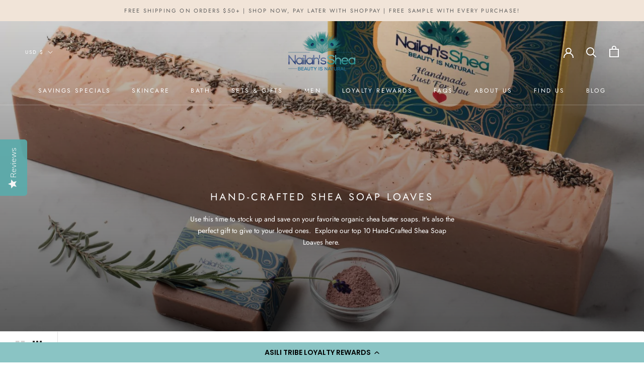

--- FILE ---
content_type: application/x-javascript; charset=utf-8
request_url: https://bundler.nice-team.net/app/shop/status/nailahs-shea.myshopify.com.js?1768815185
body_size: -180
content:
var bundler_settings_updated='1767325298';

--- FILE ---
content_type: text/javascript; charset=utf-8
request_url: https://strn.rise-ai.com/?shop=nailahs-shea.myshopify.com
body_size: 327481
content:

      (function() {
          if (!window.RiseStoreFront) {
              window.RiseStoreFront = {};
          }
          window.RiseStoreFront.shop = {"shop_url":"nailahs-shea.myshopify.com","brand":null,"address1":"6730 Championship Drive","city":"Whitsett","country":"US","currency":"USD","name":"Nailah's Shea","zip":"27377","language":null,"money_format":"${{amount}}","gw_installed":1};
          window.RiseStoreFront.store_assets = {"rewards_page":{"theme":{"font":"Montserrat","headline_font":"Montserrat","font_size":16,"colors":{"primary":{"text":"#666A6C","headline":"#023246","button":"#F5DB8B","button_text":"#303030"},"secondary":{"text":"#FFFFFF","headline":"#FFFFFF","button":"#030358","button_text":"#D8CDFD"}},"headline_font_size":12},"sections":[{"type":"general","name":"General - Asili Logo","padding":32,"alignment":"center","image":"[data-uri]","image_size":"contain","image_alignment":"center center","overlay_color":"#FFFFFF","overlay_opacity":0,"elements":[{"type":"spacer","spacer_size":180}]},{"type":"dynamicGeneral","name":"Dynamic general - Earn $","padding":250,"alignment":"center","image":"https://assets.rise-ai.com/static/4d31e62276234ab696bd39106fd8283a.jpg","image_size":"contain","image_alignment":"center center","overlay_color":"#FFFFFF","overlay_opacity":0,"elements":{"signed_out":[{"type":"spacer","spacer_size":6}],"signed_in":[{"type":"spacer","spacer_size":32}]}},{"type":"general","name":"How to Earn","padding":0,"alignment":"center","image":"","image_size":"cover","image_alignment":"center center","overlay_color":"#FFFFFF","overlay_opacity":0,"elements":[{"type":"spacer","spacer_size":32},{"type":"headline","content":"No more tracking points <span>&mdash;</span> Get cashback Loyalty Rewards <br> <br> Here's How...","size":"h2","secondary":false},{"type":"steps","secondary":false,"steps":[{"image":"https://assets.rise-ai.com/static/77565d899c0e4f53ba6bff17e3464000.jpg","title":"Step 1 - Join","text":"<p>To get started - create an account!</p>","image_size":42},{"image":"https://assets.rise-ai.com/static/e606aaa2ee26404db5a07927a603fd22.jpg","title":"Step 2 - Shop","text":"<p>Shop with us start earning rewards!</p>","image_size":42},{"image":"https://assets.rise-ai.com/static/6a4e10ab21754dfbb77f55fb515fb674.jpg","title":"Step 3 - Earn","text":"<p><span style=\"color: rgb(68, 68, 68);\">Earn </span><strong style=\"color: rgb(68, 68, 68);\">$1 for every $20</strong><span style=\"color: rgb(68, 68, 68);\"> you spend! </span></p>","image_size":24}]},{"type":"button","content":"JOIN <br>  **Asili - \"Natural\" or \"Original\" ","link":"https://nailahs-shea.myshopify.com/account/login?return_url=%2Faccount","size":"small","secondary":false},{"type":"spacer","spacer_size":32}]},{"type":"referral","name":"Referral","padding":180,"alignment":"center","image":"https://assets.rise-ai.com/static/0e5b20637fab4f9f82b8aadcf30eddbd.jpg","image_size":"cover","image_alignment":"center center","overlay_color":"#887F7F","overlay_opacity":0,"elements":{"not_generated":[{"type":"headline","content":"","align":"center","size":"h2","secondary":true},{"type":"text_container","content":"<p class=\"ql-align-center\"><br></p><p class=\"ql-align-center\"><br></p><p class=\"ql-align-center\"><br></p><p class=\"ql-align-center\"><br></p><p class=\"ql-align-center\"><br></p><p class=\"ql-align-center\"><br></p><p class=\"ql-align-center\"><br></p><p class=\"ql-align-center\"><strong style=\"color: rgb(107, 36, 178); background-color: rgb(235, 214, 255);\"><span class=\"ql-cursor\">﻿﻿﻿</span></strong></p>","secondary":false},{"type":"generate_form","button_content":"Join Now to get Referral Codes","placeholder":"Insert Email Address","form_size":"medium","secondary":true}],"generated":[{"type":"headline","content":"","align":"center","size":"h2","secondary":false},{"type":"text_container","content":"<p class=\"ql-align-center\"><br></p><p><br></p>","secondary":false},{"type":"share","style":"default","links":{"copy_link":true,"facebook":true,"whatsapp":true,"twitter":true,"email":true}}]}},{"type":"general","name":"General -Referral","padding":32,"alignment":"center","image":"","image_size":"cover","image_alignment":"center center","overlay_color":"#FFFFFF","overlay_opacity":0,"elements":[{"type":"headline","content":"Refer friends and get Loyalty Rewards","size":"h2","secondary":false},{"type":"spacer","spacer_size":6},{"type":"text_container","content":"<p class=\"ql-align-center\">Let the secret out about your Nailah's Shea skincare routine.</p><p class=\"ql-align-center\">Become a member and get <strong>REFFERAL CODES</strong> to share.  </p><p class=\"ql-align-center\"><br></p><p class=\"ql-align-center\">For every successful referral, you both earn $10 cashback on the purchase. </p><p class=\"ql-align-center\">Minimum purchase of $20 required. </p><p class=\"ql-align-center\"><br></p><p class=\"ql-align-center\"><strong style=\"color: rgb(0, 41, 102);\">Got 10 besties? ... that's $100 :-)</strong></p>"}]},{"type":"dynamicGeneral","name":"Dynamic general - Gift","padding":250,"alignment":"center","image":"https://assets.rise-ai.com/static/5684e4dfb9aa4737b61034b4c5ccb83f.jpg","image_size":"contain","image_alignment":"center center","overlay_color":"#FFFFFF","overlay_opacity":0,"elements":{"signed_out":[{"type":"spacer","spacer_size":70}],"signed_in":[{"type":"spacer","spacer_size":70}]}},{"type":"general","name":"General - Gift","padding":32,"alignment":"center","image":"","image_size":"cover","image_alignment":"center center","overlay_color":"#FFFFFF","overlay_opacity":0,"elements":[{"type":"headline","content":"Give a Gift Card, We Gift YOU 10% Cashback Loyalty Rewards","size":"h2","secondary":false},{"type":"spacer","spacer_size":15},{"type":"text_container","content":"<p class=\"ql-align-center\">Shopping for someone else but not sure what to give them? </p><p class=\"ql-align-center\">Give them the gift of choice with a gift card.</p><p class=\"ql-align-center\"><br></p><p class=\"ql-align-center\">As a bonus, we gift you with cashback Loyalty Rewards to use at your convenience.</p><p class=\"ql-align-center\"><br></p><p class=\"ql-align-center\"><strong>HERE'S HOW...</strong></p><p><br></p>"},{"type":"steps","secondary":false,"steps":[{"image":"https://assets.rise-ai.com/static/2cf993312da1482faf5f4451366e2a6c.jpg","title":" Send as a Gift","text":"<p>Choose \"Send as a Gift\" option on the Gift Card Page  </p>","size":"small","image_size":42},{"image":"https://assets.rise-ai.com/static/d72ba32d517140bea776067d7cd0b31b.JPG","title":"Customize your Card","text":"<p>Send by e-mail, text message, or print. Write a note &amp; choose a cover</p>","size":"small","image_size":33},{"image":"https://assets.rise-ai.com/static/9869e6884447416f86747a8ed8941ce4.JPG","title":"Both of you get a Gift","text":"<p>Your gift card is sent and <strong>YOU</strong> earn 10% cashback to use on future purchases </p>","size":"small","image_size":42}]},{"type":"spacer","spacer_size":32},{"type":"button","content":"You gift, we gift you! <br> BUY A GIFT CARD","link":"https://nailahs-shea.myshopify.com/products/nailahs-shea-giftcards","size":"small","secondary":false}]},{"type":"dynamicGeneral","name":"Dynamic general - Reviews","padding":250,"alignment":"center","image":"https://assets.rise-ai.com/static/80b3ef06231641eca04d04d95e7a04a2.jpg","image_size":"contain","image_alignment":"center center","overlay_color":"#FFFFFF","overlay_opacity":0,"elements":{"signed_out":[],"signed_in":[]}},{"type":"general","name":"General - Reviews","padding":32,"alignment":"center","image":"","image_size":"cover","image_alignment":"center center","overlay_color":"#FFFFFF","overlay_opacity":0,"elements":[{"type":"headline","content":"Write and Share Reviews, <br> Earn Discounts","size":"h2","secondary":false},{"type":"spacer","spacer_size":6},{"type":"text_container","content":"<p class=\"ql-align-center\"><span style=\"color: rgb(48, 48, 48);\">Review your purchases and store experience to receive Loyalty Rewards store coupons. </span></p><p class=\"ql-align-center\"><br></p><p class=\"ql-align-center\"><strong style=\"color: rgb(48, 48, 48);\">We'll Give YOU</strong></p><p class=\"ql-align-center\"><br></p><p class=\"ql-align-center\"><span style=\"color: rgb(48, 48, 48);\">&nbsp;</span><strong style=\"color: rgb(48, 48, 48);\">5% discount</strong><span style=\"color: rgb(48, 48, 48);\"> for every review written,</span><em style=\"color: rgb(48, 48, 48);\"> good or bad</em></p><p class=\"ql-align-center\"><br></p><p class=\"ql-align-center\"><strong style=\"color: rgb(48, 48, 48);\">10% discount</strong><span style=\"color: rgb(48, 48, 48);\"> when you write and share on</span><em style=\"color: rgb(48, 48, 48);\"> </em><strong style=\"color: rgb(48, 48, 48);\"><em>Facebook or Twitter</em></strong><span style=\"color: rgb(48, 48, 48);\">.</span></p><p class=\"ql-align-center\"><br></p><p class=\"ql-align-center\"><strong style=\"color: rgb(48, 48, 48);\">3 QUICK STEPS...</strong></p>"},{"type":"steps","secondary":false,"steps":[{"image":"https://assets.rise-ai.com/static/66bf27fcd9d041ebb7e8fdb0fb2fad20.jpg","title":"Step 1 - Email Request","text":"<p>After every purchase, we'll request a review. Use the link to submit your review(s)</p>","size":"small","image_size":42},{"image":"https://assets.rise-ai.com/static/4481be998d914e318721169b7dd1c867.jpg","title":"Step 2 - Write a Review","text":"<p>Use the link to write review, we'll send you a 5% coupon</p>","size":"small","image_size":42},{"image":"https://assets.rise-ai.com/static/11c6322bba384d5a8e36951d781cc6bf.jpg","title":"Step 3 - Share Your Review","text":"<p>Share your review on Facebook and/or Twitter, we'll send you an additional 5% off coupon</p>","size":"small","image_size":42}]}]},{"type":"general","name":"How to Redeem","padding":73,"alignment":"center","image":"https://assets.rise-ai.com/static/32d882e6455346e7903755885a666227.jpg","image_size":"cover","image_alignment":"center center","overlay_color":"#FFFFFF","overlay_opacity":0,"elements":[{"type":"image","image":"[data-uri]","image_size":235},{"type":"headline","content":"How do I redeem my credits? <br>2 Easy ways ","size":"h2","secondary":false},{"type":"text_container","content":"<p><strong>EASY - FROM YOUR EMAIL: </strong></p><p><br></p><p><strong>Simply copy your credit code from the email or account. Add items to your cart. Copy your code in the 'Gift Card or Discount Code' window upon check-out.</strong></p>","secondary":false},{"type":"steps","secondary":true,"steps":[{"image":"https://assets.rise-ai.com/static/23b8ee511bf34c98a6b482364bdc0b73.jpg","title":"In Your Email","text":"<p>Copy credit code</p>","image_size":42},{"image":"https://assets.rise-ai.com/static/d5b53b0f5481444192fd401e56758362.jpg","title":"Shop for Items","text":"<p>Add items to your Cart</p>","image_size":42},{"image":"https://assets.rise-ai.com/static/67efd1fc176740948843c3055dd490b3.jpg","title":"Copy Credit Code","text":"<p>Paste your credit code at check-out</p>","image_size":42}]},{"type":"text_container","content":"<p class=\"ql-align-center\"><strong><u>OR</u>... </strong></p><p class=\"ql-align-center\"><br></p><p><strong>EVEN EASIER - LOG IN TO YOUR ACCOUNT:</strong></p><p><br></p><p><strong>Log in to your account. Add items to your cart. Use the 'Apply Store Credit' button while in your cart whenever you're ready. Check-out. </strong></p>"},{"type":"steps","secondary":true,"steps":[{"image":"https://assets.rise-ai.com/static/030dd80a0d8543f3978e2cad0b20a871.jpg","title":"Log in to Account","text":"<p>Create and always log into your account</p>","image_size":42},{"image":"https://assets.rise-ai.com/static/5f2de3ead99142599256c5b23ce337a0.jpg","title":"Shop for Items","text":"<p><br></p><p>Add items to your Cart</p>","image_size":42},{"image":"https://assets.rise-ai.com/static/d8c2839966fb49a3b9aa7b48d1585723.jpg","title":"1-click Apply Credit","text":"<p>Apply your credit balance in 1-click while in your cart (before check-out)</p>","image_size":42}],"image":"https://assets.rise-ai.com/static/c3f1b6ca01e0442eaf56b9d378b4f535.jpeg"}]},{"type":"dynamicGeneral","name":"Dynamic general - FAQ","padding":0,"alignment":"center","image":"https://assets.rise-ai.com/static/4c1222c422f64334b78f17594b9276b2.jpg","image_size":"cover","image_alignment":"center center","overlay_color":"#FFFFFF","overlay_opacity":0,"elements":{"signed_out":[{"type":"headline","content":"How do I check my Gift Card or Loyalty Rewards balance?","size":"h2","secondary":false},{"type":"spacer","spacer_size":6},{"type":"text_container","content":"<p class=\"ql-align-center\"><strong>Log in to your Account</strong></p><p class=\"ql-align-center\"><br></p><p class=\"ql-align-center\"><strong>OR</strong></p><p class=\"ql-align-center\"><br></p><p class=\"ql-align-center\"><strong>Check using the tool below. </strong></p>"},{"type":"button","content":"Do you have other questions about Nailah's Shea? <br><BR> SEE OUR FREQUENTLY ASKED QUESTIONS or CONTACT US","link":"https://nailahs-shea.myshopify.com/pages/contact-us","size":"large","secondary":false}],"signed_in":[{"type":"headline","content":"How do I check my Gift Card or Loyalty Rewards balance?","size":"h2","secondary":false},{"type":"spacer","spacer_size":6},{"type":"text_container","content":"<p class=\"ql-align-center\"><strong>Log in to your Account</strong></p><p class=\"ql-align-center\"><br></p><p class=\"ql-align-center\"><strong>OR</strong></p><p class=\"ql-align-center\"><br></p><p class=\"ql-align-center\"><strong>Check using the tool below. </strong></p>"},{"type":"button","content":"Do you have other questions about Nailah's Shea? <br><br> SEE OUR FREQUENTLY ASKED QUESTIONS & CONTACTS","link":"https://nailahs-shea.myshopify.com/pages/contact-us","size":"large","secondary":false}]}}],"page_id":79182823459},"quick_apply":{"theme":{"font":"Montserrat","font_size":14,"colors":{"button_background":"#D8CDFD","button_text":"#033950","text":"#492987"}},"panel":{"text":"<p>{{customer_first_name}}, You have <strong>{{store_credit_value}} </strong>left in Store Credit</p>","button_text":"Apply Store Credit"}}};
      })();(function(t){var e={};function n(r){if(e[r])return e[r].exports;var i=e[r]={i:r,l:!1,exports:{}};return t[r].call(i.exports,i,i.exports,n),i.l=!0,i.exports}n.m=t,n.c=e,n.d=function(t,e,r){n.o(t,e)||Object.defineProperty(t,e,{enumerable:!0,get:r})},n.r=function(t){"undefined"!==typeof Symbol&&Symbol.toStringTag&&Object.defineProperty(t,Symbol.toStringTag,{value:"Module"}),Object.defineProperty(t,"__esModule",{value:!0})},n.t=function(t,e){if(1&e&&(t=n(t)),8&e)return t;if(4&e&&"object"===typeof t&&t&&t.__esModule)return t;var r=Object.create(null);if(n.r(r),Object.defineProperty(r,"default",{enumerable:!0,value:t}),2&e&&"string"!=typeof t)for(var i in t)n.d(r,i,function(e){return t[e]}.bind(null,i));return r},n.n=function(t){var e=t&&t.__esModule?function(){return t["default"]}:function(){return t};return n.d(e,"a",e),e},n.o=function(t,e){return Object.prototype.hasOwnProperty.call(t,e)},n.p="/",n(n.s=0)})({0:function(t,e,n){t.exports=n("56d7")},"00ee":function(t,e,n){var r=n("b622"),i=r("toStringTag"),o={};o[i]="z",t.exports="[object z]"===String(o)},"0366":function(t,e,n){var r=n("1c0b");t.exports=function(t,e,n){if(r(t),void 0===e)return t;switch(n){case 0:return function(){return t.call(e)};case 1:return function(n){return t.call(e,n)};case 2:return function(n,r){return t.call(e,n,r)};case 3:return function(n,r,i){return t.call(e,n,r,i)}}return function(){return t.apply(e,arguments)}}},"057f":function(t,e,n){var r=n("fc6a"),i=n("241c").f,o={}.toString,a="object"==typeof window&&window&&Object.getOwnPropertyNames?Object.getOwnPropertyNames(window):[],s=function(t){try{return i(t)}catch(e){return a.slice()}};t.exports.f=function(t){return a&&"[object Window]"==o.call(t)?s(t):i(r(t))}},"06cf":function(t,e,n){var r=n("83ab"),i=n("d1e7"),o=n("5c6c"),a=n("fc6a"),s=n("c04e"),c=n("5135"),u=n("0cfb"),f=Object.getOwnPropertyDescriptor;e.f=r?f:function(t,e){if(t=a(t),e=s(e,!0),u)try{return f(t,e)}catch(n){}if(c(t,e))return o(!i.f.call(t,e),t[e])}},"0a3f":function(t){t.exports=JSON.parse('{"cluster":"production","dev":false}')},"0cfb":function(t,e,n){var r=n("83ab"),i=n("d039"),o=n("cc12");t.exports=!r&&!i((function(){return 7!=Object.defineProperty(o("div"),"a",{get:function(){return 7}}).a}))},1313:function(t,e,n){var r=n("5f5a");"string"===typeof r&&(r=[[t.i,r,""]]),r.locals&&(t.exports=r.locals);var i=n("499e").default;i("36376cc9",r,!0,{sourceMap:!1,shadowMode:!1})},"14c3":function(t,e,n){var r=n("c6b6"),i=n("9263");t.exports=function(t,e){var n=t.exec;if("function"===typeof n){var o=n.call(t,e);if("object"!==typeof o)throw TypeError("RegExp exec method returned something other than an Object or null");return o}if("RegExp"!==r(t))throw TypeError("RegExp#exec called on incompatible receiver");return i.call(t,e)}},"159b":function(t,e,n){var r=n("da84"),i=n("fdbc"),o=n("17c2"),a=n("9112");for(var s in i){var c=r[s],u=c&&c.prototype;if(u&&u.forEach!==o)try{a(u,"forEach",o)}catch(f){u.forEach=o}}},"17c2":function(t,e,n){"use strict";var r=n("b727").forEach,i=n("a640"),o=n("ae40"),a=i("forEach"),s=o("forEach");t.exports=a&&s?[].forEach:function(t){return r(this,t,arguments.length>1?arguments[1]:void 0)}},"19aa":function(t,e){t.exports=function(t,e,n){if(!(t instanceof e))throw TypeError("Incorrect "+(n?n+" ":"")+"invocation");return t}},"1be4":function(t,e,n){var r=n("d066");t.exports=r("document","documentElement")},"1c0b":function(t,e){t.exports=function(t){if("function"!=typeof t)throw TypeError(String(t)+" is not a function");return t}},"1c7e":function(t,e,n){var r=n("b622"),i=r("iterator"),o=!1;try{var a=0,s={next:function(){return{done:!!a++}},return:function(){o=!0}};s[i]=function(){return this},Array.from(s,(function(){throw 2}))}catch(c){}t.exports=function(t,e){if(!e&&!o)return!1;var n=!1;try{var r={};r[i]=function(){return{next:function(){return{done:n=!0}}}},t(r)}catch(c){}return n}},"1cdc":function(t,e,n){var r=n("342f");t.exports=/(iphone|ipod|ipad).*applewebkit/i.test(r)},"1d80":function(t,e){t.exports=function(t){if(void 0==t)throw TypeError("Can't call method on "+t);return t}},"1dde":function(t,e,n){var r=n("d039"),i=n("b622"),o=n("2d00"),a=i("species");t.exports=function(t){return o>=51||!r((function(){var e=[],n=e.constructor={};return n[a]=function(){return{foo:1}},1!==e[t](Boolean).foo}))}},2266:function(t,e,n){var r=n("825a"),i=n("e95a"),o=n("50c4"),a=n("0366"),s=n("35a1"),c=n("9bdd"),u=function(t,e){this.stopped=t,this.result=e},f=t.exports=function(t,e,n,f,l){var p,d,h,v,m,g,y,w=a(e,n,f?2:1);if(l)p=t;else{if(d=s(t),"function"!=typeof d)throw TypeError("Target is not iterable");if(i(d)){for(h=0,v=o(t.length);v>h;h++)if(m=f?w(r(y=t[h])[0],y[1]):w(t[h]),m&&m instanceof u)return m;return new u(!1)}p=d.call(t)}g=p.next;while(!(y=g.call(p)).done)if(m=c(p,w,y.value,f),"object"==typeof m&&m&&m instanceof u)return m;return new u(!1)};f.stop=function(t){return new u(!0,t)}},"23cb":function(t,e,n){var r=n("a691"),i=Math.max,o=Math.min;t.exports=function(t,e){var n=r(t);return n<0?i(n+e,0):o(n,e)}},"23e7":function(t,e,n){var r=n("da84"),i=n("06cf").f,o=n("9112"),a=n("6eeb"),s=n("ce4e"),c=n("e893"),u=n("94ca");t.exports=function(t,e){var n,f,l,p,d,h,v=t.target,m=t.global,g=t.stat;if(f=m?r:g?r[v]||s(v,{}):(r[v]||{}).prototype,f)for(l in e){if(d=e[l],t.noTargetGet?(h=i(f,l),p=h&&h.value):p=f[l],n=u(m?l:v+(g?".":"#")+l,t.forced),!n&&void 0!==p){if(typeof d===typeof p)continue;c(d,p)}(t.sham||p&&p.sham)&&o(d,"sham",!0),a(f,l,d,t)}}},"241c":function(t,e,n){var r=n("ca84"),i=n("7839"),o=i.concat("length","prototype");e.f=Object.getOwnPropertyNames||function(t){return r(t,o)}},"24fb":function(t,e,n){"use strict";function r(t,e){var n=t[1]||"",r=t[3];if(!r)return n;if(e&&"function"===typeof btoa){var o=i(r),a=r.sources.map((function(t){return"/*# sourceURL=".concat(r.sourceRoot||"").concat(t," */")}));return[n].concat(a).concat([o]).join("\n")}return[n].join("\n")}function i(t){var e=btoa(unescape(encodeURIComponent(JSON.stringify(t)))),n="sourceMappingURL=data:application/json;charset=utf-8;base64,".concat(e);return"/*# ".concat(n," */")}t.exports=function(t){var e=[];return e.toString=function(){return this.map((function(e){var n=r(e,t);return e[2]?"@media ".concat(e[2]," {").concat(n,"}"):n})).join("")},e.i=function(t,n,r){"string"===typeof t&&(t=[[null,t,""]]);var i={};if(r)for(var o=0;o<this.length;o++){var a=this[o][0];null!=a&&(i[a]=!0)}for(var s=0;s<t.length;s++){var c=[].concat(t[s]);r&&i[c[0]]||(n&&(c[2]?c[2]="".concat(n," and ").concat(c[2]):c[2]=n),e.push(c))}},e}},2532:function(t,e,n){"use strict";var r=n("23e7"),i=n("5a34"),o=n("1d80"),a=n("ab13");r({target:"String",proto:!0,forced:!a("includes")},{includes:function(t){return!!~String(o(this)).indexOf(i(t),arguments.length>1?arguments[1]:void 0)}})},"25f0":function(t,e,n){"use strict";var r=n("6eeb"),i=n("825a"),o=n("d039"),a=n("ad6d"),s="toString",c=RegExp.prototype,u=c[s],f=o((function(){return"/a/b"!=u.call({source:"a",flags:"b"})})),l=u.name!=s;(f||l)&&r(RegExp.prototype,s,(function(){var t=i(this),e=String(t.source),n=t.flags,r=String(void 0===n&&t instanceof RegExp&&!("flags"in c)?a.call(t):n);return"/"+e+"/"+r}),{unsafe:!0})},2626:function(t,e,n){"use strict";var r=n("d066"),i=n("9bf2"),o=n("b622"),a=n("83ab"),s=o("species");t.exports=function(t){var e=r(t),n=i.f;a&&e&&!e[s]&&n(e,s,{configurable:!0,get:function(){return this}})}},"27d6":function(t,e,n){var r;(function(){function i(t,e,n){return t.call.apply(t.bind,arguments)}function o(t,e,n){if(!t)throw Error();if(2<arguments.length){var r=Array.prototype.slice.call(arguments,2);return function(){var n=Array.prototype.slice.call(arguments);return Array.prototype.unshift.apply(n,r),t.apply(e,n)}}return function(){return t.apply(e,arguments)}}function a(t,e,n){return a=Function.prototype.bind&&-1!=Function.prototype.bind.toString().indexOf("native code")?i:o,a.apply(null,arguments)}var s=Date.now||function(){return+new Date};function c(t,e){this.a=t,this.o=e||t,this.c=this.o.document}var u=!!window.FontFace;function f(t,e,n,r){if(e=t.c.createElement(e),n)for(var i in n)n.hasOwnProperty(i)&&("style"==i?e.style.cssText=n[i]:e.setAttribute(i,n[i]));return r&&e.appendChild(t.c.createTextNode(r)),e}function l(t,e,n){t=t.c.getElementsByTagName(e)[0],t||(t=document.documentElement),t.insertBefore(n,t.lastChild)}function p(t){t.parentNode&&t.parentNode.removeChild(t)}function d(t,e,n){e=e||[],n=n||[];for(var r=t.className.split(/\s+/),i=0;i<e.length;i+=1){for(var o=!1,a=0;a<r.length;a+=1)if(e[i]===r[a]){o=!0;break}o||r.push(e[i])}for(e=[],i=0;i<r.length;i+=1){for(o=!1,a=0;a<n.length;a+=1)if(r[i]===n[a]){o=!0;break}o||e.push(r[i])}t.className=e.join(" ").replace(/\s+/g," ").replace(/^\s+|\s+$/,"")}function h(t,e){for(var n=t.className.split(/\s+/),r=0,i=n.length;r<i;r++)if(n[r]==e)return!0;return!1}function v(t){return t.o.location.hostname||t.a.location.hostname}function m(t,e,n){function r(){s&&i&&o&&(s(a),s=null)}e=f(t,"link",{rel:"stylesheet",href:e,media:"all"});var i=!1,o=!0,a=null,s=n||null;u?(e.onload=function(){i=!0,r()},e.onerror=function(){i=!0,a=Error("Stylesheet failed to load"),r()}):setTimeout((function(){i=!0,r()}),0),l(t,"head",e)}function g(t,e,n,r){var i=t.c.getElementsByTagName("head")[0];if(i){var o=f(t,"script",{src:e}),a=!1;return o.onload=o.onreadystatechange=function(){a||this.readyState&&"loaded"!=this.readyState&&"complete"!=this.readyState||(a=!0,n&&n(null),o.onload=o.onreadystatechange=null,"HEAD"==o.parentNode.tagName&&i.removeChild(o))},i.appendChild(o),setTimeout((function(){a||(a=!0,n&&n(Error("Script load timeout")))}),r||5e3),o}return null}function y(){this.a=0,this.c=null}function w(t){return t.a++,function(){t.a--,b(t)}}function _(t,e){t.c=e,b(t)}function b(t){0==t.a&&t.c&&(t.c(),t.c=null)}function x(t){this.a=t||"-"}function S(t,e){this.c=t,this.f=4,this.a="n";var n=(e||"n4").match(/^([nio])([1-9])$/i);n&&(this.a=n[1],this.f=parseInt(n[2],10))}function C(t){return R(t)+" "+t.f+"00 300px "+O(t.c)}function O(t){var e=[];t=t.split(/,\s*/);for(var n=0;n<t.length;n++){var r=t[n].replace(/['"]/g,"");-1!=r.indexOf(" ")||/^\d/.test(r)?e.push("'"+r+"'"):e.push(r)}return e.join(",")}function k(t){return t.a+t.f}function R(t){var e="normal";return"o"===t.a?e="oblique":"i"===t.a&&(e="italic"),e}function A(t){var e=4,n="n",r=null;return t&&((r=t.match(/(normal|oblique|italic)/i))&&r[1]&&(n=r[1].substr(0,1).toLowerCase()),(r=t.match(/([1-9]00|normal|bold)/i))&&r[1]&&(/bold/i.test(r[1])?e=7:/[1-9]00/.test(r[1])&&(e=parseInt(r[1].substr(0,1),10)))),n+e}function E(t,e){this.c=t,this.f=t.o.document.documentElement,this.h=e,this.a=new x("-"),this.j=!1!==e.events,this.g=!1!==e.classes}function j(t){t.g&&d(t.f,[t.a.c("wf","loading")]),$(t,"loading")}function T(t){if(t.g){var e=h(t.f,t.a.c("wf","active")),n=[],r=[t.a.c("wf","loading")];e||n.push(t.a.c("wf","inactive")),d(t.f,n,r)}$(t,"inactive")}function $(t,e,n){t.j&&t.h[e]&&(n?t.h[e](n.c,k(n)):t.h[e]())}function P(){this.c={}}function L(t,e,n){var r,i=[];for(r in e)if(e.hasOwnProperty(r)){var o=t.c[r];o&&i.push(o(e[r],n))}return i}function I(t,e){this.c=t,this.f=e,this.a=f(this.c,"span",{"aria-hidden":"true"},this.f)}function F(t){l(t.c,"body",t.a)}function N(t){return"display:block;position:absolute;top:-9999px;left:-9999px;font-size:300px;width:auto;height:auto;line-height:normal;margin:0;padding:0;font-variant:normal;white-space:nowrap;font-family:"+O(t.c)+";font-style:"+R(t)+";font-weight:"+t.f+"00;"}function M(t,e,n,r,i,o){this.g=t,this.j=e,this.a=r,this.c=n,this.f=i||3e3,this.h=o||void 0}function D(t,e,n,r,i,o,a){this.v=t,this.B=e,this.c=n,this.a=r,this.s=a||"BESbswy",this.f={},this.w=i||3e3,this.u=o||null,this.m=this.j=this.h=this.g=null,this.g=new I(this.c,this.s),this.h=new I(this.c,this.s),this.j=new I(this.c,this.s),this.m=new I(this.c,this.s),t=new S(this.a.c+",serif",k(this.a)),t=N(t),this.g.a.style.cssText=t,t=new S(this.a.c+",sans-serif",k(this.a)),t=N(t),this.h.a.style.cssText=t,t=new S("serif",k(this.a)),t=N(t),this.j.a.style.cssText=t,t=new S("sans-serif",k(this.a)),t=N(t),this.m.a.style.cssText=t,F(this.g),F(this.h),F(this.j),F(this.m)}x.prototype.c=function(t){for(var e=[],n=0;n<arguments.length;n++)e.push(arguments[n].replace(/[\W_]+/g,"").toLowerCase());return e.join(this.a)},M.prototype.start=function(){var t=this.c.o.document,e=this,n=s(),r=new Promise((function(r,i){function o(){s()-n>=e.f?i():t.fonts.load(C(e.a),e.h).then((function(t){1<=t.length?r():setTimeout(o,25)}),(function(){i()}))}o()})),i=null,o=new Promise((function(t,n){i=setTimeout(n,e.f)}));Promise.race([o,r]).then((function(){i&&(clearTimeout(i),i=null),e.g(e.a)}),(function(){e.j(e.a)}))};var U={D:"serif",C:"sans-serif"},q=null;function B(){if(null===q){var t=/AppleWebKit\/([0-9]+)(?:\.([0-9]+))/.exec(window.navigator.userAgent);q=!!t&&(536>parseInt(t[1],10)||536===parseInt(t[1],10)&&11>=parseInt(t[2],10))}return q}function z(t,e,n){for(var r in U)if(U.hasOwnProperty(r)&&e===t.f[U[r]]&&n===t.f[U[r]])return!0;return!1}function G(t){var e,n=t.g.a.offsetWidth,r=t.h.a.offsetWidth;(e=n===t.f.serif&&r===t.f["sans-serif"])||(e=B()&&z(t,n,r)),e?s()-t.A>=t.w?B()&&z(t,n,r)&&(null===t.u||t.u.hasOwnProperty(t.a.c))?H(t,t.v):H(t,t.B):W(t):H(t,t.v)}function W(t){setTimeout(a((function(){G(this)}),t),50)}function H(t,e){setTimeout(a((function(){p(this.g.a),p(this.h.a),p(this.j.a),p(this.m.a),e(this.a)}),t),0)}function V(t,e,n){this.c=t,this.a=e,this.f=0,this.m=this.j=!1,this.s=n}D.prototype.start=function(){this.f.serif=this.j.a.offsetWidth,this.f["sans-serif"]=this.m.a.offsetWidth,this.A=s(),G(this)};var Y=null;function K(t){0==--t.f&&t.j&&(t.m?(t=t.a,t.g&&d(t.f,[t.a.c("wf","active")],[t.a.c("wf","loading"),t.a.c("wf","inactive")]),$(t,"active")):T(t.a))}function X(t){this.j=t,this.a=new P,this.h=0,this.f=this.g=!0}function J(t,e,n,r,i){var o=0==--t.h;(t.f||t.g)&&setTimeout((function(){var t=i||null,s=r||{};if(0===n.length&&o)T(e.a);else{e.f+=n.length,o&&(e.j=o);var c,u=[];for(c=0;c<n.length;c++){var f=n[c],l=s[f.c],p=e.a,h=f;if(p.g&&d(p.f,[p.a.c("wf",h.c,k(h).toString(),"loading")]),$(p,"fontloading",h),p=null,null===Y)if(window.FontFace){h=/Gecko.*Firefox\/(\d+)/.exec(window.navigator.userAgent);var v=/OS X.*Version\/10\..*Safari/.exec(window.navigator.userAgent)&&/Apple/.exec(window.navigator.vendor);Y=h?42<parseInt(h[1],10):!v}else Y=!1;p=Y?new M(a(e.g,e),a(e.h,e),e.c,f,e.s,l):new D(a(e.g,e),a(e.h,e),e.c,f,e.s,t,l),u.push(p)}for(c=0;c<u.length;c++)u[c].start()}}),0)}function Q(t,e,n){var r=[],i=n.timeout;j(e);r=L(t.a,n,t.c);var o=new V(t.c,e,i);for(t.h=r.length,e=0,n=r.length;e<n;e++)r[e].load((function(e,n,r){J(t,o,e,n,r)}))}function Z(t,e){this.c=t,this.a=e}function tt(t,e){this.c=t,this.a=e}function et(t,e){this.c=t||nt,this.a=[],this.f=[],this.g=e||""}V.prototype.g=function(t){var e=this.a;e.g&&d(e.f,[e.a.c("wf",t.c,k(t).toString(),"active")],[e.a.c("wf",t.c,k(t).toString(),"loading"),e.a.c("wf",t.c,k(t).toString(),"inactive")]),$(e,"fontactive",t),this.m=!0,K(this)},V.prototype.h=function(t){var e=this.a;if(e.g){var n=h(e.f,e.a.c("wf",t.c,k(t).toString(),"active")),r=[],i=[e.a.c("wf",t.c,k(t).toString(),"loading")];n||r.push(e.a.c("wf",t.c,k(t).toString(),"inactive")),d(e.f,r,i)}$(e,"fontinactive",t),K(this)},X.prototype.load=function(t){this.c=new c(this.j,t.context||this.j),this.g=!1!==t.events,this.f=!1!==t.classes,Q(this,new E(this.c,t),t)},Z.prototype.load=function(t){function e(){if(o["__mti_fntLst"+r]){var n,i=o["__mti_fntLst"+r](),a=[];if(i)for(var s=0;s<i.length;s++){var c=i[s].fontfamily;void 0!=i[s].fontStyle&&void 0!=i[s].fontWeight?(n=i[s].fontStyle+i[s].fontWeight,a.push(new S(c,n))):a.push(new S(c))}t(a)}else setTimeout((function(){e()}),50)}var n=this,r=n.a.projectId,i=n.a.version;if(r){var o=n.c.o;g(this.c,(n.a.api||"https://fast.fonts.net/jsapi")+"/"+r+".js"+(i?"?v="+i:""),(function(i){i?t([]):(o["__MonotypeConfiguration__"+r]=function(){return n.a},e())})).id="__MonotypeAPIScript__"+r}else t([])},tt.prototype.load=function(t){var e,n,r=this.a.urls||[],i=this.a.families||[],o=this.a.testStrings||{},a=new y;for(e=0,n=r.length;e<n;e++)m(this.c,r[e],w(a));var s=[];for(e=0,n=i.length;e<n;e++)if(r=i[e].split(":"),r[1])for(var c=r[1].split(","),u=0;u<c.length;u+=1)s.push(new S(r[0],c[u]));else s.push(new S(r[0]));_(a,(function(){t(s,o)}))};var nt="https://fonts.googleapis.com/css";function rt(t,e){for(var n=e.length,r=0;r<n;r++){var i=e[r].split(":");3==i.length&&t.f.push(i.pop());var o="";2==i.length&&""!=i[1]&&(o=":"),t.a.push(i.join(o))}}function it(t){if(0==t.a.length)throw Error("No fonts to load!");if(-1!=t.c.indexOf("kit="))return t.c;for(var e=t.a.length,n=[],r=0;r<e;r++)n.push(t.a[r].replace(/ /g,"+"));return e=t.c+"?family="+n.join("%7C"),0<t.f.length&&(e+="&subset="+t.f.join(",")),0<t.g.length&&(e+="&text="+encodeURIComponent(t.g)),e}function ot(t){this.f=t,this.a=[],this.c={}}var at={latin:"BESbswy","latin-ext":"çöüğş",cyrillic:"йяЖ",greek:"αβΣ",khmer:"កខគ",Hanuman:"កខគ"},st={thin:"1",extralight:"2","extra-light":"2",ultralight:"2","ultra-light":"2",light:"3",regular:"4",book:"4",medium:"5","semi-bold":"6",semibold:"6","demi-bold":"6",demibold:"6",bold:"7","extra-bold":"8",extrabold:"8","ultra-bold":"8",ultrabold:"8",black:"9",heavy:"9",l:"3",r:"4",b:"7"},ct={i:"i",italic:"i",n:"n",normal:"n"},ut=/^(thin|(?:(?:extra|ultra)-?)?light|regular|book|medium|(?:(?:semi|demi|extra|ultra)-?)?bold|black|heavy|l|r|b|[1-9]00)?(n|i|normal|italic)?$/;function ft(t){for(var e=t.f.length,n=0;n<e;n++){var r=t.f[n].split(":"),i=r[0].replace(/\+/g," "),o=["n4"];if(2<=r.length){var a,s=r[1];if(a=[],s){s=s.split(",");for(var c=s.length,u=0;u<c;u++){var f;if(f=s[u],f.match(/^[\w-]+$/)){var l=ut.exec(f.toLowerCase());if(null==l)f="";else{if(f=l[2],f=null==f||""==f?"n":ct[f],l=l[1],null==l||""==l)l="4";else{var p=st[l];l=p||(isNaN(l)?"4":l.substr(0,1))}f=[f,l].join("")}}else f="";f&&a.push(f)}}0<a.length&&(o=a),3==r.length&&(r=r[2],a=[],r=r?r.split(","):a,0<r.length&&(r=at[r[0]])&&(t.c[i]=r))}for(t.c[i]||(r=at[i])&&(t.c[i]=r),r=0;r<o.length;r+=1)t.a.push(new S(i,o[r]))}}function lt(t,e){this.c=t,this.a=e}var pt={Arimo:!0,Cousine:!0,Tinos:!0};function dt(t,e){this.c=t,this.a=e}function ht(t,e){this.c=t,this.f=e,this.a=[]}lt.prototype.load=function(t){var e=new y,n=this.c,r=new et(this.a.api,this.a.text),i=this.a.families;rt(r,i);var o=new ot(i);ft(o),m(n,it(r),w(e)),_(e,(function(){t(o.a,o.c,pt)}))},dt.prototype.load=function(t){var e=this.a.id,n=this.c.o;e?g(this.c,(this.a.api||"https://use.typekit.net")+"/"+e+".js",(function(e){if(e)t([]);else if(n.Typekit&&n.Typekit.config&&n.Typekit.config.fn){e=n.Typekit.config.fn;for(var r=[],i=0;i<e.length;i+=2)for(var o=e[i],a=e[i+1],s=0;s<a.length;s++)r.push(new S(o,a[s]));try{n.Typekit.load({events:!1,classes:!1,async:!0})}catch(c){}t(r)}}),2e3):t([])},ht.prototype.load=function(t){var e=this.f.id,n=this.c.o,r=this;e?(n.__webfontfontdeckmodule__||(n.__webfontfontdeckmodule__={}),n.__webfontfontdeckmodule__[e]=function(e,n){for(var i=0,o=n.fonts.length;i<o;++i){var a=n.fonts[i];r.a.push(new S(a.name,A("font-weight:"+a.weight+";font-style:"+a.style)))}t(r.a)},g(this.c,(this.f.api||"https://f.fontdeck.com/s/css/js/")+v(this.c)+"/"+e+".js",(function(e){e&&t([])}))):t([])};var vt=new X(window);vt.a.c.custom=function(t,e){return new tt(e,t)},vt.a.c.fontdeck=function(t,e){return new ht(e,t)},vt.a.c.monotype=function(t,e){return new Z(e,t)},vt.a.c.typekit=function(t,e){return new dt(e,t)},vt.a.c.google=function(t,e){return new lt(e,t)};var mt={load:a(vt.load,vt)};r=function(){return mt}.call(e,n,e,t),void 0===r||(t.exports=r)})()},"2b0e":function(t,e,n){"use strict";(function(t){
/*!
 * Vue.js v2.6.11
 * (c) 2014-2019 Evan You
 * Released under the MIT License.
 */
var n=Object.freeze({});function r(t){return void 0===t||null===t}function i(t){return void 0!==t&&null!==t}function o(t){return!0===t}function a(t){return!1===t}function s(t){return"string"===typeof t||"number"===typeof t||"symbol"===typeof t||"boolean"===typeof t}function c(t){return null!==t&&"object"===typeof t}var u=Object.prototype.toString;function f(t){return"[object Object]"===u.call(t)}function l(t){return"[object RegExp]"===u.call(t)}function p(t){var e=parseFloat(String(t));return e>=0&&Math.floor(e)===e&&isFinite(t)}function d(t){return i(t)&&"function"===typeof t.then&&"function"===typeof t.catch}function h(t){return null==t?"":Array.isArray(t)||f(t)&&t.toString===u?JSON.stringify(t,null,2):String(t)}function v(t){var e=parseFloat(t);return isNaN(e)?t:e}function m(t,e){for(var n=Object.create(null),r=t.split(","),i=0;i<r.length;i++)n[r[i]]=!0;return e?function(t){return n[t.toLowerCase()]}:function(t){return n[t]}}m("slot,component",!0);var g=m("key,ref,slot,slot-scope,is");function y(t,e){if(t.length){var n=t.indexOf(e);if(n>-1)return t.splice(n,1)}}var w=Object.prototype.hasOwnProperty;function _(t,e){return w.call(t,e)}function b(t){var e=Object.create(null);return function(n){var r=e[n];return r||(e[n]=t(n))}}var x=/-(\w)/g,S=b((function(t){return t.replace(x,(function(t,e){return e?e.toUpperCase():""}))})),C=b((function(t){return t.charAt(0).toUpperCase()+t.slice(1)})),O=/\B([A-Z])/g,k=b((function(t){return t.replace(O,"-$1").toLowerCase()}));function R(t,e){function n(n){var r=arguments.length;return r?r>1?t.apply(e,arguments):t.call(e,n):t.call(e)}return n._length=t.length,n}function A(t,e){return t.bind(e)}var E=Function.prototype.bind?A:R;function j(t,e){e=e||0;var n=t.length-e,r=new Array(n);while(n--)r[n]=t[n+e];return r}function T(t,e){for(var n in e)t[n]=e[n];return t}function $(t){for(var e={},n=0;n<t.length;n++)t[n]&&T(e,t[n]);return e}function P(t,e,n){}var L=function(t,e,n){return!1},I=function(t){return t};function F(t,e){if(t===e)return!0;var n=c(t),r=c(e);if(!n||!r)return!n&&!r&&String(t)===String(e);try{var i=Array.isArray(t),o=Array.isArray(e);if(i&&o)return t.length===e.length&&t.every((function(t,n){return F(t,e[n])}));if(t instanceof Date&&e instanceof Date)return t.getTime()===e.getTime();if(i||o)return!1;var a=Object.keys(t),s=Object.keys(e);return a.length===s.length&&a.every((function(n){return F(t[n],e[n])}))}catch(u){return!1}}function N(t,e){for(var n=0;n<t.length;n++)if(F(t[n],e))return n;return-1}function M(t){var e=!1;return function(){e||(e=!0,t.apply(this,arguments))}}var D="data-server-rendered",U=["component","directive","filter"],q=["beforeCreate","created","beforeMount","mounted","beforeUpdate","updated","beforeDestroy","destroyed","activated","deactivated","errorCaptured","serverPrefetch"],B={optionMergeStrategies:Object.create(null),silent:!1,productionTip:!1,devtools:!1,performance:!1,errorHandler:null,warnHandler:null,ignoredElements:[],keyCodes:Object.create(null),isReservedTag:L,isReservedAttr:L,isUnknownElement:L,getTagNamespace:P,parsePlatformTagName:I,mustUseProp:L,async:!0,_lifecycleHooks:q},z=/a-zA-Z\u00B7\u00C0-\u00D6\u00D8-\u00F6\u00F8-\u037D\u037F-\u1FFF\u200C-\u200D\u203F-\u2040\u2070-\u218F\u2C00-\u2FEF\u3001-\uD7FF\uF900-\uFDCF\uFDF0-\uFFFD/;function G(t){var e=(t+"").charCodeAt(0);return 36===e||95===e}function W(t,e,n,r){Object.defineProperty(t,e,{value:n,enumerable:!!r,writable:!0,configurable:!0})}var H=new RegExp("[^"+z.source+".$_\\d]");function V(t){if(!H.test(t)){var e=t.split(".");return function(t){for(var n=0;n<e.length;n++){if(!t)return;t=t[e[n]]}return t}}}var Y,K="__proto__"in{},X="undefined"!==typeof window,J="undefined"!==typeof WXEnvironment&&!!WXEnvironment.platform,Q=J&&WXEnvironment.platform.toLowerCase(),Z=X&&window.navigator.userAgent.toLowerCase(),tt=Z&&/msie|trident/.test(Z),et=Z&&Z.indexOf("msie 9.0")>0,nt=Z&&Z.indexOf("edge/")>0,rt=(Z&&Z.indexOf("android"),Z&&/iphone|ipad|ipod|ios/.test(Z)||"ios"===Q),it=(Z&&/chrome\/\d+/.test(Z),Z&&/phantomjs/.test(Z),Z&&Z.match(/firefox\/(\d+)/)),ot={}.watch,at=!1;if(X)try{var st={};Object.defineProperty(st,"passive",{get:function(){at=!0}}),window.addEventListener("test-passive",null,st)}catch(Sa){}var ct=function(){return void 0===Y&&(Y=!X&&!J&&"undefined"!==typeof t&&(t["process"]&&"server"===t["process"].env.VUE_ENV)),Y},ut=X&&window.__VUE_DEVTOOLS_GLOBAL_HOOK__;function ft(t){return"function"===typeof t&&/native code/.test(t.toString())}var lt,pt="undefined"!==typeof Symbol&&ft(Symbol)&&"undefined"!==typeof Reflect&&ft(Reflect.ownKeys);lt="undefined"!==typeof Set&&ft(Set)?Set:function(){function t(){this.set=Object.create(null)}return t.prototype.has=function(t){return!0===this.set[t]},t.prototype.add=function(t){this.set[t]=!0},t.prototype.clear=function(){this.set=Object.create(null)},t}();var dt=P,ht=0,vt=function(){this.id=ht++,this.subs=[]};vt.prototype.addSub=function(t){this.subs.push(t)},vt.prototype.removeSub=function(t){y(this.subs,t)},vt.prototype.depend=function(){vt.target&&vt.target.addDep(this)},vt.prototype.notify=function(){var t=this.subs.slice();for(var e=0,n=t.length;e<n;e++)t[e].update()},vt.target=null;var mt=[];function gt(t){mt.push(t),vt.target=t}function yt(){mt.pop(),vt.target=mt[mt.length-1]}var wt=function(t,e,n,r,i,o,a,s){this.tag=t,this.data=e,this.children=n,this.text=r,this.elm=i,this.ns=void 0,this.context=o,this.fnContext=void 0,this.fnOptions=void 0,this.fnScopeId=void 0,this.key=e&&e.key,this.componentOptions=a,this.componentInstance=void 0,this.parent=void 0,this.raw=!1,this.isStatic=!1,this.isRootInsert=!0,this.isComment=!1,this.isCloned=!1,this.isOnce=!1,this.asyncFactory=s,this.asyncMeta=void 0,this.isAsyncPlaceholder=!1},_t={child:{configurable:!0}};_t.child.get=function(){return this.componentInstance},Object.defineProperties(wt.prototype,_t);var bt=function(t){void 0===t&&(t="");var e=new wt;return e.text=t,e.isComment=!0,e};function xt(t){return new wt(void 0,void 0,void 0,String(t))}function St(t){var e=new wt(t.tag,t.data,t.children&&t.children.slice(),t.text,t.elm,t.context,t.componentOptions,t.asyncFactory);return e.ns=t.ns,e.isStatic=t.isStatic,e.key=t.key,e.isComment=t.isComment,e.fnContext=t.fnContext,e.fnOptions=t.fnOptions,e.fnScopeId=t.fnScopeId,e.asyncMeta=t.asyncMeta,e.isCloned=!0,e}var Ct=Array.prototype,Ot=Object.create(Ct),kt=["push","pop","shift","unshift","splice","sort","reverse"];kt.forEach((function(t){var e=Ct[t];W(Ot,t,(function(){var n=[],r=arguments.length;while(r--)n[r]=arguments[r];var i,o=e.apply(this,n),a=this.__ob__;switch(t){case"push":case"unshift":i=n;break;case"splice":i=n.slice(2);break}return i&&a.observeArray(i),a.dep.notify(),o}))}));var Rt=Object.getOwnPropertyNames(Ot),At=!0;function Et(t){At=t}var jt=function(t){this.value=t,this.dep=new vt,this.vmCount=0,W(t,"__ob__",this),Array.isArray(t)?(K?Tt(t,Ot):$t(t,Ot,Rt),this.observeArray(t)):this.walk(t)};function Tt(t,e){t.__proto__=e}function $t(t,e,n){for(var r=0,i=n.length;r<i;r++){var o=n[r];W(t,o,e[o])}}function Pt(t,e){var n;if(c(t)&&!(t instanceof wt))return _(t,"__ob__")&&t.__ob__ instanceof jt?n=t.__ob__:At&&!ct()&&(Array.isArray(t)||f(t))&&Object.isExtensible(t)&&!t._isVue&&(n=new jt(t)),e&&n&&n.vmCount++,n}function Lt(t,e,n,r,i){var o=new vt,a=Object.getOwnPropertyDescriptor(t,e);if(!a||!1!==a.configurable){var s=a&&a.get,c=a&&a.set;s&&!c||2!==arguments.length||(n=t[e]);var u=!i&&Pt(n);Object.defineProperty(t,e,{enumerable:!0,configurable:!0,get:function(){var e=s?s.call(t):n;return vt.target&&(o.depend(),u&&(u.dep.depend(),Array.isArray(e)&&Nt(e))),e},set:function(e){var r=s?s.call(t):n;e===r||e!==e&&r!==r||s&&!c||(c?c.call(t,e):n=e,u=!i&&Pt(e),o.notify())}})}}function It(t,e,n){if(Array.isArray(t)&&p(e))return t.length=Math.max(t.length,e),t.splice(e,1,n),n;if(e in t&&!(e in Object.prototype))return t[e]=n,n;var r=t.__ob__;return t._isVue||r&&r.vmCount?n:r?(Lt(r.value,e,n),r.dep.notify(),n):(t[e]=n,n)}function Ft(t,e){if(Array.isArray(t)&&p(e))t.splice(e,1);else{var n=t.__ob__;t._isVue||n&&n.vmCount||_(t,e)&&(delete t[e],n&&n.dep.notify())}}function Nt(t){for(var e=void 0,n=0,r=t.length;n<r;n++)e=t[n],e&&e.__ob__&&e.__ob__.dep.depend(),Array.isArray(e)&&Nt(e)}jt.prototype.walk=function(t){for(var e=Object.keys(t),n=0;n<e.length;n++)Lt(t,e[n])},jt.prototype.observeArray=function(t){for(var e=0,n=t.length;e<n;e++)Pt(t[e])};var Mt=B.optionMergeStrategies;function Dt(t,e){if(!e)return t;for(var n,r,i,o=pt?Reflect.ownKeys(e):Object.keys(e),a=0;a<o.length;a++)n=o[a],"__ob__"!==n&&(r=t[n],i=e[n],_(t,n)?r!==i&&f(r)&&f(i)&&Dt(r,i):It(t,n,i));return t}function Ut(t,e,n){return n?function(){var r="function"===typeof e?e.call(n,n):e,i="function"===typeof t?t.call(n,n):t;return r?Dt(r,i):i}:e?t?function(){return Dt("function"===typeof e?e.call(this,this):e,"function"===typeof t?t.call(this,this):t)}:e:t}function qt(t,e){var n=e?t?t.concat(e):Array.isArray(e)?e:[e]:t;return n?Bt(n):n}function Bt(t){for(var e=[],n=0;n<t.length;n++)-1===e.indexOf(t[n])&&e.push(t[n]);return e}function zt(t,e,n,r){var i=Object.create(t||null);return e?T(i,e):i}Mt.data=function(t,e,n){return n?Ut(t,e,n):e&&"function"!==typeof e?t:Ut(t,e)},q.forEach((function(t){Mt[t]=qt})),U.forEach((function(t){Mt[t+"s"]=zt})),Mt.watch=function(t,e,n,r){if(t===ot&&(t=void 0),e===ot&&(e=void 0),!e)return Object.create(t||null);if(!t)return e;var i={};for(var o in T(i,t),e){var a=i[o],s=e[o];a&&!Array.isArray(a)&&(a=[a]),i[o]=a?a.concat(s):Array.isArray(s)?s:[s]}return i},Mt.props=Mt.methods=Mt.inject=Mt.computed=function(t,e,n,r){if(!t)return e;var i=Object.create(null);return T(i,t),e&&T(i,e),i},Mt.provide=Ut;var Gt=function(t,e){return void 0===e?t:e};function Wt(t,e){var n=t.props;if(n){var r,i,o,a={};if(Array.isArray(n)){r=n.length;while(r--)i=n[r],"string"===typeof i&&(o=S(i),a[o]={type:null})}else if(f(n))for(var s in n)i=n[s],o=S(s),a[o]=f(i)?i:{type:i};else 0;t.props=a}}function Ht(t,e){var n=t.inject;if(n){var r=t.inject={};if(Array.isArray(n))for(var i=0;i<n.length;i++)r[n[i]]={from:n[i]};else if(f(n))for(var o in n){var a=n[o];r[o]=f(a)?T({from:o},a):{from:a}}else 0}}function Vt(t){var e=t.directives;if(e)for(var n in e){var r=e[n];"function"===typeof r&&(e[n]={bind:r,update:r})}}function Yt(t,e,n){if("function"===typeof e&&(e=e.options),Wt(e,n),Ht(e,n),Vt(e),!e._base&&(e.extends&&(t=Yt(t,e.extends,n)),e.mixins))for(var r=0,i=e.mixins.length;r<i;r++)t=Yt(t,e.mixins[r],n);var o,a={};for(o in t)s(o);for(o in e)_(t,o)||s(o);function s(r){var i=Mt[r]||Gt;a[r]=i(t[r],e[r],n,r)}return a}function Kt(t,e,n,r){if("string"===typeof n){var i=t[e];if(_(i,n))return i[n];var o=S(n);if(_(i,o))return i[o];var a=C(o);if(_(i,a))return i[a];var s=i[n]||i[o]||i[a];return s}}function Xt(t,e,n,r){var i=e[t],o=!_(n,t),a=n[t],s=te(Boolean,i.type);if(s>-1)if(o&&!_(i,"default"))a=!1;else if(""===a||a===k(t)){var c=te(String,i.type);(c<0||s<c)&&(a=!0)}if(void 0===a){a=Jt(r,i,t);var u=At;Et(!0),Pt(a),Et(u)}return a}function Jt(t,e,n){if(_(e,"default")){var r=e.default;return t&&t.$options.propsData&&void 0===t.$options.propsData[n]&&void 0!==t._props[n]?t._props[n]:"function"===typeof r&&"Function"!==Qt(e.type)?r.call(t):r}}function Qt(t){var e=t&&t.toString().match(/^\s*function (\w+)/);return e?e[1]:""}function Zt(t,e){return Qt(t)===Qt(e)}function te(t,e){if(!Array.isArray(e))return Zt(e,t)?0:-1;for(var n=0,r=e.length;n<r;n++)if(Zt(e[n],t))return n;return-1}function ee(t,e,n){gt();try{if(e){var r=e;while(r=r.$parent){var i=r.$options.errorCaptured;if(i)for(var o=0;o<i.length;o++)try{var a=!1===i[o].call(r,t,e,n);if(a)return}catch(Sa){re(Sa,r,"errorCaptured hook")}}}re(t,e,n)}finally{yt()}}function ne(t,e,n,r,i){var o;try{o=n?t.apply(e,n):t.call(e),o&&!o._isVue&&d(o)&&!o._handled&&(o.catch((function(t){return ee(t,r,i+" (Promise/async)")})),o._handled=!0)}catch(Sa){ee(Sa,r,i)}return o}function re(t,e,n){if(B.errorHandler)try{return B.errorHandler.call(null,t,e,n)}catch(Sa){Sa!==t&&ie(Sa,null,"config.errorHandler")}ie(t,e,n)}function ie(t,e,n){if(!X&&!J||"undefined"===typeof console)throw t;console.error(t)}var oe,ae=!1,se=[],ce=!1;function ue(){ce=!1;var t=se.slice(0);se.length=0;for(var e=0;e<t.length;e++)t[e]()}if("undefined"!==typeof Promise&&ft(Promise)){var fe=Promise.resolve();oe=function(){fe.then(ue),rt&&setTimeout(P)},ae=!0}else if(tt||"undefined"===typeof MutationObserver||!ft(MutationObserver)&&"[object MutationObserverConstructor]"!==MutationObserver.toString())oe="undefined"!==typeof setImmediate&&ft(setImmediate)?function(){setImmediate(ue)}:function(){setTimeout(ue,0)};else{var le=1,pe=new MutationObserver(ue),de=document.createTextNode(String(le));pe.observe(de,{characterData:!0}),oe=function(){le=(le+1)%2,de.data=String(le)},ae=!0}function he(t,e){var n;if(se.push((function(){if(t)try{t.call(e)}catch(Sa){ee(Sa,e,"nextTick")}else n&&n(e)})),ce||(ce=!0,oe()),!t&&"undefined"!==typeof Promise)return new Promise((function(t){n=t}))}var ve=new lt;function me(t){ge(t,ve),ve.clear()}function ge(t,e){var n,r,i=Array.isArray(t);if(!(!i&&!c(t)||Object.isFrozen(t)||t instanceof wt)){if(t.__ob__){var o=t.__ob__.dep.id;if(e.has(o))return;e.add(o)}if(i){n=t.length;while(n--)ge(t[n],e)}else{r=Object.keys(t),n=r.length;while(n--)ge(t[r[n]],e)}}}var ye=b((function(t){var e="&"===t.charAt(0);t=e?t.slice(1):t;var n="~"===t.charAt(0);t=n?t.slice(1):t;var r="!"===t.charAt(0);return t=r?t.slice(1):t,{name:t,once:n,capture:r,passive:e}}));function we(t,e){function n(){var t=arguments,r=n.fns;if(!Array.isArray(r))return ne(r,null,arguments,e,"v-on handler");for(var i=r.slice(),o=0;o<i.length;o++)ne(i[o],null,t,e,"v-on handler")}return n.fns=t,n}function _e(t,e,n,i,a,s){var c,u,f,l;for(c in t)u=t[c],f=e[c],l=ye(c),r(u)||(r(f)?(r(u.fns)&&(u=t[c]=we(u,s)),o(l.once)&&(u=t[c]=a(l.name,u,l.capture)),n(l.name,u,l.capture,l.passive,l.params)):u!==f&&(f.fns=u,t[c]=f));for(c in e)r(t[c])&&(l=ye(c),i(l.name,e[c],l.capture))}function be(t,e,n){var a;t instanceof wt&&(t=t.data.hook||(t.data.hook={}));var s=t[e];function c(){n.apply(this,arguments),y(a.fns,c)}r(s)?a=we([c]):i(s.fns)&&o(s.merged)?(a=s,a.fns.push(c)):a=we([s,c]),a.merged=!0,t[e]=a}function xe(t,e,n){var o=e.options.props;if(!r(o)){var a={},s=t.attrs,c=t.props;if(i(s)||i(c))for(var u in o){var f=k(u);Se(a,c,u,f,!0)||Se(a,s,u,f,!1)}return a}}function Se(t,e,n,r,o){if(i(e)){if(_(e,n))return t[n]=e[n],o||delete e[n],!0;if(_(e,r))return t[n]=e[r],o||delete e[r],!0}return!1}function Ce(t){for(var e=0;e<t.length;e++)if(Array.isArray(t[e]))return Array.prototype.concat.apply([],t);return t}function Oe(t){return s(t)?[xt(t)]:Array.isArray(t)?Re(t):void 0}function ke(t){return i(t)&&i(t.text)&&a(t.isComment)}function Re(t,e){var n,a,c,u,f=[];for(n=0;n<t.length;n++)a=t[n],r(a)||"boolean"===typeof a||(c=f.length-1,u=f[c],Array.isArray(a)?a.length>0&&(a=Re(a,(e||"")+"_"+n),ke(a[0])&&ke(u)&&(f[c]=xt(u.text+a[0].text),a.shift()),f.push.apply(f,a)):s(a)?ke(u)?f[c]=xt(u.text+a):""!==a&&f.push(xt(a)):ke(a)&&ke(u)?f[c]=xt(u.text+a.text):(o(t._isVList)&&i(a.tag)&&r(a.key)&&i(e)&&(a.key="__vlist"+e+"_"+n+"__"),f.push(a)));return f}function Ae(t){var e=t.$options.provide;e&&(t._provided="function"===typeof e?e.call(t):e)}function Ee(t){var e=je(t.$options.inject,t);e&&(Et(!1),Object.keys(e).forEach((function(n){Lt(t,n,e[n])})),Et(!0))}function je(t,e){if(t){for(var n=Object.create(null),r=pt?Reflect.ownKeys(t):Object.keys(t),i=0;i<r.length;i++){var o=r[i];if("__ob__"!==o){var a=t[o].from,s=e;while(s){if(s._provided&&_(s._provided,a)){n[o]=s._provided[a];break}s=s.$parent}if(!s)if("default"in t[o]){var c=t[o].default;n[o]="function"===typeof c?c.call(e):c}else 0}}return n}}function Te(t,e){if(!t||!t.length)return{};for(var n={},r=0,i=t.length;r<i;r++){var o=t[r],a=o.data;if(a&&a.attrs&&a.attrs.slot&&delete a.attrs.slot,o.context!==e&&o.fnContext!==e||!a||null==a.slot)(n.default||(n.default=[])).push(o);else{var s=a.slot,c=n[s]||(n[s]=[]);"template"===o.tag?c.push.apply(c,o.children||[]):c.push(o)}}for(var u in n)n[u].every($e)&&delete n[u];return n}function $e(t){return t.isComment&&!t.asyncFactory||" "===t.text}function Pe(t,e,r){var i,o=Object.keys(e).length>0,a=t?!!t.$stable:!o,s=t&&t.$key;if(t){if(t._normalized)return t._normalized;if(a&&r&&r!==n&&s===r.$key&&!o&&!r.$hasNormal)return r;for(var c in i={},t)t[c]&&"$"!==c[0]&&(i[c]=Le(e,c,t[c]))}else i={};for(var u in e)u in i||(i[u]=Ie(e,u));return t&&Object.isExtensible(t)&&(t._normalized=i),W(i,"$stable",a),W(i,"$key",s),W(i,"$hasNormal",o),i}function Le(t,e,n){var r=function(){var t=arguments.length?n.apply(null,arguments):n({});return t=t&&"object"===typeof t&&!Array.isArray(t)?[t]:Oe(t),t&&(0===t.length||1===t.length&&t[0].isComment)?void 0:t};return n.proxy&&Object.defineProperty(t,e,{get:r,enumerable:!0,configurable:!0}),r}function Ie(t,e){return function(){return t[e]}}function Fe(t,e){var n,r,o,a,s;if(Array.isArray(t)||"string"===typeof t)for(n=new Array(t.length),r=0,o=t.length;r<o;r++)n[r]=e(t[r],r);else if("number"===typeof t)for(n=new Array(t),r=0;r<t;r++)n[r]=e(r+1,r);else if(c(t))if(pt&&t[Symbol.iterator]){n=[];var u=t[Symbol.iterator](),f=u.next();while(!f.done)n.push(e(f.value,n.length)),f=u.next()}else for(a=Object.keys(t),n=new Array(a.length),r=0,o=a.length;r<o;r++)s=a[r],n[r]=e(t[s],s,r);return i(n)||(n=[]),n._isVList=!0,n}function Ne(t,e,n,r){var i,o=this.$scopedSlots[t];o?(n=n||{},r&&(n=T(T({},r),n)),i=o(n)||e):i=this.$slots[t]||e;var a=n&&n.slot;return a?this.$createElement("template",{slot:a},i):i}function Me(t){return Kt(this.$options,"filters",t,!0)||I}function De(t,e){return Array.isArray(t)?-1===t.indexOf(e):t!==e}function Ue(t,e,n,r,i){var o=B.keyCodes[e]||n;return i&&r&&!B.keyCodes[e]?De(i,r):o?De(o,t):r?k(r)!==e:void 0}function qe(t,e,n,r,i){if(n)if(c(n)){var o;Array.isArray(n)&&(n=$(n));var a=function(a){if("class"===a||"style"===a||g(a))o=t;else{var s=t.attrs&&t.attrs.type;o=r||B.mustUseProp(e,s,a)?t.domProps||(t.domProps={}):t.attrs||(t.attrs={})}var c=S(a),u=k(a);if(!(c in o)&&!(u in o)&&(o[a]=n[a],i)){var f=t.on||(t.on={});f["update:"+a]=function(t){n[a]=t}}};for(var s in n)a(s)}else;return t}function Be(t,e){var n=this._staticTrees||(this._staticTrees=[]),r=n[t];return r&&!e||(r=n[t]=this.$options.staticRenderFns[t].call(this._renderProxy,null,this),Ge(r,"__static__"+t,!1)),r}function ze(t,e,n){return Ge(t,"__once__"+e+(n?"_"+n:""),!0),t}function Ge(t,e,n){if(Array.isArray(t))for(var r=0;r<t.length;r++)t[r]&&"string"!==typeof t[r]&&We(t[r],e+"_"+r,n);else We(t,e,n)}function We(t,e,n){t.isStatic=!0,t.key=e,t.isOnce=n}function He(t,e){if(e)if(f(e)){var n=t.on=t.on?T({},t.on):{};for(var r in e){var i=n[r],o=e[r];n[r]=i?[].concat(i,o):o}}else;return t}function Ve(t,e,n,r){e=e||{$stable:!n};for(var i=0;i<t.length;i++){var o=t[i];Array.isArray(o)?Ve(o,e,n):o&&(o.proxy&&(o.fn.proxy=!0),e[o.key]=o.fn)}return r&&(e.$key=r),e}function Ye(t,e){for(var n=0;n<e.length;n+=2){var r=e[n];"string"===typeof r&&r&&(t[e[n]]=e[n+1])}return t}function Ke(t,e){return"string"===typeof t?e+t:t}function Xe(t){t._o=ze,t._n=v,t._s=h,t._l=Fe,t._t=Ne,t._q=F,t._i=N,t._m=Be,t._f=Me,t._k=Ue,t._b=qe,t._v=xt,t._e=bt,t._u=Ve,t._g=He,t._d=Ye,t._p=Ke}function Je(t,e,r,i,a){var s,c=this,u=a.options;_(i,"_uid")?(s=Object.create(i),s._original=i):(s=i,i=i._original);var f=o(u._compiled),l=!f;this.data=t,this.props=e,this.children=r,this.parent=i,this.listeners=t.on||n,this.injections=je(u.inject,i),this.slots=function(){return c.$slots||Pe(t.scopedSlots,c.$slots=Te(r,i)),c.$slots},Object.defineProperty(this,"scopedSlots",{enumerable:!0,get:function(){return Pe(t.scopedSlots,this.slots())}}),f&&(this.$options=u,this.$slots=this.slots(),this.$scopedSlots=Pe(t.scopedSlots,this.$slots)),u._scopeId?this._c=function(t,e,n,r){var o=ln(s,t,e,n,r,l);return o&&!Array.isArray(o)&&(o.fnScopeId=u._scopeId,o.fnContext=i),o}:this._c=function(t,e,n,r){return ln(s,t,e,n,r,l)}}function Qe(t,e,r,o,a){var s=t.options,c={},u=s.props;if(i(u))for(var f in u)c[f]=Xt(f,u,e||n);else i(r.attrs)&&tn(c,r.attrs),i(r.props)&&tn(c,r.props);var l=new Je(r,c,a,o,t),p=s.render.call(null,l._c,l);if(p instanceof wt)return Ze(p,r,l.parent,s,l);if(Array.isArray(p)){for(var d=Oe(p)||[],h=new Array(d.length),v=0;v<d.length;v++)h[v]=Ze(d[v],r,l.parent,s,l);return h}}function Ze(t,e,n,r,i){var o=St(t);return o.fnContext=n,o.fnOptions=r,e.slot&&((o.data||(o.data={})).slot=e.slot),o}function tn(t,e){for(var n in e)t[S(n)]=e[n]}Xe(Je.prototype);var en={init:function(t,e){if(t.componentInstance&&!t.componentInstance._isDestroyed&&t.data.keepAlive){var n=t;en.prepatch(n,n)}else{var r=t.componentInstance=on(t,jn);r.$mount(e?t.elm:void 0,e)}},prepatch:function(t,e){var n=e.componentOptions,r=e.componentInstance=t.componentInstance;In(r,n.propsData,n.listeners,e,n.children)},insert:function(t){var e=t.context,n=t.componentInstance;n._isMounted||(n._isMounted=!0,Dn(n,"mounted")),t.data.keepAlive&&(e._isMounted?Qn(n):Nn(n,!0))},destroy:function(t){var e=t.componentInstance;e._isDestroyed||(t.data.keepAlive?Mn(e,!0):e.$destroy())}},nn=Object.keys(en);function rn(t,e,n,a,s){if(!r(t)){var u=n.$options._base;if(c(t)&&(t=u.extend(t)),"function"===typeof t){var f;if(r(t.cid)&&(f=t,t=bn(f,u),void 0===t))return _n(f,e,n,a,s);e=e||{},br(t),i(e.model)&&cn(t.options,e);var l=xe(e,t,s);if(o(t.options.functional))return Qe(t,l,e,n,a);var p=e.on;if(e.on=e.nativeOn,o(t.options.abstract)){var d=e.slot;e={},d&&(e.slot=d)}an(e);var h=t.options.name||s,v=new wt("vue-component-"+t.cid+(h?"-"+h:""),e,void 0,void 0,void 0,n,{Ctor:t,propsData:l,listeners:p,tag:s,children:a},f);return v}}}function on(t,e){var n={_isComponent:!0,_parentVnode:t,parent:e},r=t.data.inlineTemplate;return i(r)&&(n.render=r.render,n.staticRenderFns=r.staticRenderFns),new t.componentOptions.Ctor(n)}function an(t){for(var e=t.hook||(t.hook={}),n=0;n<nn.length;n++){var r=nn[n],i=e[r],o=en[r];i===o||i&&i._merged||(e[r]=i?sn(o,i):o)}}function sn(t,e){var n=function(n,r){t(n,r),e(n,r)};return n._merged=!0,n}function cn(t,e){var n=t.model&&t.model.prop||"value",r=t.model&&t.model.event||"input";(e.attrs||(e.attrs={}))[n]=e.model.value;var o=e.on||(e.on={}),a=o[r],s=e.model.callback;i(a)?(Array.isArray(a)?-1===a.indexOf(s):a!==s)&&(o[r]=[s].concat(a)):o[r]=s}var un=1,fn=2;function ln(t,e,n,r,i,a){return(Array.isArray(n)||s(n))&&(i=r,r=n,n=void 0),o(a)&&(i=fn),pn(t,e,n,r,i)}function pn(t,e,n,r,o){if(i(n)&&i(n.__ob__))return bt();if(i(n)&&i(n.is)&&(e=n.is),!e)return bt();var a,s,c;(Array.isArray(r)&&"function"===typeof r[0]&&(n=n||{},n.scopedSlots={default:r[0]},r.length=0),o===fn?r=Oe(r):o===un&&(r=Ce(r)),"string"===typeof e)?(s=t.$vnode&&t.$vnode.ns||B.getTagNamespace(e),a=B.isReservedTag(e)?new wt(B.parsePlatformTagName(e),n,r,void 0,void 0,t):n&&n.pre||!i(c=Kt(t.$options,"components",e))?new wt(e,n,r,void 0,void 0,t):rn(c,n,t,r,e)):a=rn(e,n,t,r);return Array.isArray(a)?a:i(a)?(i(s)&&dn(a,s),i(n)&&hn(n),a):bt()}function dn(t,e,n){if(t.ns=e,"foreignObject"===t.tag&&(e=void 0,n=!0),i(t.children))for(var a=0,s=t.children.length;a<s;a++){var c=t.children[a];i(c.tag)&&(r(c.ns)||o(n)&&"svg"!==c.tag)&&dn(c,e,n)}}function hn(t){c(t.style)&&me(t.style),c(t.class)&&me(t.class)}function vn(t){t._vnode=null,t._staticTrees=null;var e=t.$options,r=t.$vnode=e._parentVnode,i=r&&r.context;t.$slots=Te(e._renderChildren,i),t.$scopedSlots=n,t._c=function(e,n,r,i){return ln(t,e,n,r,i,!1)},t.$createElement=function(e,n,r,i){return ln(t,e,n,r,i,!0)};var o=r&&r.data;Lt(t,"$attrs",o&&o.attrs||n,null,!0),Lt(t,"$listeners",e._parentListeners||n,null,!0)}var mn,gn=null;function yn(t){Xe(t.prototype),t.prototype.$nextTick=function(t){return he(t,this)},t.prototype._render=function(){var t,e=this,n=e.$options,r=n.render,i=n._parentVnode;i&&(e.$scopedSlots=Pe(i.data.scopedSlots,e.$slots,e.$scopedSlots)),e.$vnode=i;try{gn=e,t=r.call(e._renderProxy,e.$createElement)}catch(Sa){ee(Sa,e,"render"),t=e._vnode}finally{gn=null}return Array.isArray(t)&&1===t.length&&(t=t[0]),t instanceof wt||(t=bt()),t.parent=i,t}}function wn(t,e){return(t.__esModule||pt&&"Module"===t[Symbol.toStringTag])&&(t=t.default),c(t)?e.extend(t):t}function _n(t,e,n,r,i){var o=bt();return o.asyncFactory=t,o.asyncMeta={data:e,context:n,children:r,tag:i},o}function bn(t,e){if(o(t.error)&&i(t.errorComp))return t.errorComp;if(i(t.resolved))return t.resolved;var n=gn;if(n&&i(t.owners)&&-1===t.owners.indexOf(n)&&t.owners.push(n),o(t.loading)&&i(t.loadingComp))return t.loadingComp;if(n&&!i(t.owners)){var a=t.owners=[n],s=!0,u=null,f=null;n.$on("hook:destroyed",(function(){return y(a,n)}));var l=function(t){for(var e=0,n=a.length;e<n;e++)a[e].$forceUpdate();t&&(a.length=0,null!==u&&(clearTimeout(u),u=null),null!==f&&(clearTimeout(f),f=null))},p=M((function(n){t.resolved=wn(n,e),s?a.length=0:l(!0)})),h=M((function(e){i(t.errorComp)&&(t.error=!0,l(!0))})),v=t(p,h);return c(v)&&(d(v)?r(t.resolved)&&v.then(p,h):d(v.component)&&(v.component.then(p,h),i(v.error)&&(t.errorComp=wn(v.error,e)),i(v.loading)&&(t.loadingComp=wn(v.loading,e),0===v.delay?t.loading=!0:u=setTimeout((function(){u=null,r(t.resolved)&&r(t.error)&&(t.loading=!0,l(!1))}),v.delay||200)),i(v.timeout)&&(f=setTimeout((function(){f=null,r(t.resolved)&&h(null)}),v.timeout)))),s=!1,t.loading?t.loadingComp:t.resolved}}function xn(t){return t.isComment&&t.asyncFactory}function Sn(t){if(Array.isArray(t))for(var e=0;e<t.length;e++){var n=t[e];if(i(n)&&(i(n.componentOptions)||xn(n)))return n}}function Cn(t){t._events=Object.create(null),t._hasHookEvent=!1;var e=t.$options._parentListeners;e&&An(t,e)}function On(t,e){mn.$on(t,e)}function kn(t,e){mn.$off(t,e)}function Rn(t,e){var n=mn;return function r(){var i=e.apply(null,arguments);null!==i&&n.$off(t,r)}}function An(t,e,n){mn=t,_e(e,n||{},On,kn,Rn,t),mn=void 0}function En(t){var e=/^hook:/;t.prototype.$on=function(t,n){var r=this;if(Array.isArray(t))for(var i=0,o=t.length;i<o;i++)r.$on(t[i],n);else(r._events[t]||(r._events[t]=[])).push(n),e.test(t)&&(r._hasHookEvent=!0);return r},t.prototype.$once=function(t,e){var n=this;function r(){n.$off(t,r),e.apply(n,arguments)}return r.fn=e,n.$on(t,r),n},t.prototype.$off=function(t,e){var n=this;if(!arguments.length)return n._events=Object.create(null),n;if(Array.isArray(t)){for(var r=0,i=t.length;r<i;r++)n.$off(t[r],e);return n}var o,a=n._events[t];if(!a)return n;if(!e)return n._events[t]=null,n;var s=a.length;while(s--)if(o=a[s],o===e||o.fn===e){a.splice(s,1);break}return n},t.prototype.$emit=function(t){var e=this,n=e._events[t];if(n){n=n.length>1?j(n):n;for(var r=j(arguments,1),i='event handler for "'+t+'"',o=0,a=n.length;o<a;o++)ne(n[o],e,r,e,i)}return e}}var jn=null;function Tn(t){var e=jn;return jn=t,function(){jn=e}}function $n(t){var e=t.$options,n=e.parent;if(n&&!e.abstract){while(n.$options.abstract&&n.$parent)n=n.$parent;n.$children.push(t)}t.$parent=n,t.$root=n?n.$root:t,t.$children=[],t.$refs={},t._watcher=null,t._inactive=null,t._directInactive=!1,t._isMounted=!1,t._isDestroyed=!1,t._isBeingDestroyed=!1}function Pn(t){t.prototype._update=function(t,e){var n=this,r=n.$el,i=n._vnode,o=Tn(n);n._vnode=t,n.$el=i?n.__patch__(i,t):n.__patch__(n.$el,t,e,!1),o(),r&&(r.__vue__=null),n.$el&&(n.$el.__vue__=n),n.$vnode&&n.$parent&&n.$vnode===n.$parent._vnode&&(n.$parent.$el=n.$el)},t.prototype.$forceUpdate=function(){var t=this;t._watcher&&t._watcher.update()},t.prototype.$destroy=function(){var t=this;if(!t._isBeingDestroyed){Dn(t,"beforeDestroy"),t._isBeingDestroyed=!0;var e=t.$parent;!e||e._isBeingDestroyed||t.$options.abstract||y(e.$children,t),t._watcher&&t._watcher.teardown();var n=t._watchers.length;while(n--)t._watchers[n].teardown();t._data.__ob__&&t._data.__ob__.vmCount--,t._isDestroyed=!0,t.__patch__(t._vnode,null),Dn(t,"destroyed"),t.$off(),t.$el&&(t.$el.__vue__=null),t.$vnode&&(t.$vnode.parent=null)}}}function Ln(t,e,n){var r;return t.$el=e,t.$options.render||(t.$options.render=bt),Dn(t,"beforeMount"),r=function(){t._update(t._render(),n)},new nr(t,r,P,{before:function(){t._isMounted&&!t._isDestroyed&&Dn(t,"beforeUpdate")}},!0),n=!1,null==t.$vnode&&(t._isMounted=!0,Dn(t,"mounted")),t}function In(t,e,r,i,o){var a=i.data.scopedSlots,s=t.$scopedSlots,c=!!(a&&!a.$stable||s!==n&&!s.$stable||a&&t.$scopedSlots.$key!==a.$key),u=!!(o||t.$options._renderChildren||c);if(t.$options._parentVnode=i,t.$vnode=i,t._vnode&&(t._vnode.parent=i),t.$options._renderChildren=o,t.$attrs=i.data.attrs||n,t.$listeners=r||n,e&&t.$options.props){Et(!1);for(var f=t._props,l=t.$options._propKeys||[],p=0;p<l.length;p++){var d=l[p],h=t.$options.props;f[d]=Xt(d,h,e,t)}Et(!0),t.$options.propsData=e}r=r||n;var v=t.$options._parentListeners;t.$options._parentListeners=r,An(t,r,v),u&&(t.$slots=Te(o,i.context),t.$forceUpdate())}function Fn(t){while(t&&(t=t.$parent))if(t._inactive)return!0;return!1}function Nn(t,e){if(e){if(t._directInactive=!1,Fn(t))return}else if(t._directInactive)return;if(t._inactive||null===t._inactive){t._inactive=!1;for(var n=0;n<t.$children.length;n++)Nn(t.$children[n]);Dn(t,"activated")}}function Mn(t,e){if((!e||(t._directInactive=!0,!Fn(t)))&&!t._inactive){t._inactive=!0;for(var n=0;n<t.$children.length;n++)Mn(t.$children[n]);Dn(t,"deactivated")}}function Dn(t,e){gt();var n=t.$options[e],r=e+" hook";if(n)for(var i=0,o=n.length;i<o;i++)ne(n[i],t,null,t,r);t._hasHookEvent&&t.$emit("hook:"+e),yt()}var Un=[],qn=[],Bn={},zn=!1,Gn=!1,Wn=0;function Hn(){Wn=Un.length=qn.length=0,Bn={},zn=Gn=!1}var Vn=0,Yn=Date.now;if(X&&!tt){var Kn=window.performance;Kn&&"function"===typeof Kn.now&&Yn()>document.createEvent("Event").timeStamp&&(Yn=function(){return Kn.now()})}function Xn(){var t,e;for(Vn=Yn(),Gn=!0,Un.sort((function(t,e){return t.id-e.id})),Wn=0;Wn<Un.length;Wn++)t=Un[Wn],t.before&&t.before(),e=t.id,Bn[e]=null,t.run();var n=qn.slice(),r=Un.slice();Hn(),Zn(n),Jn(r),ut&&B.devtools&&ut.emit("flush")}function Jn(t){var e=t.length;while(e--){var n=t[e],r=n.vm;r._watcher===n&&r._isMounted&&!r._isDestroyed&&Dn(r,"updated")}}function Qn(t){t._inactive=!1,qn.push(t)}function Zn(t){for(var e=0;e<t.length;e++)t[e]._inactive=!0,Nn(t[e],!0)}function tr(t){var e=t.id;if(null==Bn[e]){if(Bn[e]=!0,Gn){var n=Un.length-1;while(n>Wn&&Un[n].id>t.id)n--;Un.splice(n+1,0,t)}else Un.push(t);zn||(zn=!0,he(Xn))}}var er=0,nr=function(t,e,n,r,i){this.vm=t,i&&(t._watcher=this),t._watchers.push(this),r?(this.deep=!!r.deep,this.user=!!r.user,this.lazy=!!r.lazy,this.sync=!!r.sync,this.before=r.before):this.deep=this.user=this.lazy=this.sync=!1,this.cb=n,this.id=++er,this.active=!0,this.dirty=this.lazy,this.deps=[],this.newDeps=[],this.depIds=new lt,this.newDepIds=new lt,this.expression="","function"===typeof e?this.getter=e:(this.getter=V(e),this.getter||(this.getter=P)),this.value=this.lazy?void 0:this.get()};nr.prototype.get=function(){var t;gt(this);var e=this.vm;try{t=this.getter.call(e,e)}catch(Sa){if(!this.user)throw Sa;ee(Sa,e,'getter for watcher "'+this.expression+'"')}finally{this.deep&&me(t),yt(),this.cleanupDeps()}return t},nr.prototype.addDep=function(t){var e=t.id;this.newDepIds.has(e)||(this.newDepIds.add(e),this.newDeps.push(t),this.depIds.has(e)||t.addSub(this))},nr.prototype.cleanupDeps=function(){var t=this.deps.length;while(t--){var e=this.deps[t];this.newDepIds.has(e.id)||e.removeSub(this)}var n=this.depIds;this.depIds=this.newDepIds,this.newDepIds=n,this.newDepIds.clear(),n=this.deps,this.deps=this.newDeps,this.newDeps=n,this.newDeps.length=0},nr.prototype.update=function(){this.lazy?this.dirty=!0:this.sync?this.run():tr(this)},nr.prototype.run=function(){if(this.active){var t=this.get();if(t!==this.value||c(t)||this.deep){var e=this.value;if(this.value=t,this.user)try{this.cb.call(this.vm,t,e)}catch(Sa){ee(Sa,this.vm,'callback for watcher "'+this.expression+'"')}else this.cb.call(this.vm,t,e)}}},nr.prototype.evaluate=function(){this.value=this.get(),this.dirty=!1},nr.prototype.depend=function(){var t=this.deps.length;while(t--)this.deps[t].depend()},nr.prototype.teardown=function(){if(this.active){this.vm._isBeingDestroyed||y(this.vm._watchers,this);var t=this.deps.length;while(t--)this.deps[t].removeSub(this);this.active=!1}};var rr={enumerable:!0,configurable:!0,get:P,set:P};function ir(t,e,n){rr.get=function(){return this[e][n]},rr.set=function(t){this[e][n]=t},Object.defineProperty(t,n,rr)}function or(t){t._watchers=[];var e=t.$options;e.props&&ar(t,e.props),e.methods&&hr(t,e.methods),e.data?sr(t):Pt(t._data={},!0),e.computed&&fr(t,e.computed),e.watch&&e.watch!==ot&&vr(t,e.watch)}function ar(t,e){var n=t.$options.propsData||{},r=t._props={},i=t.$options._propKeys=[],o=!t.$parent;o||Et(!1);var a=function(o){i.push(o);var a=Xt(o,e,n,t);Lt(r,o,a),o in t||ir(t,"_props",o)};for(var s in e)a(s);Et(!0)}function sr(t){var e=t.$options.data;e=t._data="function"===typeof e?cr(e,t):e||{},f(e)||(e={});var n=Object.keys(e),r=t.$options.props,i=(t.$options.methods,n.length);while(i--){var o=n[i];0,r&&_(r,o)||G(o)||ir(t,"_data",o)}Pt(e,!0)}function cr(t,e){gt();try{return t.call(e,e)}catch(Sa){return ee(Sa,e,"data()"),{}}finally{yt()}}var ur={lazy:!0};function fr(t,e){var n=t._computedWatchers=Object.create(null),r=ct();for(var i in e){var o=e[i],a="function"===typeof o?o:o.get;0,r||(n[i]=new nr(t,a||P,P,ur)),i in t||lr(t,i,o)}}function lr(t,e,n){var r=!ct();"function"===typeof n?(rr.get=r?pr(e):dr(n),rr.set=P):(rr.get=n.get?r&&!1!==n.cache?pr(e):dr(n.get):P,rr.set=n.set||P),Object.defineProperty(t,e,rr)}function pr(t){return function(){var e=this._computedWatchers&&this._computedWatchers[t];if(e)return e.dirty&&e.evaluate(),vt.target&&e.depend(),e.value}}function dr(t){return function(){return t.call(this,this)}}function hr(t,e){t.$options.props;for(var n in e)t[n]="function"!==typeof e[n]?P:E(e[n],t)}function vr(t,e){for(var n in e){var r=e[n];if(Array.isArray(r))for(var i=0;i<r.length;i++)mr(t,n,r[i]);else mr(t,n,r)}}function mr(t,e,n,r){return f(n)&&(r=n,n=n.handler),"string"===typeof n&&(n=t[n]),t.$watch(e,n,r)}function gr(t){var e={get:function(){return this._data}},n={get:function(){return this._props}};Object.defineProperty(t.prototype,"$data",e),Object.defineProperty(t.prototype,"$props",n),t.prototype.$set=It,t.prototype.$delete=Ft,t.prototype.$watch=function(t,e,n){var r=this;if(f(e))return mr(r,t,e,n);n=n||{},n.user=!0;var i=new nr(r,t,e,n);if(n.immediate)try{e.call(r,i.value)}catch(o){ee(o,r,'callback for immediate watcher "'+i.expression+'"')}return function(){i.teardown()}}}var yr=0;function wr(t){t.prototype._init=function(t){var e=this;e._uid=yr++,e._isVue=!0,t&&t._isComponent?_r(e,t):e.$options=Yt(br(e.constructor),t||{},e),e._renderProxy=e,e._self=e,$n(e),Cn(e),vn(e),Dn(e,"beforeCreate"),Ee(e),or(e),Ae(e),Dn(e,"created"),e.$options.el&&e.$mount(e.$options.el)}}function _r(t,e){var n=t.$options=Object.create(t.constructor.options),r=e._parentVnode;n.parent=e.parent,n._parentVnode=r;var i=r.componentOptions;n.propsData=i.propsData,n._parentListeners=i.listeners,n._renderChildren=i.children,n._componentTag=i.tag,e.render&&(n.render=e.render,n.staticRenderFns=e.staticRenderFns)}function br(t){var e=t.options;if(t.super){var n=br(t.super),r=t.superOptions;if(n!==r){t.superOptions=n;var i=xr(t);i&&T(t.extendOptions,i),e=t.options=Yt(n,t.extendOptions),e.name&&(e.components[e.name]=t)}}return e}function xr(t){var e,n=t.options,r=t.sealedOptions;for(var i in n)n[i]!==r[i]&&(e||(e={}),e[i]=n[i]);return e}function Sr(t){this._init(t)}function Cr(t){t.use=function(t){var e=this._installedPlugins||(this._installedPlugins=[]);if(e.indexOf(t)>-1)return this;var n=j(arguments,1);return n.unshift(this),"function"===typeof t.install?t.install.apply(t,n):"function"===typeof t&&t.apply(null,n),e.push(t),this}}function Or(t){t.mixin=function(t){return this.options=Yt(this.options,t),this}}function kr(t){t.cid=0;var e=1;t.extend=function(t){t=t||{};var n=this,r=n.cid,i=t._Ctor||(t._Ctor={});if(i[r])return i[r];var o=t.name||n.options.name;var a=function(t){this._init(t)};return a.prototype=Object.create(n.prototype),a.prototype.constructor=a,a.cid=e++,a.options=Yt(n.options,t),a["super"]=n,a.options.props&&Rr(a),a.options.computed&&Ar(a),a.extend=n.extend,a.mixin=n.mixin,a.use=n.use,U.forEach((function(t){a[t]=n[t]})),o&&(a.options.components[o]=a),a.superOptions=n.options,a.extendOptions=t,a.sealedOptions=T({},a.options),i[r]=a,a}}function Rr(t){var e=t.options.props;for(var n in e)ir(t.prototype,"_props",n)}function Ar(t){var e=t.options.computed;for(var n in e)lr(t.prototype,n,e[n])}function Er(t){U.forEach((function(e){t[e]=function(t,n){return n?("component"===e&&f(n)&&(n.name=n.name||t,n=this.options._base.extend(n)),"directive"===e&&"function"===typeof n&&(n={bind:n,update:n}),this.options[e+"s"][t]=n,n):this.options[e+"s"][t]}}))}function jr(t){return t&&(t.Ctor.options.name||t.tag)}function Tr(t,e){return Array.isArray(t)?t.indexOf(e)>-1:"string"===typeof t?t.split(",").indexOf(e)>-1:!!l(t)&&t.test(e)}function $r(t,e){var n=t.cache,r=t.keys,i=t._vnode;for(var o in n){var a=n[o];if(a){var s=jr(a.componentOptions);s&&!e(s)&&Pr(n,o,r,i)}}}function Pr(t,e,n,r){var i=t[e];!i||r&&i.tag===r.tag||i.componentInstance.$destroy(),t[e]=null,y(n,e)}wr(Sr),gr(Sr),En(Sr),Pn(Sr),yn(Sr);var Lr=[String,RegExp,Array],Ir={name:"keep-alive",abstract:!0,props:{include:Lr,exclude:Lr,max:[String,Number]},created:function(){this.cache=Object.create(null),this.keys=[]},destroyed:function(){for(var t in this.cache)Pr(this.cache,t,this.keys)},mounted:function(){var t=this;this.$watch("include",(function(e){$r(t,(function(t){return Tr(e,t)}))})),this.$watch("exclude",(function(e){$r(t,(function(t){return!Tr(e,t)}))}))},render:function(){var t=this.$slots.default,e=Sn(t),n=e&&e.componentOptions;if(n){var r=jr(n),i=this,o=i.include,a=i.exclude;if(o&&(!r||!Tr(o,r))||a&&r&&Tr(a,r))return e;var s=this,c=s.cache,u=s.keys,f=null==e.key?n.Ctor.cid+(n.tag?"::"+n.tag:""):e.key;c[f]?(e.componentInstance=c[f].componentInstance,y(u,f),u.push(f)):(c[f]=e,u.push(f),this.max&&u.length>parseInt(this.max)&&Pr(c,u[0],u,this._vnode)),e.data.keepAlive=!0}return e||t&&t[0]}},Fr={KeepAlive:Ir};function Nr(t){var e={get:function(){return B}};Object.defineProperty(t,"config",e),t.util={warn:dt,extend:T,mergeOptions:Yt,defineReactive:Lt},t.set=It,t.delete=Ft,t.nextTick=he,t.observable=function(t){return Pt(t),t},t.options=Object.create(null),U.forEach((function(e){t.options[e+"s"]=Object.create(null)})),t.options._base=t,T(t.options.components,Fr),Cr(t),Or(t),kr(t),Er(t)}Nr(Sr),Object.defineProperty(Sr.prototype,"$isServer",{get:ct}),Object.defineProperty(Sr.prototype,"$ssrContext",{get:function(){return this.$vnode&&this.$vnode.ssrContext}}),Object.defineProperty(Sr,"FunctionalRenderContext",{value:Je}),Sr.version="2.6.11";var Mr=m("style,class"),Dr=m("input,textarea,option,select,progress"),Ur=function(t,e,n){return"value"===n&&Dr(t)&&"button"!==e||"selected"===n&&"option"===t||"checked"===n&&"input"===t||"muted"===n&&"video"===t},qr=m("contenteditable,draggable,spellcheck"),Br=m("events,caret,typing,plaintext-only"),zr=function(t,e){return Yr(e)||"false"===e?"false":"contenteditable"===t&&Br(e)?e:"true"},Gr=m("allowfullscreen,async,autofocus,autoplay,checked,compact,controls,declare,default,defaultchecked,defaultmuted,defaultselected,defer,disabled,enabled,formnovalidate,hidden,indeterminate,inert,ismap,itemscope,loop,multiple,muted,nohref,noresize,noshade,novalidate,nowrap,open,pauseonexit,readonly,required,reversed,scoped,seamless,selected,sortable,translate,truespeed,typemustmatch,visible"),Wr="http://www.w3.org/1999/xlink",Hr=function(t){return":"===t.charAt(5)&&"xlink"===t.slice(0,5)},Vr=function(t){return Hr(t)?t.slice(6,t.length):""},Yr=function(t){return null==t||!1===t};function Kr(t){var e=t.data,n=t,r=t;while(i(r.componentInstance))r=r.componentInstance._vnode,r&&r.data&&(e=Xr(r.data,e));while(i(n=n.parent))n&&n.data&&(e=Xr(e,n.data));return Jr(e.staticClass,e.class)}function Xr(t,e){return{staticClass:Qr(t.staticClass,e.staticClass),class:i(t.class)?[t.class,e.class]:e.class}}function Jr(t,e){return i(t)||i(e)?Qr(t,Zr(e)):""}function Qr(t,e){return t?e?t+" "+e:t:e||""}function Zr(t){return Array.isArray(t)?ti(t):c(t)?ei(t):"string"===typeof t?t:""}function ti(t){for(var e,n="",r=0,o=t.length;r<o;r++)i(e=Zr(t[r]))&&""!==e&&(n&&(n+=" "),n+=e);return n}function ei(t){var e="";for(var n in t)t[n]&&(e&&(e+=" "),e+=n);return e}var ni={svg:"http://www.w3.org/2000/svg",math:"http://www.w3.org/1998/Math/MathML"},ri=m("html,body,base,head,link,meta,style,title,address,article,aside,footer,header,h1,h2,h3,h4,h5,h6,hgroup,nav,section,div,dd,dl,dt,figcaption,figure,picture,hr,img,li,main,ol,p,pre,ul,a,b,abbr,bdi,bdo,br,cite,code,data,dfn,em,i,kbd,mark,q,rp,rt,rtc,ruby,s,samp,small,span,strong,sub,sup,time,u,var,wbr,area,audio,map,track,video,embed,object,param,source,canvas,script,noscript,del,ins,caption,col,colgroup,table,thead,tbody,td,th,tr,button,datalist,fieldset,form,input,label,legend,meter,optgroup,option,output,progress,select,textarea,details,dialog,menu,menuitem,summary,content,element,shadow,template,blockquote,iframe,tfoot"),ii=m("svg,animate,circle,clippath,cursor,defs,desc,ellipse,filter,font-face,foreignObject,g,glyph,image,line,marker,mask,missing-glyph,path,pattern,polygon,polyline,rect,switch,symbol,text,textpath,tspan,use,view",!0),oi=function(t){return ri(t)||ii(t)};function ai(t){return ii(t)?"svg":"math"===t?"math":void 0}var si=Object.create(null);function ci(t){if(!X)return!0;if(oi(t))return!1;if(t=t.toLowerCase(),null!=si[t])return si[t];var e=document.createElement(t);return t.indexOf("-")>-1?si[t]=e.constructor===window.HTMLUnknownElement||e.constructor===window.HTMLElement:si[t]=/HTMLUnknownElement/.test(e.toString())}var ui=m("text,number,password,search,email,tel,url");function fi(t){if("string"===typeof t){var e=document.querySelector(t);return e||document.createElement("div")}return t}function li(t,e){var n=document.createElement(t);return"select"!==t||e.data&&e.data.attrs&&void 0!==e.data.attrs.multiple&&n.setAttribute("multiple","multiple"),n}function pi(t,e){return document.createElementNS(ni[t],e)}function di(t){return document.createTextNode(t)}function hi(t){return document.createComment(t)}function vi(t,e,n){t.insertBefore(e,n)}function mi(t,e){t.removeChild(e)}function gi(t,e){t.appendChild(e)}function yi(t){return t.parentNode}function wi(t){return t.nextSibling}function _i(t){return t.tagName}function bi(t,e){t.textContent=e}function xi(t,e){t.setAttribute(e,"")}var Si=Object.freeze({createElement:li,createElementNS:pi,createTextNode:di,createComment:hi,insertBefore:vi,removeChild:mi,appendChild:gi,parentNode:yi,nextSibling:wi,tagName:_i,setTextContent:bi,setStyleScope:xi}),Ci={create:function(t,e){Oi(e)},update:function(t,e){t.data.ref!==e.data.ref&&(Oi(t,!0),Oi(e))},destroy:function(t){Oi(t,!0)}};function Oi(t,e){var n=t.data.ref;if(i(n)){var r=t.context,o=t.componentInstance||t.elm,a=r.$refs;e?Array.isArray(a[n])?y(a[n],o):a[n]===o&&(a[n]=void 0):t.data.refInFor?Array.isArray(a[n])?a[n].indexOf(o)<0&&a[n].push(o):a[n]=[o]:a[n]=o}}var ki=new wt("",{},[]),Ri=["create","activate","update","remove","destroy"];function Ai(t,e){return t.key===e.key&&(t.tag===e.tag&&t.isComment===e.isComment&&i(t.data)===i(e.data)&&Ei(t,e)||o(t.isAsyncPlaceholder)&&t.asyncFactory===e.asyncFactory&&r(e.asyncFactory.error))}function Ei(t,e){if("input"!==t.tag)return!0;var n,r=i(n=t.data)&&i(n=n.attrs)&&n.type,o=i(n=e.data)&&i(n=n.attrs)&&n.type;return r===o||ui(r)&&ui(o)}function ji(t,e,n){var r,o,a={};for(r=e;r<=n;++r)o=t[r].key,i(o)&&(a[o]=r);return a}function Ti(t){var e,n,a={},c=t.modules,u=t.nodeOps;for(e=0;e<Ri.length;++e)for(a[Ri[e]]=[],n=0;n<c.length;++n)i(c[n][Ri[e]])&&a[Ri[e]].push(c[n][Ri[e]]);function f(t){return new wt(u.tagName(t).toLowerCase(),{},[],void 0,t)}function l(t,e){function n(){0===--n.listeners&&p(t)}return n.listeners=e,n}function p(t){var e=u.parentNode(t);i(e)&&u.removeChild(e,t)}function d(t,e,n,r,a,s,c){if(i(t.elm)&&i(s)&&(t=s[c]=St(t)),t.isRootInsert=!a,!h(t,e,n,r)){var f=t.data,l=t.children,p=t.tag;i(p)?(t.elm=t.ns?u.createElementNS(t.ns,p):u.createElement(p,t),x(t),w(t,l,e),i(f)&&b(t,e),y(n,t.elm,r)):o(t.isComment)?(t.elm=u.createComment(t.text),y(n,t.elm,r)):(t.elm=u.createTextNode(t.text),y(n,t.elm,r))}}function h(t,e,n,r){var a=t.data;if(i(a)){var s=i(t.componentInstance)&&a.keepAlive;if(i(a=a.hook)&&i(a=a.init)&&a(t,!1),i(t.componentInstance))return v(t,e),y(n,t.elm,r),o(s)&&g(t,e,n,r),!0}}function v(t,e){i(t.data.pendingInsert)&&(e.push.apply(e,t.data.pendingInsert),t.data.pendingInsert=null),t.elm=t.componentInstance.$el,_(t)?(b(t,e),x(t)):(Oi(t),e.push(t))}function g(t,e,n,r){var o,s=t;while(s.componentInstance)if(s=s.componentInstance._vnode,i(o=s.data)&&i(o=o.transition)){for(o=0;o<a.activate.length;++o)a.activate[o](ki,s);e.push(s);break}y(n,t.elm,r)}function y(t,e,n){i(t)&&(i(n)?u.parentNode(n)===t&&u.insertBefore(t,e,n):u.appendChild(t,e))}function w(t,e,n){if(Array.isArray(e)){0;for(var r=0;r<e.length;++r)d(e[r],n,t.elm,null,!0,e,r)}else s(t.text)&&u.appendChild(t.elm,u.createTextNode(String(t.text)))}function _(t){while(t.componentInstance)t=t.componentInstance._vnode;return i(t.tag)}function b(t,n){for(var r=0;r<a.create.length;++r)a.create[r](ki,t);e=t.data.hook,i(e)&&(i(e.create)&&e.create(ki,t),i(e.insert)&&n.push(t))}function x(t){var e;if(i(e=t.fnScopeId))u.setStyleScope(t.elm,e);else{var n=t;while(n)i(e=n.context)&&i(e=e.$options._scopeId)&&u.setStyleScope(t.elm,e),n=n.parent}i(e=jn)&&e!==t.context&&e!==t.fnContext&&i(e=e.$options._scopeId)&&u.setStyleScope(t.elm,e)}function S(t,e,n,r,i,o){for(;r<=i;++r)d(n[r],o,t,e,!1,n,r)}function C(t){var e,n,r=t.data;if(i(r))for(i(e=r.hook)&&i(e=e.destroy)&&e(t),e=0;e<a.destroy.length;++e)a.destroy[e](t);if(i(e=t.children))for(n=0;n<t.children.length;++n)C(t.children[n])}function O(t,e,n){for(;e<=n;++e){var r=t[e];i(r)&&(i(r.tag)?(k(r),C(r)):p(r.elm))}}function k(t,e){if(i(e)||i(t.data)){var n,r=a.remove.length+1;for(i(e)?e.listeners+=r:e=l(t.elm,r),i(n=t.componentInstance)&&i(n=n._vnode)&&i(n.data)&&k(n,e),n=0;n<a.remove.length;++n)a.remove[n](t,e);i(n=t.data.hook)&&i(n=n.remove)?n(t,e):e()}else p(t.elm)}function R(t,e,n,o,a){var s,c,f,l,p=0,h=0,v=e.length-1,m=e[0],g=e[v],y=n.length-1,w=n[0],_=n[y],b=!a;while(p<=v&&h<=y)r(m)?m=e[++p]:r(g)?g=e[--v]:Ai(m,w)?(E(m,w,o,n,h),m=e[++p],w=n[++h]):Ai(g,_)?(E(g,_,o,n,y),g=e[--v],_=n[--y]):Ai(m,_)?(E(m,_,o,n,y),b&&u.insertBefore(t,m.elm,u.nextSibling(g.elm)),m=e[++p],_=n[--y]):Ai(g,w)?(E(g,w,o,n,h),b&&u.insertBefore(t,g.elm,m.elm),g=e[--v],w=n[++h]):(r(s)&&(s=ji(e,p,v)),c=i(w.key)?s[w.key]:A(w,e,p,v),r(c)?d(w,o,t,m.elm,!1,n,h):(f=e[c],Ai(f,w)?(E(f,w,o,n,h),e[c]=void 0,b&&u.insertBefore(t,f.elm,m.elm)):d(w,o,t,m.elm,!1,n,h)),w=n[++h]);p>v?(l=r(n[y+1])?null:n[y+1].elm,S(t,l,n,h,y,o)):h>y&&O(e,p,v)}function A(t,e,n,r){for(var o=n;o<r;o++){var a=e[o];if(i(a)&&Ai(t,a))return o}}function E(t,e,n,s,c,f){if(t!==e){i(e.elm)&&i(s)&&(e=s[c]=St(e));var l=e.elm=t.elm;if(o(t.isAsyncPlaceholder))i(e.asyncFactory.resolved)?$(t.elm,e,n):e.isAsyncPlaceholder=!0;else if(o(e.isStatic)&&o(t.isStatic)&&e.key===t.key&&(o(e.isCloned)||o(e.isOnce)))e.componentInstance=t.componentInstance;else{var p,d=e.data;i(d)&&i(p=d.hook)&&i(p=p.prepatch)&&p(t,e);var h=t.children,v=e.children;if(i(d)&&_(e)){for(p=0;p<a.update.length;++p)a.update[p](t,e);i(p=d.hook)&&i(p=p.update)&&p(t,e)}r(e.text)?i(h)&&i(v)?h!==v&&R(l,h,v,n,f):i(v)?(i(t.text)&&u.setTextContent(l,""),S(l,null,v,0,v.length-1,n)):i(h)?O(h,0,h.length-1):i(t.text)&&u.setTextContent(l,""):t.text!==e.text&&u.setTextContent(l,e.text),i(d)&&i(p=d.hook)&&i(p=p.postpatch)&&p(t,e)}}}function j(t,e,n){if(o(n)&&i(t.parent))t.parent.data.pendingInsert=e;else for(var r=0;r<e.length;++r)e[r].data.hook.insert(e[r])}var T=m("attrs,class,staticClass,staticStyle,key");function $(t,e,n,r){var a,s=e.tag,c=e.data,u=e.children;if(r=r||c&&c.pre,e.elm=t,o(e.isComment)&&i(e.asyncFactory))return e.isAsyncPlaceholder=!0,!0;if(i(c)&&(i(a=c.hook)&&i(a=a.init)&&a(e,!0),i(a=e.componentInstance)))return v(e,n),!0;if(i(s)){if(i(u))if(t.hasChildNodes())if(i(a=c)&&i(a=a.domProps)&&i(a=a.innerHTML)){if(a!==t.innerHTML)return!1}else{for(var f=!0,l=t.firstChild,p=0;p<u.length;p++){if(!l||!$(l,u[p],n,r)){f=!1;break}l=l.nextSibling}if(!f||l)return!1}else w(e,u,n);if(i(c)){var d=!1;for(var h in c)if(!T(h)){d=!0,b(e,n);break}!d&&c["class"]&&me(c["class"])}}else t.data!==e.text&&(t.data=e.text);return!0}return function(t,e,n,s){if(!r(e)){var c=!1,l=[];if(r(t))c=!0,d(e,l);else{var p=i(t.nodeType);if(!p&&Ai(t,e))E(t,e,l,null,null,s);else{if(p){if(1===t.nodeType&&t.hasAttribute(D)&&(t.removeAttribute(D),n=!0),o(n)&&$(t,e,l))return j(e,l,!0),t;t=f(t)}var h=t.elm,v=u.parentNode(h);if(d(e,l,h._leaveCb?null:v,u.nextSibling(h)),i(e.parent)){var m=e.parent,g=_(e);while(m){for(var y=0;y<a.destroy.length;++y)a.destroy[y](m);if(m.elm=e.elm,g){for(var w=0;w<a.create.length;++w)a.create[w](ki,m);var b=m.data.hook.insert;if(b.merged)for(var x=1;x<b.fns.length;x++)b.fns[x]()}else Oi(m);m=m.parent}}i(v)?O([t],0,0):i(t.tag)&&C(t)}}return j(e,l,c),e.elm}i(t)&&C(t)}}var $i={create:Pi,update:Pi,destroy:function(t){Pi(t,ki)}};function Pi(t,e){(t.data.directives||e.data.directives)&&Li(t,e)}function Li(t,e){var n,r,i,o=t===ki,a=e===ki,s=Fi(t.data.directives,t.context),c=Fi(e.data.directives,e.context),u=[],f=[];for(n in c)r=s[n],i=c[n],r?(i.oldValue=r.value,i.oldArg=r.arg,Mi(i,"update",e,t),i.def&&i.def.componentUpdated&&f.push(i)):(Mi(i,"bind",e,t),i.def&&i.def.inserted&&u.push(i));if(u.length){var l=function(){for(var n=0;n<u.length;n++)Mi(u[n],"inserted",e,t)};o?be(e,"insert",l):l()}if(f.length&&be(e,"postpatch",(function(){for(var n=0;n<f.length;n++)Mi(f[n],"componentUpdated",e,t)})),!o)for(n in s)c[n]||Mi(s[n],"unbind",t,t,a)}var Ii=Object.create(null);function Fi(t,e){var n,r,i=Object.create(null);if(!t)return i;for(n=0;n<t.length;n++)r=t[n],r.modifiers||(r.modifiers=Ii),i[Ni(r)]=r,r.def=Kt(e.$options,"directives",r.name,!0);return i}function Ni(t){return t.rawName||t.name+"."+Object.keys(t.modifiers||{}).join(".")}function Mi(t,e,n,r,i){var o=t.def&&t.def[e];if(o)try{o(n.elm,t,n,r,i)}catch(Sa){ee(Sa,n.context,"directive "+t.name+" "+e+" hook")}}var Di=[Ci,$i];function Ui(t,e){var n=e.componentOptions;if((!i(n)||!1!==n.Ctor.options.inheritAttrs)&&(!r(t.data.attrs)||!r(e.data.attrs))){var o,a,s,c=e.elm,u=t.data.attrs||{},f=e.data.attrs||{};for(o in i(f.__ob__)&&(f=e.data.attrs=T({},f)),f)a=f[o],s=u[o],s!==a&&qi(c,o,a);for(o in(tt||nt)&&f.value!==u.value&&qi(c,"value",f.value),u)r(f[o])&&(Hr(o)?c.removeAttributeNS(Wr,Vr(o)):qr(o)||c.removeAttribute(o))}}function qi(t,e,n){t.tagName.indexOf("-")>-1?Bi(t,e,n):Gr(e)?Yr(n)?t.removeAttribute(e):(n="allowfullscreen"===e&&"EMBED"===t.tagName?"true":e,t.setAttribute(e,n)):qr(e)?t.setAttribute(e,zr(e,n)):Hr(e)?Yr(n)?t.removeAttributeNS(Wr,Vr(e)):t.setAttributeNS(Wr,e,n):Bi(t,e,n)}function Bi(t,e,n){if(Yr(n))t.removeAttribute(e);else{if(tt&&!et&&"TEXTAREA"===t.tagName&&"placeholder"===e&&""!==n&&!t.__ieph){var r=function(e){e.stopImmediatePropagation(),t.removeEventListener("input",r)};t.addEventListener("input",r),t.__ieph=!0}t.setAttribute(e,n)}}var zi={create:Ui,update:Ui};function Gi(t,e){var n=e.elm,o=e.data,a=t.data;if(!(r(o.staticClass)&&r(o.class)&&(r(a)||r(a.staticClass)&&r(a.class)))){var s=Kr(e),c=n._transitionClasses;i(c)&&(s=Qr(s,Zr(c))),s!==n._prevClass&&(n.setAttribute("class",s),n._prevClass=s)}}var Wi,Hi={create:Gi,update:Gi},Vi="__r",Yi="__c";function Ki(t){if(i(t[Vi])){var e=tt?"change":"input";t[e]=[].concat(t[Vi],t[e]||[]),delete t[Vi]}i(t[Yi])&&(t.change=[].concat(t[Yi],t.change||[]),delete t[Yi])}function Xi(t,e,n){var r=Wi;return function i(){var o=e.apply(null,arguments);null!==o&&Zi(t,i,n,r)}}var Ji=ae&&!(it&&Number(it[1])<=53);function Qi(t,e,n,r){if(Ji){var i=Vn,o=e;e=o._wrapper=function(t){if(t.target===t.currentTarget||t.timeStamp>=i||t.timeStamp<=0||t.target.ownerDocument!==document)return o.apply(this,arguments)}}Wi.addEventListener(t,e,at?{capture:n,passive:r}:n)}function Zi(t,e,n,r){(r||Wi).removeEventListener(t,e._wrapper||e,n)}function to(t,e){if(!r(t.data.on)||!r(e.data.on)){var n=e.data.on||{},i=t.data.on||{};Wi=e.elm,Ki(n),_e(n,i,Qi,Zi,Xi,e.context),Wi=void 0}}var eo,no={create:to,update:to};function ro(t,e){if(!r(t.data.domProps)||!r(e.data.domProps)){var n,o,a=e.elm,s=t.data.domProps||{},c=e.data.domProps||{};for(n in i(c.__ob__)&&(c=e.data.domProps=T({},c)),s)n in c||(a[n]="");for(n in c){if(o=c[n],"textContent"===n||"innerHTML"===n){if(e.children&&(e.children.length=0),o===s[n])continue;1===a.childNodes.length&&a.removeChild(a.childNodes[0])}if("value"===n&&"PROGRESS"!==a.tagName){a._value=o;var u=r(o)?"":String(o);io(a,u)&&(a.value=u)}else if("innerHTML"===n&&ii(a.tagName)&&r(a.innerHTML)){eo=eo||document.createElement("div"),eo.innerHTML="<svg>"+o+"</svg>";var f=eo.firstChild;while(a.firstChild)a.removeChild(a.firstChild);while(f.firstChild)a.appendChild(f.firstChild)}else if(o!==s[n])try{a[n]=o}catch(Sa){}}}}function io(t,e){return!t.composing&&("OPTION"===t.tagName||oo(t,e)||ao(t,e))}function oo(t,e){var n=!0;try{n=document.activeElement!==t}catch(Sa){}return n&&t.value!==e}function ao(t,e){var n=t.value,r=t._vModifiers;if(i(r)){if(r.number)return v(n)!==v(e);if(r.trim)return n.trim()!==e.trim()}return n!==e}var so={create:ro,update:ro},co=b((function(t){var e={},n=/;(?![^(]*\))/g,r=/:(.+)/;return t.split(n).forEach((function(t){if(t){var n=t.split(r);n.length>1&&(e[n[0].trim()]=n[1].trim())}})),e}));function uo(t){var e=fo(t.style);return t.staticStyle?T(t.staticStyle,e):e}function fo(t){return Array.isArray(t)?$(t):"string"===typeof t?co(t):t}function lo(t,e){var n,r={};if(e){var i=t;while(i.componentInstance)i=i.componentInstance._vnode,i&&i.data&&(n=uo(i.data))&&T(r,n)}(n=uo(t.data))&&T(r,n);var o=t;while(o=o.parent)o.data&&(n=uo(o.data))&&T(r,n);return r}var po,ho=/^--/,vo=/\s*!important$/,mo=function(t,e,n){if(ho.test(e))t.style.setProperty(e,n);else if(vo.test(n))t.style.setProperty(k(e),n.replace(vo,""),"important");else{var r=yo(e);if(Array.isArray(n))for(var i=0,o=n.length;i<o;i++)t.style[r]=n[i];else t.style[r]=n}},go=["Webkit","Moz","ms"],yo=b((function(t){if(po=po||document.createElement("div").style,t=S(t),"filter"!==t&&t in po)return t;for(var e=t.charAt(0).toUpperCase()+t.slice(1),n=0;n<go.length;n++){var r=go[n]+e;if(r in po)return r}}));function wo(t,e){var n=e.data,o=t.data;if(!(r(n.staticStyle)&&r(n.style)&&r(o.staticStyle)&&r(o.style))){var a,s,c=e.elm,u=o.staticStyle,f=o.normalizedStyle||o.style||{},l=u||f,p=fo(e.data.style)||{};e.data.normalizedStyle=i(p.__ob__)?T({},p):p;var d=lo(e,!0);for(s in l)r(d[s])&&mo(c,s,"");for(s in d)a=d[s],a!==l[s]&&mo(c,s,null==a?"":a)}}var _o={create:wo,update:wo},bo=/\s+/;function xo(t,e){if(e&&(e=e.trim()))if(t.classList)e.indexOf(" ")>-1?e.split(bo).forEach((function(e){return t.classList.add(e)})):t.classList.add(e);else{var n=" "+(t.getAttribute("class")||"")+" ";n.indexOf(" "+e+" ")<0&&t.setAttribute("class",(n+e).trim())}}function So(t,e){if(e&&(e=e.trim()))if(t.classList)e.indexOf(" ")>-1?e.split(bo).forEach((function(e){return t.classList.remove(e)})):t.classList.remove(e),t.classList.length||t.removeAttribute("class");else{var n=" "+(t.getAttribute("class")||"")+" ",r=" "+e+" ";while(n.indexOf(r)>=0)n=n.replace(r," ");n=n.trim(),n?t.setAttribute("class",n):t.removeAttribute("class")}}function Co(t){if(t){if("object"===typeof t){var e={};return!1!==t.css&&T(e,Oo(t.name||"v")),T(e,t),e}return"string"===typeof t?Oo(t):void 0}}var Oo=b((function(t){return{enterClass:t+"-enter",enterToClass:t+"-enter-to",enterActiveClass:t+"-enter-active",leaveClass:t+"-leave",leaveToClass:t+"-leave-to",leaveActiveClass:t+"-leave-active"}})),ko=X&&!et,Ro="transition",Ao="animation",Eo="transition",jo="transitionend",To="animation",$o="animationend";ko&&(void 0===window.ontransitionend&&void 0!==window.onwebkittransitionend&&(Eo="WebkitTransition",jo="webkitTransitionEnd"),void 0===window.onanimationend&&void 0!==window.onwebkitanimationend&&(To="WebkitAnimation",$o="webkitAnimationEnd"));var Po=X?window.requestAnimationFrame?window.requestAnimationFrame.bind(window):setTimeout:function(t){return t()};function Lo(t){Po((function(){Po(t)}))}function Io(t,e){var n=t._transitionClasses||(t._transitionClasses=[]);n.indexOf(e)<0&&(n.push(e),xo(t,e))}function Fo(t,e){t._transitionClasses&&y(t._transitionClasses,e),So(t,e)}function No(t,e,n){var r=Do(t,e),i=r.type,o=r.timeout,a=r.propCount;if(!i)return n();var s=i===Ro?jo:$o,c=0,u=function(){t.removeEventListener(s,f),n()},f=function(e){e.target===t&&++c>=a&&u()};setTimeout((function(){c<a&&u()}),o+1),t.addEventListener(s,f)}var Mo=/\b(transform|all)(,|$)/;function Do(t,e){var n,r=window.getComputedStyle(t),i=(r[Eo+"Delay"]||"").split(", "),o=(r[Eo+"Duration"]||"").split(", "),a=Uo(i,o),s=(r[To+"Delay"]||"").split(", "),c=(r[To+"Duration"]||"").split(", "),u=Uo(s,c),f=0,l=0;e===Ro?a>0&&(n=Ro,f=a,l=o.length):e===Ao?u>0&&(n=Ao,f=u,l=c.length):(f=Math.max(a,u),n=f>0?a>u?Ro:Ao:null,l=n?n===Ro?o.length:c.length:0);var p=n===Ro&&Mo.test(r[Eo+"Property"]);return{type:n,timeout:f,propCount:l,hasTransform:p}}function Uo(t,e){while(t.length<e.length)t=t.concat(t);return Math.max.apply(null,e.map((function(e,n){return qo(e)+qo(t[n])})))}function qo(t){return 1e3*Number(t.slice(0,-1).replace(",","."))}function Bo(t,e){var n=t.elm;i(n._leaveCb)&&(n._leaveCb.cancelled=!0,n._leaveCb());var o=Co(t.data.transition);if(!r(o)&&!i(n._enterCb)&&1===n.nodeType){var a=o.css,s=o.type,u=o.enterClass,f=o.enterToClass,l=o.enterActiveClass,p=o.appearClass,d=o.appearToClass,h=o.appearActiveClass,m=o.beforeEnter,g=o.enter,y=o.afterEnter,w=o.enterCancelled,_=o.beforeAppear,b=o.appear,x=o.afterAppear,S=o.appearCancelled,C=o.duration,O=jn,k=jn.$vnode;while(k&&k.parent)O=k.context,k=k.parent;var R=!O._isMounted||!t.isRootInsert;if(!R||b||""===b){var A=R&&p?p:u,E=R&&h?h:l,j=R&&d?d:f,T=R&&_||m,$=R&&"function"===typeof b?b:g,P=R&&x||y,L=R&&S||w,I=v(c(C)?C.enter:C);0;var F=!1!==a&&!et,N=Wo($),D=n._enterCb=M((function(){F&&(Fo(n,j),Fo(n,E)),D.cancelled?(F&&Fo(n,A),L&&L(n)):P&&P(n),n._enterCb=null}));t.data.show||be(t,"insert",(function(){var e=n.parentNode,r=e&&e._pending&&e._pending[t.key];r&&r.tag===t.tag&&r.elm._leaveCb&&r.elm._leaveCb(),$&&$(n,D)})),T&&T(n),F&&(Io(n,A),Io(n,E),Lo((function(){Fo(n,A),D.cancelled||(Io(n,j),N||(Go(I)?setTimeout(D,I):No(n,s,D)))}))),t.data.show&&(e&&e(),$&&$(n,D)),F||N||D()}}}function zo(t,e){var n=t.elm;i(n._enterCb)&&(n._enterCb.cancelled=!0,n._enterCb());var o=Co(t.data.transition);if(r(o)||1!==n.nodeType)return e();if(!i(n._leaveCb)){var a=o.css,s=o.type,u=o.leaveClass,f=o.leaveToClass,l=o.leaveActiveClass,p=o.beforeLeave,d=o.leave,h=o.afterLeave,m=o.leaveCancelled,g=o.delayLeave,y=o.duration,w=!1!==a&&!et,_=Wo(d),b=v(c(y)?y.leave:y);0;var x=n._leaveCb=M((function(){n.parentNode&&n.parentNode._pending&&(n.parentNode._pending[t.key]=null),w&&(Fo(n,f),Fo(n,l)),x.cancelled?(w&&Fo(n,u),m&&m(n)):(e(),h&&h(n)),n._leaveCb=null}));g?g(S):S()}function S(){x.cancelled||(!t.data.show&&n.parentNode&&((n.parentNode._pending||(n.parentNode._pending={}))[t.key]=t),p&&p(n),w&&(Io(n,u),Io(n,l),Lo((function(){Fo(n,u),x.cancelled||(Io(n,f),_||(Go(b)?setTimeout(x,b):No(n,s,x)))}))),d&&d(n,x),w||_||x())}}function Go(t){return"number"===typeof t&&!isNaN(t)}function Wo(t){if(r(t))return!1;var e=t.fns;return i(e)?Wo(Array.isArray(e)?e[0]:e):(t._length||t.length)>1}function Ho(t,e){!0!==e.data.show&&Bo(e)}var Vo=X?{create:Ho,activate:Ho,remove:function(t,e){!0!==t.data.show?zo(t,e):e()}}:{},Yo=[zi,Hi,no,so,_o,Vo],Ko=Yo.concat(Di),Xo=Ti({nodeOps:Si,modules:Ko});et&&document.addEventListener("selectionchange",(function(){var t=document.activeElement;t&&t.vmodel&&ia(t,"input")}));var Jo={inserted:function(t,e,n,r){"select"===n.tag?(r.elm&&!r.elm._vOptions?be(n,"postpatch",(function(){Jo.componentUpdated(t,e,n)})):Qo(t,e,n.context),t._vOptions=[].map.call(t.options,ea)):("textarea"===n.tag||ui(t.type))&&(t._vModifiers=e.modifiers,e.modifiers.lazy||(t.addEventListener("compositionstart",na),t.addEventListener("compositionend",ra),t.addEventListener("change",ra),et&&(t.vmodel=!0)))},componentUpdated:function(t,e,n){if("select"===n.tag){Qo(t,e,n.context);var r=t._vOptions,i=t._vOptions=[].map.call(t.options,ea);if(i.some((function(t,e){return!F(t,r[e])}))){var o=t.multiple?e.value.some((function(t){return ta(t,i)})):e.value!==e.oldValue&&ta(e.value,i);o&&ia(t,"change")}}}};function Qo(t,e,n){Zo(t,e,n),(tt||nt)&&setTimeout((function(){Zo(t,e,n)}),0)}function Zo(t,e,n){var r=e.value,i=t.multiple;if(!i||Array.isArray(r)){for(var o,a,s=0,c=t.options.length;s<c;s++)if(a=t.options[s],i)o=N(r,ea(a))>-1,a.selected!==o&&(a.selected=o);else if(F(ea(a),r))return void(t.selectedIndex!==s&&(t.selectedIndex=s));i||(t.selectedIndex=-1)}}function ta(t,e){return e.every((function(e){return!F(e,t)}))}function ea(t){return"_value"in t?t._value:t.value}function na(t){t.target.composing=!0}function ra(t){t.target.composing&&(t.target.composing=!1,ia(t.target,"input"))}function ia(t,e){var n=document.createEvent("HTMLEvents");n.initEvent(e,!0,!0),t.dispatchEvent(n)}function oa(t){return!t.componentInstance||t.data&&t.data.transition?t:oa(t.componentInstance._vnode)}var aa={bind:function(t,e,n){var r=e.value;n=oa(n);var i=n.data&&n.data.transition,o=t.__vOriginalDisplay="none"===t.style.display?"":t.style.display;r&&i?(n.data.show=!0,Bo(n,(function(){t.style.display=o}))):t.style.display=r?o:"none"},update:function(t,e,n){var r=e.value,i=e.oldValue;if(!r!==!i){n=oa(n);var o=n.data&&n.data.transition;o?(n.data.show=!0,r?Bo(n,(function(){t.style.display=t.__vOriginalDisplay})):zo(n,(function(){t.style.display="none"}))):t.style.display=r?t.__vOriginalDisplay:"none"}},unbind:function(t,e,n,r,i){i||(t.style.display=t.__vOriginalDisplay)}},sa={model:Jo,show:aa},ca={name:String,appear:Boolean,css:Boolean,mode:String,type:String,enterClass:String,leaveClass:String,enterToClass:String,leaveToClass:String,enterActiveClass:String,leaveActiveClass:String,appearClass:String,appearActiveClass:String,appearToClass:String,duration:[Number,String,Object]};function ua(t){var e=t&&t.componentOptions;return e&&e.Ctor.options.abstract?ua(Sn(e.children)):t}function fa(t){var e={},n=t.$options;for(var r in n.propsData)e[r]=t[r];var i=n._parentListeners;for(var o in i)e[S(o)]=i[o];return e}function la(t,e){if(/\d-keep-alive$/.test(e.tag))return t("keep-alive",{props:e.componentOptions.propsData})}function pa(t){while(t=t.parent)if(t.data.transition)return!0}function da(t,e){return e.key===t.key&&e.tag===t.tag}var ha=function(t){return t.tag||xn(t)},va=function(t){return"show"===t.name},ma={name:"transition",props:ca,abstract:!0,render:function(t){var e=this,n=this.$slots.default;if(n&&(n=n.filter(ha),n.length)){0;var r=this.mode;0;var i=n[0];if(pa(this.$vnode))return i;var o=ua(i);if(!o)return i;if(this._leaving)return la(t,i);var a="__transition-"+this._uid+"-";o.key=null==o.key?o.isComment?a+"comment":a+o.tag:s(o.key)?0===String(o.key).indexOf(a)?o.key:a+o.key:o.key;var c=(o.data||(o.data={})).transition=fa(this),u=this._vnode,f=ua(u);if(o.data.directives&&o.data.directives.some(va)&&(o.data.show=!0),f&&f.data&&!da(o,f)&&!xn(f)&&(!f.componentInstance||!f.componentInstance._vnode.isComment)){var l=f.data.transition=T({},c);if("out-in"===r)return this._leaving=!0,be(l,"afterLeave",(function(){e._leaving=!1,e.$forceUpdate()})),la(t,i);if("in-out"===r){if(xn(o))return u;var p,d=function(){p()};be(c,"afterEnter",d),be(c,"enterCancelled",d),be(l,"delayLeave",(function(t){p=t}))}}return i}}},ga=T({tag:String,moveClass:String},ca);delete ga.mode;var ya={props:ga,beforeMount:function(){var t=this,e=this._update;this._update=function(n,r){var i=Tn(t);t.__patch__(t._vnode,t.kept,!1,!0),t._vnode=t.kept,i(),e.call(t,n,r)}},render:function(t){for(var e=this.tag||this.$vnode.data.tag||"span",n=Object.create(null),r=this.prevChildren=this.children,i=this.$slots.default||[],o=this.children=[],a=fa(this),s=0;s<i.length;s++){var c=i[s];if(c.tag)if(null!=c.key&&0!==String(c.key).indexOf("__vlist"))o.push(c),n[c.key]=c,(c.data||(c.data={})).transition=a;else;}if(r){for(var u=[],f=[],l=0;l<r.length;l++){var p=r[l];p.data.transition=a,p.data.pos=p.elm.getBoundingClientRect(),n[p.key]?u.push(p):f.push(p)}this.kept=t(e,null,u),this.removed=f}return t(e,null,o)},updated:function(){var t=this.prevChildren,e=this.moveClass||(this.name||"v")+"-move";t.length&&this.hasMove(t[0].elm,e)&&(t.forEach(wa),t.forEach(_a),t.forEach(ba),this._reflow=document.body.offsetHeight,t.forEach((function(t){if(t.data.moved){var n=t.elm,r=n.style;Io(n,e),r.transform=r.WebkitTransform=r.transitionDuration="",n.addEventListener(jo,n._moveCb=function t(r){r&&r.target!==n||r&&!/transform$/.test(r.propertyName)||(n.removeEventListener(jo,t),n._moveCb=null,Fo(n,e))})}})))},methods:{hasMove:function(t,e){if(!ko)return!1;if(this._hasMove)return this._hasMove;var n=t.cloneNode();t._transitionClasses&&t._transitionClasses.forEach((function(t){So(n,t)})),xo(n,e),n.style.display="none",this.$el.appendChild(n);var r=Do(n);return this.$el.removeChild(n),this._hasMove=r.hasTransform}}};function wa(t){t.elm._moveCb&&t.elm._moveCb(),t.elm._enterCb&&t.elm._enterCb()}function _a(t){t.data.newPos=t.elm.getBoundingClientRect()}function ba(t){var e=t.data.pos,n=t.data.newPos,r=e.left-n.left,i=e.top-n.top;if(r||i){t.data.moved=!0;var o=t.elm.style;o.transform=o.WebkitTransform="translate("+r+"px,"+i+"px)",o.transitionDuration="0s"}}var xa={Transition:ma,TransitionGroup:ya};Sr.config.mustUseProp=Ur,Sr.config.isReservedTag=oi,Sr.config.isReservedAttr=Mr,Sr.config.getTagNamespace=ai,Sr.config.isUnknownElement=ci,T(Sr.options.directives,sa),T(Sr.options.components,xa),Sr.prototype.__patch__=X?Xo:P,Sr.prototype.$mount=function(t,e){return t=t&&X?fi(t):void 0,Ln(this,t,e)},X&&setTimeout((function(){B.devtools&&ut&&ut.emit("init",Sr)}),0),e["a"]=Sr}).call(this,n("c8ba"))},"2cf4":function(t,e,n){var r,i,o,a=n("da84"),s=n("d039"),c=n("c6b6"),u=n("0366"),f=n("1be4"),l=n("cc12"),p=n("1cdc"),d=a.location,h=a.setImmediate,v=a.clearImmediate,m=a.process,g=a.MessageChannel,y=a.Dispatch,w=0,_={},b="onreadystatechange",x=function(t){if(_.hasOwnProperty(t)){var e=_[t];delete _[t],e()}},S=function(t){return function(){x(t)}},C=function(t){x(t.data)},O=function(t){a.postMessage(t+"",d.protocol+"//"+d.host)};h&&v||(h=function(t){var e=[],n=1;while(arguments.length>n)e.push(arguments[n++]);return _[++w]=function(){("function"==typeof t?t:Function(t)).apply(void 0,e)},r(w),w},v=function(t){delete _[t]},"process"==c(m)?r=function(t){m.nextTick(S(t))}:y&&y.now?r=function(t){y.now(S(t))}:g&&!p?(i=new g,o=i.port2,i.port1.onmessage=C,r=u(o.postMessage,o,1)):!a.addEventListener||"function"!=typeof postMessage||a.importScripts||s(O)||"file:"===d.protocol?r=b in l("script")?function(t){f.appendChild(l("script"))[b]=function(){f.removeChild(this),x(t)}}:function(t){setTimeout(S(t),0)}:(r=O,a.addEventListener("message",C,!1))),t.exports={set:h,clear:v}},"2d00":function(t,e,n){var r,i,o=n("da84"),a=n("342f"),s=o.process,c=s&&s.versions,u=c&&c.v8;u?(r=u.split("."),i=r[0]+r[1]):a&&(r=a.match(/Edge\/(\d+)/),(!r||r[1]>=74)&&(r=a.match(/Chrome\/(\d+)/),r&&(i=r[1]))),t.exports=i&&+i},"2e27":function(t,e,n){"use strict";var r=n("c496"),i=n.n(r);i.a},"342f":function(t,e,n){var r=n("d066");t.exports=r("navigator","userAgent")||""},"35a1":function(t,e,n){var r=n("f5df"),i=n("3f8c"),o=n("b622"),a=o("iterator");t.exports=function(t){if(void 0!=t)return t[a]||t["@@iterator"]||i[r(t)]}},"37e8":function(t,e,n){var r=n("83ab"),i=n("9bf2"),o=n("825a"),a=n("df75");t.exports=r?Object.defineProperties:function(t,e){o(t);var n,r=a(e),s=r.length,c=0;while(s>c)i.f(t,n=r[c++],e[n]);return t}},"3bbe":function(t,e,n){var r=n("861d");t.exports=function(t){if(!r(t)&&null!==t)throw TypeError("Can't set "+String(t)+" as a prototype");return t}},"3ca3":function(t,e,n){"use strict";var r=n("6547").charAt,i=n("69f3"),o=n("7dd0"),a="String Iterator",s=i.set,c=i.getterFor(a);o(String,"String",(function(t){s(this,{type:a,string:String(t),index:0})}),(function(){var t,e=c(this),n=e.string,i=e.index;return i>=n.length?{value:void 0,done:!0}:(t=r(n,i),e.index+=t.length,{value:t,done:!1})}))},"3f8c":function(t,e){t.exports={}},4160:function(t,e,n){"use strict";var r=n("23e7"),i=n("17c2");r({target:"Array",proto:!0,forced:[].forEach!=i},{forEach:i})},"428f":function(t,e,n){var r=n("da84");t.exports=r},"44ad":function(t,e,n){var r=n("d039"),i=n("c6b6"),o="".split;t.exports=r((function(){return!Object("z").propertyIsEnumerable(0)}))?function(t){return"String"==i(t)?o.call(t,""):Object(t)}:Object},"44d2":function(t,e,n){var r=n("b622"),i=n("7c73"),o=n("9bf2"),a=r("unscopables"),s=Array.prototype;void 0==s[a]&&o.f(s,a,{configurable:!0,value:i(null)}),t.exports=function(t){s[a][t]=!0}},"44de":function(t,e,n){var r=n("da84");t.exports=function(t,e){var n=r.console;n&&n.error&&(1===arguments.length?n.error(t):n.error(t,e))}},"44e7":function(t,e,n){var r=n("861d"),i=n("c6b6"),o=n("b622"),a=o("match");t.exports=function(t){var e;return r(t)&&(void 0!==(e=t[a])?!!e:"RegExp"==i(t))}},4840:function(t,e,n){var r=n("825a"),i=n("1c0b"),o=n("b622"),a=o("species");t.exports=function(t,e){var n,o=r(t).constructor;return void 0===o||void 0==(n=r(o)[a])?e:i(n)}},4930:function(t,e,n){var r=n("d039");t.exports=!!Object.getOwnPropertySymbols&&!r((function(){return!String(Symbol())}))},"499e":function(t,e,n){"use strict";function r(t,e){for(var n=[],r={},i=0;i<e.length;i++){var o=e[i],a=o[0],s=o[1],c=o[2],u=o[3],f={id:t+":"+i,css:s,media:c,sourceMap:u};r[a]?r[a].parts.push(f):n.push(r[a]={id:a,parts:[f]})}return n}n.r(e),n.d(e,"default",(function(){return h}));var i="undefined"!==typeof document;if("undefined"!==typeof DEBUG&&DEBUG&&!i)throw new Error("vue-style-loader cannot be used in a non-browser environment. Use { target: 'node' } in your Webpack config to indicate a server-rendering environment.");var o={},a=i&&(document.head||document.getElementsByTagName("head")[0]),s=null,c=0,u=!1,f=function(){},l=null,p="data-vue-ssr-id",d="undefined"!==typeof navigator&&/msie [6-9]\b/.test(navigator.userAgent.toLowerCase());function h(t,e,n,i){u=n,l=i||{};var a=r(t,e);return v(a),function(e){for(var n=[],i=0;i<a.length;i++){var s=a[i],c=o[s.id];c.refs--,n.push(c)}e?(a=r(t,e),v(a)):a=[];for(i=0;i<n.length;i++){c=n[i];if(0===c.refs){for(var u=0;u<c.parts.length;u++)c.parts[u]();delete o[c.id]}}}}function v(t){for(var e=0;e<t.length;e++){var n=t[e],r=o[n.id];if(r){r.refs++;for(var i=0;i<r.parts.length;i++)r.parts[i](n.parts[i]);for(;i<n.parts.length;i++)r.parts.push(g(n.parts[i]));r.parts.length>n.parts.length&&(r.parts.length=n.parts.length)}else{var a=[];for(i=0;i<n.parts.length;i++)a.push(g(n.parts[i]));o[n.id]={id:n.id,refs:1,parts:a}}}}function m(){var t=document.createElement("style");return t.type="text/css",a.appendChild(t),t}function g(t){var e,n,r=document.querySelector("style["+p+'~="'+t.id+'"]');if(r){if(u)return f;r.parentNode.removeChild(r)}if(d){var i=c++;r=s||(s=m()),e=w.bind(null,r,i,!1),n=w.bind(null,r,i,!0)}else r=m(),e=_.bind(null,r),n=function(){r.parentNode.removeChild(r)};return e(t),function(r){if(r){if(r.css===t.css&&r.media===t.media&&r.sourceMap===t.sourceMap)return;e(t=r)}else n()}}var y=function(){var t=[];return function(e,n){return t[e]=n,t.filter(Boolean).join("\n")}}();function w(t,e,n,r){var i=n?"":r.css;if(t.styleSheet)t.styleSheet.cssText=y(e,i);else{var o=document.createTextNode(i),a=t.childNodes;a[e]&&t.removeChild(a[e]),a.length?t.insertBefore(o,a[e]):t.appendChild(o)}}function _(t,e){var n=e.css,r=e.media,i=e.sourceMap;if(r&&t.setAttribute("media",r),l.ssrId&&t.setAttribute(p,e.id),i&&(n+="\n/*# sourceURL="+i.sources[0]+" */",n+="\n/*# sourceMappingURL=data:application/json;base64,"+btoa(unescape(encodeURIComponent(JSON.stringify(i))))+" */"),t.styleSheet)t.styleSheet.cssText=n;else{while(t.firstChild)t.removeChild(t.firstChild);t.appendChild(document.createTextNode(n))}}},"4d63":function(t,e,n){var r=n("83ab"),i=n("da84"),o=n("94ca"),a=n("7156"),s=n("9bf2").f,c=n("241c").f,u=n("44e7"),f=n("ad6d"),l=n("9f7f"),p=n("6eeb"),d=n("d039"),h=n("69f3").set,v=n("2626"),m=n("b622"),g=m("match"),y=i.RegExp,w=y.prototype,_=/a/g,b=/a/g,x=new y(_)!==_,S=l.UNSUPPORTED_Y,C=r&&o("RegExp",!x||S||d((function(){return b[g]=!1,y(_)!=_||y(b)==b||"/a/i"!=y(_,"i")})));if(C){var O=function(t,e){var n,r=this instanceof O,i=u(t),o=void 0===e;if(!r&&i&&t.constructor===O&&o)return t;x?i&&!o&&(t=t.source):t instanceof O&&(o&&(e=f.call(t)),t=t.source),S&&(n=!!e&&e.indexOf("y")>-1,n&&(e=e.replace(/y/g,"")));var s=a(x?new y(t,e):y(t,e),r?this:w,O);return S&&n&&h(s,{sticky:n}),s},k=function(t){t in O||s(O,t,{configurable:!0,get:function(){return y[t]},set:function(e){y[t]=e}})},R=c(y),A=0;while(R.length>A)k(R[A++]);w.constructor=O,O.prototype=w,p(i,"RegExp",O)}v("RegExp")},"4d64":function(t,e,n){var r=n("fc6a"),i=n("50c4"),o=n("23cb"),a=function(t){return function(e,n,a){var s,c=r(e),u=i(c.length),f=o(a,u);if(t&&n!=n){while(u>f)if(s=c[f++],s!=s)return!0}else for(;u>f;f++)if((t||f in c)&&c[f]===n)return t||f||0;return!t&&-1}};t.exports={includes:a(!0),indexOf:a(!1)}},"4de4":function(t,e,n){"use strict";var r=n("23e7"),i=n("b727").filter,o=n("1dde"),a=n("ae40"),s=o("filter"),c=a("filter");r({target:"Array",proto:!0,forced:!s||!c},{filter:function(t){return i(this,t,arguments.length>1?arguments[1]:void 0)}})},"4df4":function(t,e,n){"use strict";var r=n("0366"),i=n("7b0b"),o=n("9bdd"),a=n("e95a"),s=n("50c4"),c=n("8418"),u=n("35a1");t.exports=function(t){var e,n,f,l,p,d,h=i(t),v="function"==typeof this?this:Array,m=arguments.length,g=m>1?arguments[1]:void 0,y=void 0!==g,w=u(h),_=0;if(y&&(g=r(g,m>2?arguments[2]:void 0,2)),void 0==w||v==Array&&a(w))for(e=s(h.length),n=new v(e);e>_;_++)d=y?g(h[_],_):h[_],c(n,_,d);else for(l=w.call(h),p=l.next,n=new v;!(f=p.call(l)).done;_++)d=y?o(l,g,[f.value,_],!0):f.value,c(n,_,d);return n.length=_,n}},"50c4":function(t,e,n){var r=n("a691"),i=Math.min;t.exports=function(t){return t>0?i(r(t),9007199254740991):0}},5135:function(t,e){var n={}.hasOwnProperty;t.exports=function(t,e){return n.call(t,e)}},5319:function(t,e,n){"use strict";var r=n("d784"),i=n("825a"),o=n("7b0b"),a=n("50c4"),s=n("a691"),c=n("1d80"),u=n("8aa5"),f=n("14c3"),l=Math.max,p=Math.min,d=Math.floor,h=/\$([$&'`]|\d\d?|<[^>]*>)/g,v=/\$([$&'`]|\d\d?)/g,m=function(t){return void 0===t?t:String(t)};r("replace",2,(function(t,e,n,r){var g=r.REGEXP_REPLACE_SUBSTITUTES_UNDEFINED_CAPTURE,y=r.REPLACE_KEEPS_$0,w=g?"$":"$0";return[function(n,r){var i=c(this),o=void 0==n?void 0:n[t];return void 0!==o?o.call(n,i,r):e.call(String(i),n,r)},function(t,r){if(!g&&y||"string"===typeof r&&-1===r.indexOf(w)){var o=n(e,t,this,r);if(o.done)return o.value}var c=i(t),d=String(this),h="function"===typeof r;h||(r=String(r));var v=c.global;if(v){var b=c.unicode;c.lastIndex=0}var x=[];while(1){var S=f(c,d);if(null===S)break;if(x.push(S),!v)break;var C=String(S[0]);""===C&&(c.lastIndex=u(d,a(c.lastIndex),b))}for(var O="",k=0,R=0;R<x.length;R++){S=x[R];for(var A=String(S[0]),E=l(p(s(S.index),d.length),0),j=[],T=1;T<S.length;T++)j.push(m(S[T]));var $=S.groups;if(h){var P=[A].concat(j,E,d);void 0!==$&&P.push($);var L=String(r.apply(void 0,P))}else L=_(A,d,E,j,$,r);E>=k&&(O+=d.slice(k,E)+L,k=E+A.length)}return O+d.slice(k)}];function _(t,n,r,i,a,s){var c=r+t.length,u=i.length,f=v;return void 0!==a&&(a=o(a),f=h),e.call(s,f,(function(e,o){var s;switch(o.charAt(0)){case"$":return"$";case"&":return t;case"`":return n.slice(0,r);case"'":return n.slice(c);case"<":s=a[o.slice(1,-1)];break;default:var f=+o;if(0===f)return e;if(f>u){var l=d(f/10);return 0===l?e:l<=u?void 0===i[l-1]?o.charAt(1):i[l-1]+o.charAt(1):e}s=i[f-1]}return void 0===s?"":s}))}}))},5692:function(t,e,n){var r=n("c430"),i=n("c6cd");(t.exports=function(t,e){return i[t]||(i[t]=void 0!==e?e:{})})("versions",[]).push({version:"3.6.5",mode:r?"pure":"global",copyright:"© 2020 Denis Pushkarev (zloirock.ru)"})},"56d7":function(t,e,n){"use strict";n.r(e);n("99af"),n("96cf"),n("d3b7"),n("e6cf");function r(t,e,n,r,i,o,a){try{var s=t[o](a),c=s.value}catch(u){return void n(u)}s.done?e(c):Promise.resolve(c).then(r,i)}function i(t){return function(){var e=this,n=arguments;return new Promise((function(i,o){var a=t.apply(e,n);function s(t){r(a,i,o,s,c,"next",t)}function c(t){r(a,i,o,s,c,"throw",t)}s(void 0)}))}}n("e260"),n("cca6"),n("a79d");var o=n("2b0e"),a=function(){var t=this,e=t.$createElement,n=t._self._c||e;return t.isThankYouPage?t._e():n("div",{staticClass:"Rise__widget",style:t.widgetStyle},[n("button",{staticClass:"Rise__widget-launcher",class:["Rise__widget-launcher__Type__"+t.launcher.type,{open:t.open}],style:t.launcherStyle,on:{click:t.openToggle}},[!t.open&&t.notifications.length?n("span",{staticClass:"Rise__widget-launcher-notification",style:t.notificationStyle},[t._v(" "+t._s(t.notifications.length)+" ")]):t._e(),n("span",{staticClass:"Rise__widget-launcher-text"},["icon-text"===t.launcher.type||"text"===t.launcher.type?[t._v(" "+t._s(t.launcher.text)+" ")]:t._e()],2),n("transition",{attrs:{name:"Rise__widget-launcher-close-icon-transition"}},[t.open?n("svg",{staticClass:"Rise__widget-launcher-close-icon",attrs:{version:"1.1",xmlns:"http://www.w3.org/2000/svg","xmlns:xlink":"http://www.w3.org/1999/xlink",width:"16",height:"16",viewBox:"0 0 512.001 512.001","xml:space":"preserve"}},[n("g",{attrs:{fill:t.colors.launcher_text}},[n("g",[n("path",{attrs:{d:"M284.286 256.002L506.143 34.144c7.811-7.811 7.811-20.475\n              0-28.285c-7.811-7.81-20.475-7.811-28.285 0L256 227.717\n              L34.143 5.859c-7.811-7.811-20.475-7.811-28.285 0c-7.81\n              7.811-7.811 20.475 0 28.285l221.857 221.857L5.858 477.859\n              c-7.811 7.811-7.811 20.475 0 28.285c3.905 3.905 9.024 5.857\n              14.143 5.857c5.119 0 10.237-1.952 14.143-5.857L256 284.287\n              l221.857 221.857c3.905 3.905 9.024 5.857 14.143 5.857s10.237-1.952\n              14.143-5.857c7.811-7.811 7.811-20.475 0-28.285 L284.286 256.002z"}})])])]):t._e()])],1),n("transition",{attrs:{name:"Rise__widget-panel-transition"}},[n("div",{directives:[{name:"show",rawName:"v-show",value:t.open,expression:"open"}],staticClass:"Rise__widget-panel",style:t.panelStyle},[t.ready?t._e():n("div",{staticClass:"Rise__widget-panel-spinner"},[n("svg",{attrs:{viewBox:"0 0 44 44"}},[n("path",{attrs:{d:"M15.542 1.487A21.507 21.507 0 0 0 .5 22c0 11.874 9.626 21.5 21.5 21.5 9.847\n          0 18.364-6.675 20.809-16.072a1.5 1.5 0 0 0-2.904-.756C37.803 34.755 30.473 40.5 22 40.5\n          11.783 40.5 3.5 32.217 3.5 22c0-8.137 5.3-15.247 12.942-17.65a1.5 1.5 0 1 0-.9-2.863z"}})])]),n("iframe",{directives:[{name:"show",rawName:"v-show",value:t.ready,expression:"ready"}],ref:"iframe",attrs:{src:t.iframeSrc,sandbox:"allow-same-origin allow-scripts"},on:{load:t.iframeLoad}})])])],1)},s=[];n("d81d");function c(t,e,n){return e in t?Object.defineProperty(t,e,{value:n,enumerable:!0,configurable:!0,writable:!0}):t[e]=n,t}n("a4d3"),n("4de4"),n("4160"),n("e439"),n("dbb4"),n("b64b"),n("159b");function u(t,e){var n=Object.keys(t);if(Object.getOwnPropertySymbols){var r=Object.getOwnPropertySymbols(t);e&&(r=r.filter((function(e){return Object.getOwnPropertyDescriptor(t,e).enumerable}))),n.push.apply(n,r)}return n}function f(t){for(var e=1;e<arguments.length;e++){var n=null!=arguments[e]?arguments[e]:{};e%2?u(Object(n),!0).forEach((function(e){c(t,e,n[e])})):Object.getOwnPropertyDescriptors?Object.defineProperties(t,Object.getOwnPropertyDescriptors(n)):u(Object(n)).forEach((function(e){Object.defineProperty(t,e,Object.getOwnPropertyDescriptor(n,e))}))}return t}var l=n("27d6"),p=n.n(l),d=(n("4d63"),n("ac1f"),n("25f0"),n("5319"),n("0a3f")),h={get isDevMode(){return d.dev},get isPreviewMode(){return window.RiseStoreFront&&window.RiseStoreFront.preview_mode},get baseURL(){return d.dev?"http://localhost:9999":"staging"===d.cluster?"https://strn-stage.rise-ai.com":"https://strn.rise-ai.com"},get isCartPage(){return window.RiseStoreFront&&window.RiseStoreFront.is_cart_page||/^\/cart/.test(window.location.pathname)},get isCheckoutPage(){return window.RiseStoreFront&&window.RiseStoreFront.is_checkout_page},get isThankYouPage(){return/\/thank_you$/.test(window.location.pathname)},get customerId(){return window.RiseStoreFront&&window.RiseStoreFront.customer_id||window.ShopifyAnalytics&&window.ShopifyAnalytics.meta&&window.ShopifyAnalytics.meta.page&&window.ShopifyAnalytics.meta.page.customerId||window.Rise&&window.Rise.customer&&window.Rise.customer.id},get cart(){var t=this;return window.RiseStoreFront&&window.RiseStoreFront.cart||function(){return t.xhr("GET","/cart.js",{json:!0})}()},getParameterByName:function(t,e){var n=t.replace(/[[\]]/g,"\\$&"),r=new RegExp("[?&]".concat(n,"(=([^&#]*)|&|#|$)")),i=r.exec(e||window.location.href);return i?i[2]?decodeURIComponent(i[2].replace(/\+/g," ")):"":null},onAjaxCartOpen:function(t){var e=this;return window.RiseStoreFront&&window.RiseStoreFront.onAjaxCartOpen&&window.RiseStoreFront.onAjaxCartOpen(t)||function(){document.querySelectorAll('a[href="/cart"], [rise-cart-drawer-trigger-el]').forEach((function(n){e.onClickOrTap(n,(function(){setTimeout((function(){t()}),1e3)}))}))}()},postToIframe:function(t,e,n){t&&t.contentWindow.postMessage({event_name:e,data:n},"*")},onClickOrTap:function(t,e){var n,r,i,o,a;t&&e&&"function"===typeof e&&(t.addEventListener("touchstart",s,!1),t.addEventListener("touchend",c,!1),t.addEventListener("click",u,!1));function s(t){n=!0,r=t.changedTouches[0].pageX,i=t.changedTouches[0].pageY}function c(t){o=t.changedTouches[0].pageX-r,a=t.changedTouches[0].pageY-i,Math.abs(o)>=7||Math.abs(a)>=10||e(t)}function u(t){n?n=!1:e(t)}},xhr:function(t,e){var n=arguments.length>2&&void 0!==arguments[2]?arguments[2]:{};return new Promise((function(r,i){var o=new XMLHttpRequest;return o.onreadystatechange=function(){4===o.readyState&&(o.status>=200&&o.status<300?(n.json&&r(JSON.parse(o.response)),r(o.response)):i(o.response))},o.open(t,e),n.body?(o.setRequestHeader("Accept","application/json"),o.setRequestHeader("Content-Type","application/json; charset=UTF-8"),o.send(JSON.stringify(n.body))):o.send()}))}},v={data:function(){return{open:h.isPreviewMode,ready:!1,notifications:[],isThankYouPage:h.isThankYouPage,asset:h.isPreviewMode?window.RiseStoreFront.store_assets.widget:f({},window.RiseStoreFront.store_assets.widget)}},computed:{iframeSrc:function(){return h.isPreviewMode?"".concat(h.baseURL,"/app/widget?preview=true"):"".concat(h.baseURL,"/app/widget")},notificationStyle:function(){return{backgroundColor:this.colors.notification_background,color:this.colors.notification_text}},launcherStyle:function(){var t=this.placement.alignment,e="middle"===t?"translateY(50%)":null;return{backgroundColor:this.colors.launcher_background,backgroundImage:this.launcher.icon&&"url(".concat(this.launcher.icon,")"),color:this.colors.launcher_text,transform:e}},panelStyle:function(){var t,e,n,r,i=this.placement.alignment;return"top"===i?(t=null,e=null,n="10px",r="".concat(this.placement.position," top")):"middle"===i?(t="translateY(calc(50% - 30px))",e="0px",n=null,r="".concat(this.placement.position," center")):"bottom"===i&&(t=null,e="70px",n=null,r="".concat(this.placement.position," bottom")),c({height:"calc(100vh - 75px - ".concat(this.placement.y_spacing,"px - 10px)"),backgroundColor:this.colors.panel_background,transform:t,bottom:e,marginTop:n,transformOrigin:r},this.placement.position,0)},widgetStyle:function(){var t,e=this.placement.alignment,n="middle"===e?"bottom":e,r="middle"===e?"50%":"".concat(this.placement.y_spacing,"px");return t={fontFamily:this.font},c(t,this.placement.position,"".concat(this.placement.x_spacing,"px")),c(t,n,r),t},colors:function(){return this.theme.colors},placement:function(){return this.theme.placement},launcher:function(){return this.asset.launcher},font:function(){return this.theme.font},theme:function(){return this.asset.theme}},watch:{font:function(t){p.a.load({google:{families:[t].map((function(t){return"".concat(t,":400,700")}))}})},notifications:function(){h.postToIframe(this.$refs.iframe,"notifications",this.notifications);var t=this.notifications.length-1,e=this.notifications[t];e&&e.noisy&&(this.open=!0)}},beforeMount:function(){var t=this;return i(regeneratorRuntime.mark((function e(){return regeneratorRuntime.wrap((function(e){while(1)switch(e.prev=e.next){case 0:return e.next=2,p.a.load({google:{families:[t.font].map((function(t){return"".concat(t,":400,700")}))}});case 2:case"end":return e.stop()}}),e)})))()},mounted:function(){var t=this;window.addEventListener("message",(function(e){var n=e.data,r=n.event_name,i=n.data;"RiseWidget_ready"===r&&(console.log("Widget: The iframe sent 'ready' signal."),h.postToIframe(t.$refs.iframe,"notifications",t.notifications),t.ready=!0),"RiseWidget_close"===r&&(t.open=!1),"RiseWidget_clearNotifications"===r&&(t.notifications=[]),"widget_Rise_openPage"===r&&window.open(i.url,i.target)}))},methods:{openToggle:function(){this.open=!this.open},iframeLoad:function(){var t=this;return i(regeneratorRuntime.mark((function e(){return regeneratorRuntime.wrap((function(e){while(1)switch(e.prev=e.next){case 0:console.log("Widget: The iframe sent 'loaded' signal, sending 'init' signal to iframe."),setTimeout((function(){h.isPreviewMode?h.postToIframe(t.$refs.iframe,"init",{shop:window.RiseStoreFront.shop,customer:window.RiseStoreFront.customer,asset:window.RiseStoreFront.store_assets.widget}):h.postToIframe(t.$refs.iframe,"init",{shop_url:window.RiseStoreFront.shop.shop_url,customer:window.RiseStoreFront.customer||null})}),1e3);case 2:case"end":return e.stop()}}),e)})))()}}},m=v;n("9003");function g(t,e,n,r,i,o,a,s){var c,u="function"===typeof t?t.options:t;if(e&&(u.render=e,u.staticRenderFns=n,u._compiled=!0),r&&(u.functional=!0),o&&(u._scopeId="data-v-"+o),a?(c=function(t){t=t||this.$vnode&&this.$vnode.ssrContext||this.parent&&this.parent.$vnode&&this.parent.$vnode.ssrContext,t||"undefined"===typeof __VUE_SSR_CONTEXT__||(t=__VUE_SSR_CONTEXT__),i&&i.call(this,t),t&&t._registeredComponents&&t._registeredComponents.add(a)},u._ssrRegister=c):i&&(c=s?function(){i.call(this,this.$root.$options.shadowRoot)}:i),c)if(u.functional){u._injectStyles=c;var f=u.render;u.render=function(t,e){return c.call(e),f(t,e)}}else{var l=u.beforeCreate;u.beforeCreate=l?[].concat(l,c):[c]}return{exports:t,options:u}}var y=g(m,a,s,!1,null,null,null),w=y.exports,_=function(){if(!h.isCheckoutPage){var t=window.RiseStoreFront.store_assets;if(t.widget){var e=new o["a"]({render:function(t){return t(w)}}).$mount();document.body.appendChild(e.$el)}}},b=(n("7db0"),n("a630"),n("caad"),n("2532"),n("3ca3"),function(){var t=this,e=t.$createElement,n=t._self._c||e;return n("div",{staticClass:"Rise__quick-apply"},[n("iframe",{directives:[{name:"show",rawName:"v-show",value:!t.checkingContainsC2C&&!t.containsC2C&&t.ready,expression:"!checkingContainsC2C && !containsC2C && ready"}],ref:"iframe",style:t.iframeStyle,attrs:{src:t.iframeSrc,sandbox:"allow-same-origin allow-scripts"},on:{load:t.iframeLoad}})])}),x=[],S=(n("a15b"),{data:function(){return{ready:!1,containsC2C:!1,checkingContainsC2C:!1,iframe_height:100,asset:h.isPreviewMode?window.RiseStoreFront.store_assets.quick_apply:f({},window.RiseStoreFront.store_assets.quick_apply)}},computed:{iframeStyle:function(){return{height:"".concat(this.iframe_height,"px")}},iframeSrc:function(){return h.isPreviewMode?"".concat(h.baseURL,"/app/quick-apply?preview=true"):"".concat(h.baseURL,"/app/quick-apply")},store_credit:function(){return this.customer.LoyaltyCard&&this.customer.LoyaltyCard.GiftCard},customer:function(){return window.RiseStoreFront.customer},shop:function(){return window.RiseStoreFront.shop},giftCardId:function(){return window.Rise&&window.Rise.settings&&window.Rise.settings.c2c_giftcard_product_id},supportSellingPlan:function(){return this.asset.support_selling_plan}},mounted:function(){var t=this;window.addEventListener("message",(function(e){var n=e.data,r=n.event_name,i=n.data;if("RiseQuickApply_ready"===r&&(console.log("Quick Apply: The iframe sent 'ready' signal."),t.ready=!0,setTimeout((function(){h.postToIframe(t.$refs.iframe,"resize")}),100)),"RiseQuickApply_navigateToCart"===r){if(h.isPreviewMode)return;t.supportSellingPlan?t.navigateToCartWithSellingPlan():t.navigateToCart()}"RiseQuickApply_resize"===r&&(t.iframe_height=i.height)})),window.addEventListener("resize",(function(){h.postToIframe(t.$refs.iframe,"resize")}))},created:function(){var t=this;return i(regeneratorRuntime.mark((function e(){return regeneratorRuntime.wrap((function(e){while(1)switch(e.prev=e.next){case 0:t.checkContainsC2c();case 1:case"end":return e.stop()}}),e)})))()},methods:{checkContainsC2c:function(){var t=this;return i(regeneratorRuntime.mark((function e(){var n;return regeneratorRuntime.wrap((function(e){while(1)switch(e.prev=e.next){case 0:if(!h.isPreviewMode){e.next=2;break}return e.abrupt("return");case 2:return t.checkingContainsC2C=!0,e.next=5,h.cart;case 5:n=e.sent,n&&(t.containsC2C=!!n.items.find((function(e){var n=JSON.stringify(e.product_id)===t.giftCardId;return n}))),t.checkingContainsC2C=!1;case 8:case"end":return e.stop()}}),e)})))()},iframeLoad:function(){var t=this;console.log("Quick Apply: The iframe sent 'loaded' signal, sending 'init' signal to iframe."),setTimeout((function(){h.isPreviewMode?h.postToIframe(t.$refs.iframe,"init",{shop:window.RiseStoreFront.shop,customer:window.RiseStoreFront.customer,asset:window.RiseStoreFront.store_assets.quick_apply}):h.postToIframe(t.$refs.iframe,"init",{shop_url:window.RiseStoreFront.shop.shop_url,customer:window.RiseStoreFront.customer||null})}),1e3)},navigateToCart:function(){var t=this;return i(regeneratorRuntime.mark((function e(){var n,r;return regeneratorRuntime.wrap((function(e){while(1)switch(e.prev=e.next){case 0:return e.next=2,h.cart;case 2:n=e.sent,n&&(r="",n.items.forEach((function(t){r+="".concat(t.id,":").concat(t.quantity,",")})),window.location="/cart/".concat(r,"?discount=").concat(t.store_credit.code,"&riseDiscount=true"));case 4:case"end":return e.stop()}}),e)})))()},navigateToCartWithSellingPlan:function(){var t=this;return i(regeneratorRuntime.mark((function e(){var n,r,i,o,a,s;return regeneratorRuntime.wrap((function(e){while(1)switch(e.prev=e.next){case 0:return e.next=2,h.cart;case 2:n=e.sent,n&&(r=n.items.map((function(t){var e,n,r="items[][id]=".concat(t.id,"&items[][quantity]=").concat(t.quantity),i=null===(e=t.selling_plan_allocation)||void 0===e||null===(n=e.selling_plan)||void 0===n?void 0:n.id;return i&&(r+="&items[][selling_plan]=".concat(i)),r})),i=r.join("&"),o=t.store_credit.code,a=encodeURIComponent("/checkout?discount=".concat(o,"&riseDiscount=true")),s=encodeURIComponent("/cart/add?".concat(i,"&return_to=").concat(a)),window.location="/cart/clear?return_to=".concat(s));case 4:case"end":return e.stop()}}),e)})))()}}}),C=S,O=(n("2e27"),g(C,b,x,!1,null,null,null)),k=O.exports;function R(t){var e=new o["a"]({render:function(t){return t(k)}}).$mount(),n=document.querySelectorAll(".Rise-store-credit-placeholder, .Rise__quick-apply-placeholder");n.length?n.forEach((function(t){t.parentNode.replaceChild(e.$el,t)})):setTimeout((function(){t(e.$el)}),1e3)}function A(t){try{var e=h.getParameterByName("riseDiscount");if(e)return!0;var n=document.querySelectorAll("span"),r=t.code.substr(-4),i=Array.from(n).find((function(t){var e=t.textContent.includes(r),n=t.textContent.includes(r.toUpperCase());return e||n}));return!!i}catch(o){return!1}}var E=function(){var t=window.RiseStoreFront,e=t.store_assets,n=t.customer;if(e.quick_apply){var r=n.id&&n.LoyaltyCard&&n.LoyaltyCard.GiftCard;if(r){h.isCheckoutPage&&!A(r)?R((function(t){var e=document.querySelectorAll(".order-summary__section");if(e.length){var n=e.length-1,r=e[n];r&&r.before(t)}})):h.isCartPage&&R((function(t){var e=document.querySelector("table");if(e)e.after(t);else{var n=document.querySelector('.page-container form[action="/cart"]');n&&n.after(t)}}));var i=document.querySelector("cart-drawer");if(window.Rise&&window.Rise.settings&&window.Rise.settings.enable_quick_apply_cart_observer&&i){var o={attributes:!0,childList:!!window.Rise.settings.enable_quick_apply_cart_subtree_observer,subtree:!0},a=function(){var t=document.querySelectorAll(".Rise-store-credit-placeholder, .Rise__quick-apply-placeholder");t.length&&R((function(t){var e=document.querySelector(".ajaxcart__inner");if(e)e.appendChild(t);else{var n=i.querySelector("button[type=submit]");n&&n.before(t)}}))},s=new MutationObserver(a);s.observe(i,o)}else h.onAjaxCartOpen((function(){var t=document.querySelector('.drawer form[action="/cart"]');t&&t.querySelector(".Rise__quick-apply")||R((function(e){if(t){var n=document.querySelector(".ajaxcart__inner");if(n)return void n.appendChild(e);var r=t.querySelector("button[type=submit]");r&&r.before(e)}}))}))}}},j=function(){var t=this,e=t.$createElement,n=t._self._c||e;return n("div",{staticClass:"Rise__rewards-page"},[t.ready?t._e():n("div",{staticClass:"Rise__rewards-page-spinner"},[n("svg",{attrs:{viewBox:"0 0 44 44"}},[n("path",{attrs:{d:"M15.542 1.487A21.507 21.507 0 0 0 .5 22c0 11.874 9.626 21.5 21.5 21.5 9.847\n      0 18.364-6.675 20.809-16.072a1.5 1.5 0 0 0-2.904-.756C37.803 34.755 30.473 40.5 22 40.5\n      11.783 40.5 3.5 32.217 3.5 22c0-8.137 5.3-15.247 12.942-17.65a1.5 1.5 0 1 0-.9-2.863z"}})])]),n("iframe",{directives:[{name:"show",rawName:"v-show",value:t.ready,expression:"ready"}],ref:"iframe",style:t.iframeStyle,attrs:{src:t.iframeSrc,sandbox:"allow-same-origin allow-scripts"},on:{load:t.iframeLoad}})])},T=[],$={data:function(){return{ready:!1,iframe_height:100,asset:h.isPreviewMode?window.RiseStoreFront.store_assets.rewards_page:f({},window.RiseStoreFront.store_assets.rewards_page)}},computed:{iframeStyle:function(){return{height:"".concat(this.iframe_height,"px")}},iframeSrc:function(){return h.isPreviewMode?"".concat(h.baseURL,"/app/rewards-page?preview=true"):"".concat(h.baseURL,"/app/rewards-page")},store_credit:function(){return this.customer.LoyaltyCard&&this.customer.LoyaltyCard.GiftCard},customer:function(){return window.RiseStoreFront.customer},shop:function(){return window.RiseStoreFront.shop}},mounted:function(){var t=this;window.addEventListener("message",function(){var e=i(regeneratorRuntime.mark((function e(n){var r,i,o,a;return regeneratorRuntime.wrap((function(e){while(1)switch(e.prev=e.next){case 0:if(r=n.data,i=r.event_name,o=r.data,"RiseRewardsPage_ready"===i&&(console.log("Rewards Page: The iframe sent 'ready' signal."),t.ready=!0,setTimeout((function(){h.postToIframe(t.$refs.iframe,"resize")}),1e3)),"RiseRewardsPage_resize"===i&&(t.iframe_height=o.height),"rewards-page_Rise_openPage"===i&&window.open(o.url,o.target),"RiseRewardsPage_createCustomerAndGenerateReferralLink"!==i){e.next=11;break}return e.next=7,h.xhr("POST","/apps/rise-ai/customer",{body:{customer_email:o.customer_email},json:!0});case 7:a=e.sent,window.RiseStoreFront.customer=a||{},h.postToIframe(t.$refs.iframe,"updateCustomer",{shop_url:window.RiseStoreFront.shop.shop_url,customer:window.RiseStoreFront.customer||null}),t.iframeLoad();case 11:case"end":return e.stop()}}),e)})));return function(t){return e.apply(this,arguments)}}()),window.addEventListener("resize",(function(){h.postToIframe(t.$refs.iframe,"resize")}))},methods:{iframeLoad:function(){var t=this;console.log("Rewards Page: The iframe sent 'loaded' signal, sending 'init' signal to iframe."),setTimeout((function(){var e,n;h.isPreviewMode?h.postToIframe(t.$refs.iframe,"init",{shop:window.RiseStoreFront.shop,customer:window.RiseStoreFront.customer,asset:window.RiseStoreFront.store_assets.rewards_page,settings:(null===(e=window.Rise)||void 0===e?void 0:e.settings)||{}}):h.postToIframe(t.$refs.iframe,"init",{shop_url:window.RiseStoreFront.shop.shop_url,customer:window.RiseStoreFront.customer||null,settings:(null===(n=window.Rise)||void 0===n?void 0:n.settings)||{}})}),1e3)}}},P=$,L=(n("edf5"),g(P,j,T,!1,null,null,null)),I=L.exports,F=function(){var t=window.RiseStoreFront.store_assets;if(t.rewards_page){var e=document.querySelector(".Rise-rewards-page-placeholder");if(e){var n=new o["a"]({render:function(t){return t(I)}}).$mount();e.parentNode.replaceChild(n.$el,e)}}},N={Widget:_,QuickApply:E,RewardsPage:F},M={shop_url:"daniel-test-test-stage.myshopify.com",customer_id:3051773362313};function D(){return U.apply(this,arguments)}function U(){return U=i(regeneratorRuntime.mark((function t(){var e,n,r;return regeneratorRuntime.wrap((function(t){while(1)switch(t.prev=t.next){case 0:if(!h.isPreviewMode){t.next=2;break}return t.abrupt("return");case 2:if(!h.isDevMode){t.next=13;break}return t.next=5,h.xhr("GET","".concat(h.baseURL,"/api/shop?shop_url=").concat(M.shop_url),{json:!0});case 5:return e=t.sent,t.next=8,h.xhr("GET","".concat(h.baseURL,"/api/storeAssets?shop_url=").concat(M.shop_url),{json:!0});case 8:n=t.sent,window.RiseStoreFront||(window.RiseStoreFront={}),window.RiseStoreFront.shop=e,window.RiseStoreFront.store_assets=n,window.RiseStoreFront.customer_id=M.customer_id;case 13:if(t.prev=13,!h.customerId){t.next=21;break}return t.next=17,h.xhr("GET","/apps/rise-ai/customer",{json:!0});case 17:r=t.sent,window.RiseStoreFront.customer=r||{},t.next=22;break;case 21:window.RiseStoreFront.customer={};case 22:t.next=28;break;case 24:t.prev=24,t.t0=t["catch"](13),window.RiseStoreFront.customer={},console.error(Error("Failed to fetch a customer"));case 28:case"end":return t.stop()}}),t,null,[[13,24]])}))),U.apply(this,arguments)}D().then((function(){N.Widget(),N.QuickApply(),N.RewardsPage()}))},"56ef":function(t,e,n){var r=n("d066"),i=n("241c"),o=n("7418"),a=n("825a");t.exports=r("Reflect","ownKeys")||function(t){var e=i.f(a(t)),n=o.f;return n?e.concat(n(t)):e}},"5a34":function(t,e,n){var r=n("44e7");t.exports=function(t){if(r(t))throw TypeError("The method doesn't accept regular expressions");return t}},"5c6c":function(t,e){t.exports=function(t,e){return{enumerable:!(1&t),configurable:!(2&t),writable:!(4&t),value:e}}},"5f5a":function(t,e,n){var r=n("24fb");e=r(!1),e.push([t.i,"@-webkit-keyframes Rise__animation_slidein{to{transform:translateY(0);opacity:1}}@keyframes Rise__animation_slidein{to{transform:translateY(0);opacity:1}}.Rise__widget{position:fixed;z-index:2147483647}.Rise__widget-launcher{padding:0;border:0;outline:0;height:60px;background-color:#fff;background-position:15px!important;background-repeat:no-repeat!important;background-size:36px!important;box-shadow:0 0 80px 0 rgba(0,0,0,.12);border-radius:50px;-webkit-tap-highlight-color:transparent;cursor:pointer;transition:all .25s;min-width:60px;font-family:inherit}.Rise__widget-launcher.Rise__widget-launcher__Type__icon,.Rise__widget-launcher.Rise__widget-launcher__Type__text{background-position:50%!important}@media (min-width:661px){.Rise__widget-launcher.Rise__widget-launcher__Type__text{background-image:none!important}}.Rise__widget-launcher.Rise__widget-launcher__Type__icon-text{min-width:60px;padding:0 0 0 40px}@media (max-width:660px){.Rise__widget-launcher.Rise__widget-launcher__Type__icon-text{background-position:50%!important}}.Rise__widget-launcher.open{background-size:0!important;padding:0}.Rise__widget-launcher.open span.Rise__widget-launcher-text{max-width:0;margin:0;opacity:0}.Rise__widget-launcher:hover{box-shadow:0 0 30px 0 rgba(0,0,0,.12)}.Rise__widget-launcher span.Rise__widget-launcher-text{font-family:inherit;font-weight:500;font-size:17px;margin:0 20px;display:inline-block;max-width:370px;transition:all .25s;font-weight:400}@media (max-width:660px){.Rise__widget-launcher span.Rise__widget-launcher-text{display:none!important}}.Rise__widget-launcher span.Rise__widget-launcher-notification{position:absolute;font-weight:500;width:30px;height:30px;font-size:12px;left:-5px;top:-10px;border-radius:50px;display:flex;justify-content:center;align-items:center;opacity:0;transform:translateY(20px);-webkit-animation:Rise__animation_slidein .25s forwards;animation:Rise__animation_slidein .25s forwards}.Rise__widget-launcher .Rise__widget-launcher-close-icon{width:16px;height:16px;position:absolute;left:50%;top:50%;transform:translate(-50%,-50%)}.Rise__widget-launcher .Rise__widget-launcher-close-icon-transition-enter-active{transition:opacity .3s}.Rise__widget-launcher .Rise__widget-launcher-close-icon-transition-enter,.Rise__widget-launcher .Rise__widget-launcher-close-icon-transition-leave-to{opacity:0}.Rise__widget-panel{position:absolute;z-index:2147483647;width:360px;max-height:600px;overflow:hidden;box-shadow:0 0 80px 0 rgba(0,0,0,.22);border-radius:10px}@media (max-width:460px){.Rise__widget-panel{min-height:100vh;position:fixed;width:100%;bottom:0!important;top:0!important;left:0!important;right:0!important;margin-top:0!important;transform:none!important;transform-origin:center bottom!important;border-radius:0}}.Rise__widget-panel .Rise__widget-panel-spinner{position:absolute;left:50%;top:50%;transform:translate(-50%,-50%)}.Rise__widget-panel .Rise__widget-panel-spinner>svg{-webkit-animation:spinner .5s linear infinite;animation:spinner .5s linear infinite;height:40px;width:40px}@-webkit-keyframes spinner{to{transform:rotate(1turn)}}@keyframes spinner{to{transform:rotate(1turn)}}.Rise__widget-panel iframe{border:none;outline:0;height:100%;width:100%}.Rise__widget-panel-transition-enter-active,.Rise__widget-panel-transition-leave-active{transition:all .3s}.Rise__widget-panel-transition-enter,.Rise__widget-panel-transition-leave-to{opacity:0;transform:scale(0)}@media (max-width:460px){.Rise__widget-panel-transition-enter,.Rise__widget-panel-transition-leave-to{transform:translateY(400px)}}",""]),t.exports=e},"60da":function(t,e,n){"use strict";var r=n("83ab"),i=n("d039"),o=n("df75"),a=n("7418"),s=n("d1e7"),c=n("7b0b"),u=n("44ad"),f=Object.assign,l=Object.defineProperty;t.exports=!f||i((function(){if(r&&1!==f({b:1},f(l({},"a",{enumerable:!0,get:function(){l(this,"b",{value:3,enumerable:!1})}}),{b:2})).b)return!0;var t={},e={},n=Symbol(),i="abcdefghijklmnopqrst";return t[n]=7,i.split("").forEach((function(t){e[t]=t})),7!=f({},t)[n]||o(f({},e)).join("")!=i}))?function(t,e){var n=c(t),i=arguments.length,f=1,l=a.f,p=s.f;while(i>f){var d,h=u(arguments[f++]),v=l?o(h).concat(l(h)):o(h),m=v.length,g=0;while(m>g)d=v[g++],r&&!p.call(h,d)||(n[d]=h[d])}return n}:f},6547:function(t,e,n){var r=n("a691"),i=n("1d80"),o=function(t){return function(e,n){var o,a,s=String(i(e)),c=r(n),u=s.length;return c<0||c>=u?t?"":void 0:(o=s.charCodeAt(c),o<55296||o>56319||c+1===u||(a=s.charCodeAt(c+1))<56320||a>57343?t?s.charAt(c):o:t?s.slice(c,c+2):a-56320+(o-55296<<10)+65536)}};t.exports={codeAt:o(!1),charAt:o(!0)}},"65f0":function(t,e,n){var r=n("861d"),i=n("e8b5"),o=n("b622"),a=o("species");t.exports=function(t,e){var n;return i(t)&&(n=t.constructor,"function"!=typeof n||n!==Array&&!i(n.prototype)?r(n)&&(n=n[a],null===n&&(n=void 0)):n=void 0),new(void 0===n?Array:n)(0===e?0:e)}},"69f3":function(t,e,n){var r,i,o,a=n("7f9a"),s=n("da84"),c=n("861d"),u=n("9112"),f=n("5135"),l=n("f772"),p=n("d012"),d=s.WeakMap,h=function(t){return o(t)?i(t):r(t,{})},v=function(t){return function(e){var n;if(!c(e)||(n=i(e)).type!==t)throw TypeError("Incompatible receiver, "+t+" required");return n}};if(a){var m=new d,g=m.get,y=m.has,w=m.set;r=function(t,e){return w.call(m,t,e),e},i=function(t){return g.call(m,t)||{}},o=function(t){return y.call(m,t)}}else{var _=l("state");p[_]=!0,r=function(t,e){return u(t,_,e),e},i=function(t){return f(t,_)?t[_]:{}},o=function(t){return f(t,_)}}t.exports={set:r,get:i,has:o,enforce:h,getterFor:v}},"6eeb":function(t,e,n){var r=n("da84"),i=n("9112"),o=n("5135"),a=n("ce4e"),s=n("8925"),c=n("69f3"),u=c.get,f=c.enforce,l=String(String).split("String");(t.exports=function(t,e,n,s){var c=!!s&&!!s.unsafe,u=!!s&&!!s.enumerable,p=!!s&&!!s.noTargetGet;"function"==typeof n&&("string"!=typeof e||o(n,"name")||i(n,"name",e),f(n).source=l.join("string"==typeof e?e:"")),t!==r?(c?!p&&t[e]&&(u=!0):delete t[e],u?t[e]=n:i(t,e,n)):u?t[e]=n:a(e,n)})(Function.prototype,"toString",(function(){return"function"==typeof this&&u(this).source||s(this)}))},7156:function(t,e,n){var r=n("861d"),i=n("d2bb");t.exports=function(t,e,n){var o,a;return i&&"function"==typeof(o=e.constructor)&&o!==n&&r(a=o.prototype)&&a!==n.prototype&&i(t,a),t}},7418:function(t,e){e.f=Object.getOwnPropertySymbols},"746f":function(t,e,n){var r=n("428f"),i=n("5135"),o=n("e538"),a=n("9bf2").f;t.exports=function(t){var e=r.Symbol||(r.Symbol={});i(e,t)||a(e,t,{value:o.f(t)})}},7839:function(t,e){t.exports=["constructor","hasOwnProperty","isPrototypeOf","propertyIsEnumerable","toLocaleString","toString","valueOf"]},"7b0b":function(t,e,n){var r=n("1d80");t.exports=function(t){return Object(r(t))}},"7c73":function(t,e,n){var r,i=n("825a"),o=n("37e8"),a=n("7839"),s=n("d012"),c=n("1be4"),u=n("cc12"),f=n("f772"),l=">",p="<",d="prototype",h="script",v=f("IE_PROTO"),m=function(){},g=function(t){return p+h+l+t+p+"/"+h+l},y=function(t){t.write(g("")),t.close();var e=t.parentWindow.Object;return t=null,e},w=function(){var t,e=u("iframe"),n="java"+h+":";return e.style.display="none",c.appendChild(e),e.src=String(n),t=e.contentWindow.document,t.open(),t.write(g("document.F=Object")),t.close(),t.F},_=function(){try{r=document.domain&&new ActiveXObject("htmlfile")}catch(e){}_=r?y(r):w();var t=a.length;while(t--)delete _[d][a[t]];return _()};s[v]=!0,t.exports=Object.create||function(t,e){var n;return null!==t?(m[d]=i(t),n=new m,m[d]=null,n[v]=t):n=_(),void 0===e?n:o(n,e)}},"7db0":function(t,e,n){"use strict";var r=n("23e7"),i=n("b727").find,o=n("44d2"),a=n("ae40"),s="find",c=!0,u=a(s);s in[]&&Array(1)[s]((function(){c=!1})),r({target:"Array",proto:!0,forced:c||!u},{find:function(t){return i(this,t,arguments.length>1?arguments[1]:void 0)}}),o(s)},"7dd0":function(t,e,n){"use strict";var r=n("23e7"),i=n("9ed3"),o=n("e163"),a=n("d2bb"),s=n("d44e"),c=n("9112"),u=n("6eeb"),f=n("b622"),l=n("c430"),p=n("3f8c"),d=n("ae93"),h=d.IteratorPrototype,v=d.BUGGY_SAFARI_ITERATORS,m=f("iterator"),g="keys",y="values",w="entries",_=function(){return this};t.exports=function(t,e,n,f,d,b,x){i(n,e,f);var S,C,O,k=function(t){if(t===d&&T)return T;if(!v&&t in E)return E[t];switch(t){case g:return function(){return new n(this,t)};case y:return function(){return new n(this,t)};case w:return function(){return new n(this,t)}}return function(){return new n(this)}},R=e+" Iterator",A=!1,E=t.prototype,j=E[m]||E["@@iterator"]||d&&E[d],T=!v&&j||k(d),$="Array"==e&&E.entries||j;if($&&(S=o($.call(new t)),h!==Object.prototype&&S.next&&(l||o(S)===h||(a?a(S,h):"function"!=typeof S[m]&&c(S,m,_)),s(S,R,!0,!0),l&&(p[R]=_))),d==y&&j&&j.name!==y&&(A=!0,T=function(){return j.call(this)}),l&&!x||E[m]===T||c(E,m,T),p[e]=T,d)if(C={values:k(y),keys:b?T:k(g),entries:k(w)},x)for(O in C)(v||A||!(O in E))&&u(E,O,C[O]);else r({target:e,proto:!0,forced:v||A},C);return C}},"7f9a":function(t,e,n){var r=n("da84"),i=n("8925"),o=r.WeakMap;t.exports="function"===typeof o&&/native code/.test(i(o))},"825a":function(t,e,n){var r=n("861d");t.exports=function(t){if(!r(t))throw TypeError(String(t)+" is not an object");return t}},"83ab":function(t,e,n){var r=n("d039");t.exports=!r((function(){return 7!=Object.defineProperty({},1,{get:function(){return 7}})[1]}))},8418:function(t,e,n){"use strict";var r=n("c04e"),i=n("9bf2"),o=n("5c6c");t.exports=function(t,e,n){var a=r(e);a in t?i.f(t,a,o(0,n)):t[a]=n}},"861d":function(t,e){t.exports=function(t){return"object"===typeof t?null!==t:"function"===typeof t}},8925:function(t,e,n){var r=n("c6cd"),i=Function.toString;"function"!=typeof r.inspectSource&&(r.inspectSource=function(t){return i.call(t)}),t.exports=r.inspectSource},"8aa5":function(t,e,n){"use strict";var r=n("6547").charAt;t.exports=function(t,e,n){return e+(n?r(t,e).length:1)}},"8f56":function(t,e,n){var r=n("24fb");e=r(!1),e.push([t.i,".Rise__quick-apply{margin:10px}.Rise__quick-apply iframe{border:none;outline:0;height:100%;width:100%}",""]),t.exports=e},9003:function(t,e,n){"use strict";var r=n("1313"),i=n.n(r);i.a},"90e3":function(t,e){var n=0,r=Math.random();t.exports=function(t){return"Symbol("+String(void 0===t?"":t)+")_"+(++n+r).toString(36)}},9112:function(t,e,n){var r=n("83ab"),i=n("9bf2"),o=n("5c6c");t.exports=r?function(t,e,n){return i.f(t,e,o(1,n))}:function(t,e,n){return t[e]=n,t}},9263:function(t,e,n){"use strict";var r=n("ad6d"),i=n("9f7f"),o=RegExp.prototype.exec,a=String.prototype.replace,s=o,c=function(){var t=/a/,e=/b*/g;return o.call(t,"a"),o.call(e,"a"),0!==t.lastIndex||0!==e.lastIndex}(),u=i.UNSUPPORTED_Y||i.BROKEN_CARET,f=void 0!==/()??/.exec("")[1],l=c||f||u;l&&(s=function(t){var e,n,i,s,l=this,p=u&&l.sticky,d=r.call(l),h=l.source,v=0,m=t;return p&&(d=d.replace("y",""),-1===d.indexOf("g")&&(d+="g"),m=String(t).slice(l.lastIndex),l.lastIndex>0&&(!l.multiline||l.multiline&&"\n"!==t[l.lastIndex-1])&&(h="(?: "+h+")",m=" "+m,v++),n=new RegExp("^(?:"+h+")",d)),f&&(n=new RegExp("^"+h+"$(?!\\s)",d)),c&&(e=l.lastIndex),i=o.call(p?n:l,m),p?i?(i.input=i.input.slice(v),i[0]=i[0].slice(v),i.index=l.lastIndex,l.lastIndex+=i[0].length):l.lastIndex=0:c&&i&&(l.lastIndex=l.global?i.index+i[0].length:e),f&&i&&i.length>1&&a.call(i[0],n,(function(){for(s=1;s<arguments.length-2;s++)void 0===arguments[s]&&(i[s]=void 0)})),i}),t.exports=s},"94ca":function(t,e,n){var r=n("d039"),i=/#|\.prototype\./,o=function(t,e){var n=s[a(t)];return n==u||n!=c&&("function"==typeof e?r(e):!!e)},a=o.normalize=function(t){return String(t).replace(i,".").toLowerCase()},s=o.data={},c=o.NATIVE="N",u=o.POLYFILL="P";t.exports=o},"96cf":function(t,e,n){var r=function(t){"use strict";var e,n=Object.prototype,r=n.hasOwnProperty,i="function"===typeof Symbol?Symbol:{},o=i.iterator||"@@iterator",a=i.asyncIterator||"@@asyncIterator",s=i.toStringTag||"@@toStringTag";function c(t,e,n,r){var i=e&&e.prototype instanceof v?e:v,o=Object.create(i.prototype),a=new A(r||[]);return o._invoke=C(t,n,a),o}function u(t,e,n){try{return{type:"normal",arg:t.call(e,n)}}catch(r){return{type:"throw",arg:r}}}t.wrap=c;var f="suspendedStart",l="suspendedYield",p="executing",d="completed",h={};function v(){}function m(){}function g(){}var y={};y[o]=function(){return this};var w=Object.getPrototypeOf,_=w&&w(w(E([])));_&&_!==n&&r.call(_,o)&&(y=_);var b=g.prototype=v.prototype=Object.create(y);function x(t){["next","throw","return"].forEach((function(e){t[e]=function(t){return this._invoke(e,t)}}))}function S(t,e){function n(i,o,a,s){var c=u(t[i],t,o);if("throw"!==c.type){var f=c.arg,l=f.value;return l&&"object"===typeof l&&r.call(l,"__await")?e.resolve(l.__await).then((function(t){n("next",t,a,s)}),(function(t){n("throw",t,a,s)})):e.resolve(l).then((function(t){f.value=t,a(f)}),(function(t){return n("throw",t,a,s)}))}s(c.arg)}var i;function o(t,r){function o(){return new e((function(e,i){n(t,r,e,i)}))}return i=i?i.then(o,o):o()}this._invoke=o}function C(t,e,n){var r=f;return function(i,o){if(r===p)throw new Error("Generator is already running");if(r===d){if("throw"===i)throw o;return j()}n.method=i,n.arg=o;while(1){var a=n.delegate;if(a){var s=O(a,n);if(s){if(s===h)continue;return s}}if("next"===n.method)n.sent=n._sent=n.arg;else if("throw"===n.method){if(r===f)throw r=d,n.arg;n.dispatchException(n.arg)}else"return"===n.method&&n.abrupt("return",n.arg);r=p;var c=u(t,e,n);if("normal"===c.type){if(r=n.done?d:l,c.arg===h)continue;return{value:c.arg,done:n.done}}"throw"===c.type&&(r=d,n.method="throw",n.arg=c.arg)}}}function O(t,n){var r=t.iterator[n.method];if(r===e){if(n.delegate=null,"throw"===n.method){if(t.iterator["return"]&&(n.method="return",n.arg=e,O(t,n),"throw"===n.method))return h;n.method="throw",n.arg=new TypeError("The iterator does not provide a 'throw' method")}return h}var i=u(r,t.iterator,n.arg);if("throw"===i.type)return n.method="throw",n.arg=i.arg,n.delegate=null,h;var o=i.arg;return o?o.done?(n[t.resultName]=o.value,n.next=t.nextLoc,"return"!==n.method&&(n.method="next",n.arg=e),n.delegate=null,h):o:(n.method="throw",n.arg=new TypeError("iterator result is not an object"),n.delegate=null,h)}function k(t){var e={tryLoc:t[0]};1 in t&&(e.catchLoc=t[1]),2 in t&&(e.finallyLoc=t[2],e.afterLoc=t[3]),this.tryEntries.push(e)}function R(t){var e=t.completion||{};e.type="normal",delete e.arg,t.completion=e}function A(t){this.tryEntries=[{tryLoc:"root"}],t.forEach(k,this),this.reset(!0)}function E(t){if(t){var n=t[o];if(n)return n.call(t);if("function"===typeof t.next)return t;if(!isNaN(t.length)){var i=-1,a=function n(){while(++i<t.length)if(r.call(t,i))return n.value=t[i],n.done=!1,n;return n.value=e,n.done=!0,n};return a.next=a}}return{next:j}}function j(){return{value:e,done:!0}}return m.prototype=b.constructor=g,g.constructor=m,g[s]=m.displayName="GeneratorFunction",t.isGeneratorFunction=function(t){var e="function"===typeof t&&t.constructor;return!!e&&(e===m||"GeneratorFunction"===(e.displayName||e.name))},t.mark=function(t){return Object.setPrototypeOf?Object.setPrototypeOf(t,g):(t.__proto__=g,s in t||(t[s]="GeneratorFunction")),t.prototype=Object.create(b),t},t.awrap=function(t){return{__await:t}},x(S.prototype),S.prototype[a]=function(){return this},t.AsyncIterator=S,t.async=function(e,n,r,i,o){void 0===o&&(o=Promise);var a=new S(c(e,n,r,i),o);return t.isGeneratorFunction(n)?a:a.next().then((function(t){return t.done?t.value:a.next()}))},x(b),b[s]="Generator",b[o]=function(){return this},b.toString=function(){return"[object Generator]"},t.keys=function(t){var e=[];for(var n in t)e.push(n);return e.reverse(),function n(){while(e.length){var r=e.pop();if(r in t)return n.value=r,n.done=!1,n}return n.done=!0,n}},t.values=E,A.prototype={constructor:A,reset:function(t){if(this.prev=0,this.next=0,this.sent=this._sent=e,this.done=!1,this.delegate=null,this.method="next",this.arg=e,this.tryEntries.forEach(R),!t)for(var n in this)"t"===n.charAt(0)&&r.call(this,n)&&!isNaN(+n.slice(1))&&(this[n]=e)},stop:function(){this.done=!0;var t=this.tryEntries[0],e=t.completion;if("throw"===e.type)throw e.arg;return this.rval},dispatchException:function(t){if(this.done)throw t;var n=this;function i(r,i){return s.type="throw",s.arg=t,n.next=r,i&&(n.method="next",n.arg=e),!!i}for(var o=this.tryEntries.length-1;o>=0;--o){var a=this.tryEntries[o],s=a.completion;if("root"===a.tryLoc)return i("end");if(a.tryLoc<=this.prev){var c=r.call(a,"catchLoc"),u=r.call(a,"finallyLoc");if(c&&u){if(this.prev<a.catchLoc)return i(a.catchLoc,!0);if(this.prev<a.finallyLoc)return i(a.finallyLoc)}else if(c){if(this.prev<a.catchLoc)return i(a.catchLoc,!0)}else{if(!u)throw new Error("try statement without catch or finally");if(this.prev<a.finallyLoc)return i(a.finallyLoc)}}}},abrupt:function(t,e){for(var n=this.tryEntries.length-1;n>=0;--n){var i=this.tryEntries[n];if(i.tryLoc<=this.prev&&r.call(i,"finallyLoc")&&this.prev<i.finallyLoc){var o=i;break}}o&&("break"===t||"continue"===t)&&o.tryLoc<=e&&e<=o.finallyLoc&&(o=null);var a=o?o.completion:{};return a.type=t,a.arg=e,o?(this.method="next",this.next=o.finallyLoc,h):this.complete(a)},complete:function(t,e){if("throw"===t.type)throw t.arg;return"break"===t.type||"continue"===t.type?this.next=t.arg:"return"===t.type?(this.rval=this.arg=t.arg,this.method="return",this.next="end"):"normal"===t.type&&e&&(this.next=e),h},finish:function(t){for(var e=this.tryEntries.length-1;e>=0;--e){var n=this.tryEntries[e];if(n.finallyLoc===t)return this.complete(n.completion,n.afterLoc),R(n),h}},catch:function(t){for(var e=this.tryEntries.length-1;e>=0;--e){var n=this.tryEntries[e];if(n.tryLoc===t){var r=n.completion;if("throw"===r.type){var i=r.arg;R(n)}return i}}throw new Error("illegal catch attempt")},delegateYield:function(t,n,r){return this.delegate={iterator:E(t),resultName:n,nextLoc:r},"next"===this.method&&(this.arg=e),h}},t}(t.exports);try{regeneratorRuntime=r}catch(i){Function("r","regeneratorRuntime = r")(r)}},"99af":function(t,e,n){"use strict";var r=n("23e7"),i=n("d039"),o=n("e8b5"),a=n("861d"),s=n("7b0b"),c=n("50c4"),u=n("8418"),f=n("65f0"),l=n("1dde"),p=n("b622"),d=n("2d00"),h=p("isConcatSpreadable"),v=9007199254740991,m="Maximum allowed index exceeded",g=d>=51||!i((function(){var t=[];return t[h]=!1,t.concat()[0]!==t})),y=l("concat"),w=function(t){if(!a(t))return!1;var e=t[h];return void 0!==e?!!e:o(t)},_=!g||!y;r({target:"Array",proto:!0,forced:_},{concat:function(t){var e,n,r,i,o,a=s(this),l=f(a,0),p=0;for(e=-1,r=arguments.length;e<r;e++)if(o=-1===e?a:arguments[e],w(o)){if(i=c(o.length),p+i>v)throw TypeError(m);for(n=0;n<i;n++,p++)n in o&&u(l,p,o[n])}else{if(p>=v)throw TypeError(m);u(l,p++,o)}return l.length=p,l}})},"9bdd":function(t,e,n){var r=n("825a");t.exports=function(t,e,n,i){try{return i?e(r(n)[0],n[1]):e(n)}catch(a){var o=t["return"];throw void 0!==o&&r(o.call(t)),a}}},"9bf2":function(t,e,n){var r=n("83ab"),i=n("0cfb"),o=n("825a"),a=n("c04e"),s=Object.defineProperty;e.f=r?s:function(t,e,n){if(o(t),e=a(e,!0),o(n),i)try{return s(t,e,n)}catch(r){}if("get"in n||"set"in n)throw TypeError("Accessors not supported");return"value"in n&&(t[e]=n.value),t}},"9ed3":function(t,e,n){"use strict";var r=n("ae93").IteratorPrototype,i=n("7c73"),o=n("5c6c"),a=n("d44e"),s=n("3f8c"),c=function(){return this};t.exports=function(t,e,n){var u=e+" Iterator";return t.prototype=i(r,{next:o(1,n)}),a(t,u,!1,!0),s[u]=c,t}},"9f7f":function(t,e,n){"use strict";var r=n("d039");function i(t,e){return RegExp(t,e)}e.UNSUPPORTED_Y=r((function(){var t=i("a","y");return t.lastIndex=2,null!=t.exec("abcd")})),e.BROKEN_CARET=r((function(){var t=i("^r","gy");return t.lastIndex=2,null!=t.exec("str")}))},a15b:function(t,e,n){"use strict";var r=n("23e7"),i=n("44ad"),o=n("fc6a"),a=n("a640"),s=[].join,c=i!=Object,u=a("join",",");r({target:"Array",proto:!0,forced:c||!u},{join:function(t){return s.call(o(this),void 0===t?",":t)}})},a4d3:function(t,e,n){"use strict";var r=n("23e7"),i=n("da84"),o=n("d066"),a=n("c430"),s=n("83ab"),c=n("4930"),u=n("fdbf"),f=n("d039"),l=n("5135"),p=n("e8b5"),d=n("861d"),h=n("825a"),v=n("7b0b"),m=n("fc6a"),g=n("c04e"),y=n("5c6c"),w=n("7c73"),_=n("df75"),b=n("241c"),x=n("057f"),S=n("7418"),C=n("06cf"),O=n("9bf2"),k=n("d1e7"),R=n("9112"),A=n("6eeb"),E=n("5692"),j=n("f772"),T=n("d012"),$=n("90e3"),P=n("b622"),L=n("e538"),I=n("746f"),F=n("d44e"),N=n("69f3"),M=n("b727").forEach,D=j("hidden"),U="Symbol",q="prototype",B=P("toPrimitive"),z=N.set,G=N.getterFor(U),W=Object[q],H=i.Symbol,V=o("JSON","stringify"),Y=C.f,K=O.f,X=x.f,J=k.f,Q=E("symbols"),Z=E("op-symbols"),tt=E("string-to-symbol-registry"),et=E("symbol-to-string-registry"),nt=E("wks"),rt=i.QObject,it=!rt||!rt[q]||!rt[q].findChild,ot=s&&f((function(){return 7!=w(K({},"a",{get:function(){return K(this,"a",{value:7}).a}})).a}))?function(t,e,n){var r=Y(W,e);r&&delete W[e],K(t,e,n),r&&t!==W&&K(W,e,r)}:K,at=function(t,e){var n=Q[t]=w(H[q]);return z(n,{type:U,tag:t,description:e}),s||(n.description=e),n},st=u?function(t){return"symbol"==typeof t}:function(t){return Object(t)instanceof H},ct=function(t,e,n){t===W&&ct(Z,e,n),h(t);var r=g(e,!0);return h(n),l(Q,r)?(n.enumerable?(l(t,D)&&t[D][r]&&(t[D][r]=!1),n=w(n,{enumerable:y(0,!1)})):(l(t,D)||K(t,D,y(1,{})),t[D][r]=!0),ot(t,r,n)):K(t,r,n)},ut=function(t,e){h(t);var n=m(e),r=_(n).concat(ht(n));return M(r,(function(e){s&&!lt.call(n,e)||ct(t,e,n[e])})),t},ft=function(t,e){return void 0===e?w(t):ut(w(t),e)},lt=function(t){var e=g(t,!0),n=J.call(this,e);return!(this===W&&l(Q,e)&&!l(Z,e))&&(!(n||!l(this,e)||!l(Q,e)||l(this,D)&&this[D][e])||n)},pt=function(t,e){var n=m(t),r=g(e,!0);if(n!==W||!l(Q,r)||l(Z,r)){var i=Y(n,r);return!i||!l(Q,r)||l(n,D)&&n[D][r]||(i.enumerable=!0),i}},dt=function(t){var e=X(m(t)),n=[];return M(e,(function(t){l(Q,t)||l(T,t)||n.push(t)})),n},ht=function(t){var e=t===W,n=X(e?Z:m(t)),r=[];return M(n,(function(t){!l(Q,t)||e&&!l(W,t)||r.push(Q[t])})),r};if(c||(H=function(){if(this instanceof H)throw TypeError("Symbol is not a constructor");var t=arguments.length&&void 0!==arguments[0]?String(arguments[0]):void 0,e=$(t),n=function(t){this===W&&n.call(Z,t),l(this,D)&&l(this[D],e)&&(this[D][e]=!1),ot(this,e,y(1,t))};return s&&it&&ot(W,e,{configurable:!0,set:n}),at(e,t)},A(H[q],"toString",(function(){return G(this).tag})),A(H,"withoutSetter",(function(t){return at($(t),t)})),k.f=lt,O.f=ct,C.f=pt,b.f=x.f=dt,S.f=ht,L.f=function(t){return at(P(t),t)},s&&(K(H[q],"description",{configurable:!0,get:function(){return G(this).description}}),a||A(W,"propertyIsEnumerable",lt,{unsafe:!0}))),r({global:!0,wrap:!0,forced:!c,sham:!c},{Symbol:H}),M(_(nt),(function(t){I(t)})),r({target:U,stat:!0,forced:!c},{for:function(t){var e=String(t);if(l(tt,e))return tt[e];var n=H(e);return tt[e]=n,et[n]=e,n},keyFor:function(t){if(!st(t))throw TypeError(t+" is not a symbol");if(l(et,t))return et[t]},useSetter:function(){it=!0},useSimple:function(){it=!1}}),r({target:"Object",stat:!0,forced:!c,sham:!s},{create:ft,defineProperty:ct,defineProperties:ut,getOwnPropertyDescriptor:pt}),r({target:"Object",stat:!0,forced:!c},{getOwnPropertyNames:dt,getOwnPropertySymbols:ht}),r({target:"Object",stat:!0,forced:f((function(){S.f(1)}))},{getOwnPropertySymbols:function(t){return S.f(v(t))}}),V){var vt=!c||f((function(){var t=H();return"[null]"!=V([t])||"{}"!=V({a:t})||"{}"!=V(Object(t))}));r({target:"JSON",stat:!0,forced:vt},{stringify:function(t,e,n){var r,i=[t],o=1;while(arguments.length>o)i.push(arguments[o++]);if(r=e,(d(e)||void 0!==t)&&!st(t))return p(e)||(e=function(t,e){if("function"==typeof r&&(e=r.call(this,t,e)),!st(e))return e}),i[1]=e,V.apply(null,i)}})}H[q][B]||R(H[q],B,H[q].valueOf),F(H,U),T[D]=!0},a630:function(t,e,n){var r=n("23e7"),i=n("4df4"),o=n("1c7e"),a=!o((function(t){Array.from(t)}));r({target:"Array",stat:!0,forced:a},{from:i})},a640:function(t,e,n){"use strict";var r=n("d039");t.exports=function(t,e){var n=[][t];return!!n&&r((function(){n.call(null,e||function(){throw 1},1)}))}},a691:function(t,e){var n=Math.ceil,r=Math.floor;t.exports=function(t){return isNaN(t=+t)?0:(t>0?r:n)(t)}},a79d:function(t,e,n){"use strict";var r=n("23e7"),i=n("c430"),o=n("fea9"),a=n("d039"),s=n("d066"),c=n("4840"),u=n("cdf9"),f=n("6eeb"),l=!!o&&a((function(){o.prototype["finally"].call({then:function(){}},(function(){}))}));r({target:"Promise",proto:!0,real:!0,forced:l},{finally:function(t){var e=c(this,s("Promise")),n="function"==typeof t;return this.then(n?function(n){return u(e,t()).then((function(){return n}))}:t,n?function(n){return u(e,t()).then((function(){throw n}))}:t)}}),i||"function"!=typeof o||o.prototype["finally"]||f(o.prototype,"finally",s("Promise").prototype["finally"])},ab13:function(t,e,n){var r=n("b622"),i=r("match");t.exports=function(t){var e=/./;try{"/./"[t](e)}catch(n){try{return e[i]=!1,"/./"[t](e)}catch(r){}}return!1}},ac1f:function(t,e,n){"use strict";var r=n("23e7"),i=n("9263");r({target:"RegExp",proto:!0,forced:/./.exec!==i},{exec:i})},ad6d:function(t,e,n){"use strict";var r=n("825a");t.exports=function(){var t=r(this),e="";return t.global&&(e+="g"),t.ignoreCase&&(e+="i"),t.multiline&&(e+="m"),t.dotAll&&(e+="s"),t.unicode&&(e+="u"),t.sticky&&(e+="y"),e}},ae40:function(t,e,n){var r=n("83ab"),i=n("d039"),o=n("5135"),a=Object.defineProperty,s={},c=function(t){throw t};t.exports=function(t,e){if(o(s,t))return s[t];e||(e={});var n=[][t],u=!!o(e,"ACCESSORS")&&e.ACCESSORS,f=o(e,0)?e[0]:c,l=o(e,1)?e[1]:void 0;return s[t]=!!n&&!i((function(){if(u&&!r)return!0;var t={length:-1};u?a(t,1,{enumerable:!0,get:c}):t[1]=1,n.call(t,f,l)}))}},ae93:function(t,e,n){"use strict";var r,i,o,a=n("e163"),s=n("9112"),c=n("5135"),u=n("b622"),f=n("c430"),l=u("iterator"),p=!1,d=function(){return this};[].keys&&(o=[].keys(),"next"in o?(i=a(a(o)),i!==Object.prototype&&(r=i)):p=!0),void 0==r&&(r={}),f||c(r,l)||s(r,l,d),t.exports={IteratorPrototype:r,BUGGY_SAFARI_ITERATORS:p}},b041:function(t,e,n){"use strict";var r=n("00ee"),i=n("f5df");t.exports=r?{}.toString:function(){return"[object "+i(this)+"]"}},b575:function(t,e,n){var r,i,o,a,s,c,u,f,l=n("da84"),p=n("06cf").f,d=n("c6b6"),h=n("2cf4").set,v=n("1cdc"),m=l.MutationObserver||l.WebKitMutationObserver,g=l.process,y=l.Promise,w="process"==d(g),_=p(l,"queueMicrotask"),b=_&&_.value;b||(r=function(){var t,e;w&&(t=g.domain)&&t.exit();while(i){e=i.fn,i=i.next;try{e()}catch(n){throw i?a():o=void 0,n}}o=void 0,t&&t.enter()},w?a=function(){g.nextTick(r)}:m&&!v?(s=!0,c=document.createTextNode(""),new m(r).observe(c,{characterData:!0}),a=function(){c.data=s=!s}):y&&y.resolve?(u=y.resolve(void 0),f=u.then,a=function(){f.call(u,r)}):a=function(){h.call(l,r)}),t.exports=b||function(t){var e={fn:t,next:void 0};o&&(o.next=e),i||(i=e,a()),o=e}},b622:function(t,e,n){var r=n("da84"),i=n("5692"),o=n("5135"),a=n("90e3"),s=n("4930"),c=n("fdbf"),u=i("wks"),f=r.Symbol,l=c?f:f&&f.withoutSetter||a;t.exports=function(t){return o(u,t)||(s&&o(f,t)?u[t]=f[t]:u[t]=l("Symbol."+t)),u[t]}},b64b:function(t,e,n){var r=n("23e7"),i=n("7b0b"),o=n("df75"),a=n("d039"),s=a((function(){o(1)}));r({target:"Object",stat:!0,forced:s},{keys:function(t){return o(i(t))}})},b727:function(t,e,n){var r=n("0366"),i=n("44ad"),o=n("7b0b"),a=n("50c4"),s=n("65f0"),c=[].push,u=function(t){var e=1==t,n=2==t,u=3==t,f=4==t,l=6==t,p=5==t||l;return function(d,h,v,m){for(var g,y,w=o(d),_=i(w),b=r(h,v,3),x=a(_.length),S=0,C=m||s,O=e?C(d,x):n?C(d,0):void 0;x>S;S++)if((p||S in _)&&(g=_[S],y=b(g,S,w),t))if(e)O[S]=y;else if(y)switch(t){case 3:return!0;case 5:return g;case 6:return S;case 2:c.call(O,g)}else if(f)return!1;return l?-1:u||f?f:O}};t.exports={forEach:u(0),map:u(1),filter:u(2),some:u(3),every:u(4),find:u(5),findIndex:u(6)}},bce7:function(t,e,n){var r=n("e328");"string"===typeof r&&(r=[[t.i,r,""]]),r.locals&&(t.exports=r.locals);var i=n("499e").default;i("47a180d0",r,!0,{sourceMap:!1,shadowMode:!1})},c04e:function(t,e,n){var r=n("861d");t.exports=function(t,e){if(!r(t))return t;var n,i;if(e&&"function"==typeof(n=t.toString)&&!r(i=n.call(t)))return i;if("function"==typeof(n=t.valueOf)&&!r(i=n.call(t)))return i;if(!e&&"function"==typeof(n=t.toString)&&!r(i=n.call(t)))return i;throw TypeError("Can't convert object to primitive value")}},c430:function(t,e){t.exports=!1},c496:function(t,e,n){var r=n("8f56");"string"===typeof r&&(r=[[t.i,r,""]]),r.locals&&(t.exports=r.locals);var i=n("499e").default;i("7aa8c668",r,!0,{sourceMap:!1,shadowMode:!1})},c6b6:function(t,e){var n={}.toString;t.exports=function(t){return n.call(t).slice(8,-1)}},c6cd:function(t,e,n){var r=n("da84"),i=n("ce4e"),o="__core-js_shared__",a=r[o]||i(o,{});t.exports=a},c8ba:function(t,e){var n;n=function(){return this}();try{n=n||new Function("return this")()}catch(r){"object"===typeof window&&(n=window)}t.exports=n},ca84:function(t,e,n){var r=n("5135"),i=n("fc6a"),o=n("4d64").indexOf,a=n("d012");t.exports=function(t,e){var n,s=i(t),c=0,u=[];for(n in s)!r(a,n)&&r(s,n)&&u.push(n);while(e.length>c)r(s,n=e[c++])&&(~o(u,n)||u.push(n));return u}},caad:function(t,e,n){"use strict";var r=n("23e7"),i=n("4d64").includes,o=n("44d2"),a=n("ae40"),s=a("indexOf",{ACCESSORS:!0,1:0});r({target:"Array",proto:!0,forced:!s},{includes:function(t){return i(this,t,arguments.length>1?arguments[1]:void 0)}}),o("includes")},cc12:function(t,e,n){var r=n("da84"),i=n("861d"),o=r.document,a=i(o)&&i(o.createElement);t.exports=function(t){return a?o.createElement(t):{}}},cca6:function(t,e,n){var r=n("23e7"),i=n("60da");r({target:"Object",stat:!0,forced:Object.assign!==i},{assign:i})},cdf9:function(t,e,n){var r=n("825a"),i=n("861d"),o=n("f069");t.exports=function(t,e){if(r(t),i(e)&&e.constructor===t)return e;var n=o.f(t),a=n.resolve;return a(e),n.promise}},ce4e:function(t,e,n){var r=n("da84"),i=n("9112");t.exports=function(t,e){try{i(r,t,e)}catch(n){r[t]=e}return e}},d012:function(t,e){t.exports={}},d039:function(t,e){t.exports=function(t){try{return!!t()}catch(e){return!0}}},d066:function(t,e,n){var r=n("428f"),i=n("da84"),o=function(t){return"function"==typeof t?t:void 0};t.exports=function(t,e){return arguments.length<2?o(r[t])||o(i[t]):r[t]&&r[t][e]||i[t]&&i[t][e]}},d1e7:function(t,e,n){"use strict";var r={}.propertyIsEnumerable,i=Object.getOwnPropertyDescriptor,o=i&&!r.call({1:2},1);e.f=o?function(t){var e=i(this,t);return!!e&&e.enumerable}:r},d2bb:function(t,e,n){var r=n("825a"),i=n("3bbe");t.exports=Object.setPrototypeOf||("__proto__"in{}?function(){var t,e=!1,n={};try{t=Object.getOwnPropertyDescriptor(Object.prototype,"__proto__").set,t.call(n,[]),e=n instanceof Array}catch(o){}return function(n,o){return r(n),i(o),e?t.call(n,o):n.__proto__=o,n}}():void 0)},d3b7:function(t,e,n){var r=n("00ee"),i=n("6eeb"),o=n("b041");r||i(Object.prototype,"toString",o,{unsafe:!0})},d44e:function(t,e,n){var r=n("9bf2").f,i=n("5135"),o=n("b622"),a=o("toStringTag");t.exports=function(t,e,n){t&&!i(t=n?t:t.prototype,a)&&r(t,a,{configurable:!0,value:e})}},d784:function(t,e,n){"use strict";n("ac1f");var r=n("6eeb"),i=n("d039"),o=n("b622"),a=n("9263"),s=n("9112"),c=o("species"),u=!i((function(){var t=/./;return t.exec=function(){var t=[];return t.groups={a:"7"},t},"7"!=="".replace(t,"$<a>")})),f=function(){return"$0"==="a".replace(/./,"$0")}(),l=o("replace"),p=function(){return!!/./[l]&&""===/./[l]("a","$0")}(),d=!i((function(){var t=/(?:)/,e=t.exec;t.exec=function(){return e.apply(this,arguments)};var n="ab".split(t);return 2!==n.length||"a"!==n[0]||"b"!==n[1]}));t.exports=function(t,e,n,l){var h=o(t),v=!i((function(){var e={};return e[h]=function(){return 7},7!=""[t](e)})),m=v&&!i((function(){var e=!1,n=/a/;return"split"===t&&(n={},n.constructor={},n.constructor[c]=function(){return n},n.flags="",n[h]=/./[h]),n.exec=function(){return e=!0,null},n[h](""),!e}));if(!v||!m||"replace"===t&&(!u||!f||p)||"split"===t&&!d){var g=/./[h],y=n(h,""[t],(function(t,e,n,r,i){return e.exec===a?v&&!i?{done:!0,value:g.call(e,n,r)}:{done:!0,value:t.call(n,e,r)}:{done:!1}}),{REPLACE_KEEPS_$0:f,REGEXP_REPLACE_SUBSTITUTES_UNDEFINED_CAPTURE:p}),w=y[0],_=y[1];r(String.prototype,t,w),r(RegExp.prototype,h,2==e?function(t,e){return _.call(t,this,e)}:function(t){return _.call(t,this)})}l&&s(RegExp.prototype[h],"sham",!0)}},d81d:function(t,e,n){"use strict";var r=n("23e7"),i=n("b727").map,o=n("1dde"),a=n("ae40"),s=o("map"),c=a("map");r({target:"Array",proto:!0,forced:!s||!c},{map:function(t){return i(this,t,arguments.length>1?arguments[1]:void 0)}})},da84:function(t,e,n){(function(e){var n=function(t){return t&&t.Math==Math&&t};t.exports=n("object"==typeof globalThis&&globalThis)||n("object"==typeof window&&window)||n("object"==typeof self&&self)||n("object"==typeof e&&e)||Function("return this")()}).call(this,n("c8ba"))},dbb4:function(t,e,n){var r=n("23e7"),i=n("83ab"),o=n("56ef"),a=n("fc6a"),s=n("06cf"),c=n("8418");r({target:"Object",stat:!0,sham:!i},{getOwnPropertyDescriptors:function(t){var e,n,r=a(t),i=s.f,u=o(r),f={},l=0;while(u.length>l)n=i(r,e=u[l++]),void 0!==n&&c(f,e,n);return f}})},df75:function(t,e,n){var r=n("ca84"),i=n("7839");t.exports=Object.keys||function(t){return r(t,i)}},e163:function(t,e,n){var r=n("5135"),i=n("7b0b"),o=n("f772"),a=n("e177"),s=o("IE_PROTO"),c=Object.prototype;t.exports=a?Object.getPrototypeOf:function(t){return t=i(t),r(t,s)?t[s]:"function"==typeof t.constructor&&t instanceof t.constructor?t.constructor.prototype:t instanceof Object?c:null}},e177:function(t,e,n){var r=n("d039");t.exports=!r((function(){function t(){}return t.prototype.constructor=null,Object.getPrototypeOf(new t)!==t.prototype}))},e260:function(t,e,n){"use strict";var r=n("fc6a"),i=n("44d2"),o=n("3f8c"),a=n("69f3"),s=n("7dd0"),c="Array Iterator",u=a.set,f=a.getterFor(c);t.exports=s(Array,"Array",(function(t,e){u(this,{type:c,target:r(t),index:0,kind:e})}),(function(){var t=f(this),e=t.target,n=t.kind,r=t.index++;return!e||r>=e.length?(t.target=void 0,{value:void 0,done:!0}):"keys"==n?{value:r,done:!1}:"values"==n?{value:e[r],done:!1}:{value:[r,e[r]],done:!1}}),"values"),o.Arguments=o.Array,i("keys"),i("values"),i("entries")},e2cc:function(t,e,n){var r=n("6eeb");t.exports=function(t,e,n){for(var i in e)r(t,i,e[i],n);return t}},e328:function(t,e,n){var r=n("24fb");e=r(!1),e.push([t.i,".Rise__rewards-page{margin:10px;min-height:200px;position:relative}.Rise__rewards-page .Rise__rewards-page-spinner{position:absolute;left:50%;top:50%;transform:translate(-50%,-50%)}.Rise__rewards-page .Rise__rewards-page-spinner>svg{-webkit-animation:spinner .5s linear infinite;animation:spinner .5s linear infinite;height:40px;width:40px}@-webkit-keyframes spinner{to{transform:rotate(1turn)}}@keyframes spinner{to{transform:rotate(1turn)}}@media screen and (min-width:600px){.Rise__rewards-page .Rise__rewards-page-spinner>svg{height:66px;width:66px}}.Rise__rewards-page iframe{border:none;outline:0;height:100%;width:100%}",""]),t.exports=e},e439:function(t,e,n){var r=n("23e7"),i=n("d039"),o=n("fc6a"),a=n("06cf").f,s=n("83ab"),c=i((function(){a(1)})),u=!s||c;r({target:"Object",stat:!0,forced:u,sham:!s},{getOwnPropertyDescriptor:function(t,e){return a(o(t),e)}})},e538:function(t,e,n){var r=n("b622");e.f=r},e667:function(t,e){t.exports=function(t){try{return{error:!1,value:t()}}catch(e){return{error:!0,value:e}}}},e6cf:function(t,e,n){"use strict";var r,i,o,a,s=n("23e7"),c=n("c430"),u=n("da84"),f=n("d066"),l=n("fea9"),p=n("6eeb"),d=n("e2cc"),h=n("d44e"),v=n("2626"),m=n("861d"),g=n("1c0b"),y=n("19aa"),w=n("c6b6"),_=n("8925"),b=n("2266"),x=n("1c7e"),S=n("4840"),C=n("2cf4").set,O=n("b575"),k=n("cdf9"),R=n("44de"),A=n("f069"),E=n("e667"),j=n("69f3"),T=n("94ca"),$=n("b622"),P=n("2d00"),L=$("species"),I="Promise",F=j.get,N=j.set,M=j.getterFor(I),D=l,U=u.TypeError,q=u.document,B=u.process,z=f("fetch"),G=A.f,W=G,H="process"==w(B),V=!!(q&&q.createEvent&&u.dispatchEvent),Y="unhandledrejection",K="rejectionhandled",X=0,J=1,Q=2,Z=1,tt=2,et=T(I,(function(){var t=_(D)!==String(D);if(!t){if(66===P)return!0;if(!H&&"function"!=typeof PromiseRejectionEvent)return!0}if(c&&!D.prototype["finally"])return!0;if(P>=51&&/native code/.test(D))return!1;var e=D.resolve(1),n=function(t){t((function(){}),(function(){}))},r=e.constructor={};return r[L]=n,!(e.then((function(){}))instanceof n)})),nt=et||!x((function(t){D.all(t)["catch"]((function(){}))})),rt=function(t){var e;return!(!m(t)||"function"!=typeof(e=t.then))&&e},it=function(t,e,n){if(!e.notified){e.notified=!0;var r=e.reactions;O((function(){var i=e.value,o=e.state==J,a=0;while(r.length>a){var s,c,u,f=r[a++],l=o?f.ok:f.fail,p=f.resolve,d=f.reject,h=f.domain;try{l?(o||(e.rejection===tt&&ct(t,e),e.rejection=Z),!0===l?s=i:(h&&h.enter(),s=l(i),h&&(h.exit(),u=!0)),s===f.promise?d(U("Promise-chain cycle")):(c=rt(s))?c.call(s,p,d):p(s)):d(i)}catch(v){h&&!u&&h.exit(),d(v)}}e.reactions=[],e.notified=!1,n&&!e.rejection&&at(t,e)}))}},ot=function(t,e,n){var r,i;V?(r=q.createEvent("Event"),r.promise=e,r.reason=n,r.initEvent(t,!1,!0),u.dispatchEvent(r)):r={promise:e,reason:n},(i=u["on"+t])?i(r):t===Y&&R("Unhandled promise rejection",n)},at=function(t,e){C.call(u,(function(){var n,r=e.value,i=st(e);if(i&&(n=E((function(){H?B.emit("unhandledRejection",r,t):ot(Y,t,r)})),e.rejection=H||st(e)?tt:Z,n.error))throw n.value}))},st=function(t){return t.rejection!==Z&&!t.parent},ct=function(t,e){C.call(u,(function(){H?B.emit("rejectionHandled",t):ot(K,t,e.value)}))},ut=function(t,e,n,r){return function(i){t(e,n,i,r)}},ft=function(t,e,n,r){e.done||(e.done=!0,r&&(e=r),e.value=n,e.state=Q,it(t,e,!0))},lt=function(t,e,n,r){if(!e.done){e.done=!0,r&&(e=r);try{if(t===n)throw U("Promise can't be resolved itself");var i=rt(n);i?O((function(){var r={done:!1};try{i.call(n,ut(lt,t,r,e),ut(ft,t,r,e))}catch(o){ft(t,r,o,e)}})):(e.value=n,e.state=J,it(t,e,!1))}catch(o){ft(t,{done:!1},o,e)}}};et&&(D=function(t){y(this,D,I),g(t),r.call(this);var e=F(this);try{t(ut(lt,this,e),ut(ft,this,e))}catch(n){ft(this,e,n)}},r=function(t){N(this,{type:I,done:!1,notified:!1,parent:!1,reactions:[],rejection:!1,state:X,value:void 0})},r.prototype=d(D.prototype,{then:function(t,e){var n=M(this),r=G(S(this,D));return r.ok="function"!=typeof t||t,r.fail="function"==typeof e&&e,r.domain=H?B.domain:void 0,n.parent=!0,n.reactions.push(r),n.state!=X&&it(this,n,!1),r.promise},catch:function(t){return this.then(void 0,t)}}),i=function(){var t=new r,e=F(t);this.promise=t,this.resolve=ut(lt,t,e),this.reject=ut(ft,t,e)},A.f=G=function(t){return t===D||t===o?new i(t):W(t)},c||"function"!=typeof l||(a=l.prototype.then,p(l.prototype,"then",(function(t,e){var n=this;return new D((function(t,e){a.call(n,t,e)})).then(t,e)}),{unsafe:!0}),"function"==typeof z&&s({global:!0,enumerable:!0,forced:!0},{fetch:function(t){return k(D,z.apply(u,arguments))}}))),s({global:!0,wrap:!0,forced:et},{Promise:D}),h(D,I,!1,!0),v(I),o=f(I),s({target:I,stat:!0,forced:et},{reject:function(t){var e=G(this);return e.reject.call(void 0,t),e.promise}}),s({target:I,stat:!0,forced:c||et},{resolve:function(t){return k(c&&this===o?D:this,t)}}),s({target:I,stat:!0,forced:nt},{all:function(t){var e=this,n=G(e),r=n.resolve,i=n.reject,o=E((function(){var n=g(e.resolve),o=[],a=0,s=1;b(t,(function(t){var c=a++,u=!1;o.push(void 0),s++,n.call(e,t).then((function(t){u||(u=!0,o[c]=t,--s||r(o))}),i)})),--s||r(o)}));return o.error&&i(o.value),n.promise},race:function(t){var e=this,n=G(e),r=n.reject,i=E((function(){var i=g(e.resolve);b(t,(function(t){i.call(e,t).then(n.resolve,r)}))}));return i.error&&r(i.value),n.promise}})},e893:function(t,e,n){var r=n("5135"),i=n("56ef"),o=n("06cf"),a=n("9bf2");t.exports=function(t,e){for(var n=i(e),s=a.f,c=o.f,u=0;u<n.length;u++){var f=n[u];r(t,f)||s(t,f,c(e,f))}}},e8b5:function(t,e,n){var r=n("c6b6");t.exports=Array.isArray||function(t){return"Array"==r(t)}},e95a:function(t,e,n){var r=n("b622"),i=n("3f8c"),o=r("iterator"),a=Array.prototype;t.exports=function(t){return void 0!==t&&(i.Array===t||a[o]===t)}},edf5:function(t,e,n){"use strict";var r=n("bce7"),i=n.n(r);i.a},f069:function(t,e,n){"use strict";var r=n("1c0b"),i=function(t){var e,n;this.promise=new t((function(t,r){if(void 0!==e||void 0!==n)throw TypeError("Bad Promise constructor");e=t,n=r})),this.resolve=r(e),this.reject=r(n)};t.exports.f=function(t){return new i(t)}},f5df:function(t,e,n){var r=n("00ee"),i=n("c6b6"),o=n("b622"),a=o("toStringTag"),s="Arguments"==i(function(){return arguments}()),c=function(t,e){try{return t[e]}catch(n){}};t.exports=r?i:function(t){var e,n,r;return void 0===t?"Undefined":null===t?"Null":"string"==typeof(n=c(e=Object(t),a))?n:s?i(e):"Object"==(r=i(e))&&"function"==typeof e.callee?"Arguments":r}},f772:function(t,e,n){var r=n("5692"),i=n("90e3"),o=r("keys");t.exports=function(t){return o[t]||(o[t]=i(t))}},fc6a:function(t,e,n){var r=n("44ad"),i=n("1d80");t.exports=function(t){return r(i(t))}},fdbc:function(t,e){t.exports={CSSRuleList:0,CSSStyleDeclaration:0,CSSValueList:0,ClientRectList:0,DOMRectList:0,DOMStringList:0,DOMTokenList:1,DataTransferItemList:0,FileList:0,HTMLAllCollection:0,HTMLCollection:0,HTMLFormElement:0,HTMLSelectElement:0,MediaList:0,MimeTypeArray:0,NamedNodeMap:0,NodeList:1,PaintRequestList:0,Plugin:0,PluginArray:0,SVGLengthList:0,SVGNumberList:0,SVGPathSegList:0,SVGPointList:0,SVGStringList:0,SVGTransformList:0,SourceBufferList:0,StyleSheetList:0,TextTrackCueList:0,TextTrackList:0,TouchList:0}},fdbf:function(t,e,n){var r=n("4930");t.exports=r&&!Symbol.sham&&"symbol"==typeof Symbol.iterator},fea9:function(t,e,n){var r=n("da84");t.exports=r.Promise}});
//# sourceMappingURL=storefront.js.map

--- FILE ---
content_type: application/javascript; charset=utf-8
request_url: https://cdn-widgetsrepository.yotpo.com/v1/loader/RtWa1_ccJPKwWDixcniplA
body_size: 16050
content:

if (typeof (window) !== 'undefined' && window.performance && window.performance.mark) {
  window.performance.mark('yotpo:loader:loaded');
}
var yotpoWidgetsContainer = yotpoWidgetsContainer || { guids: {} };
(function(){
    var guid = "RtWa1_ccJPKwWDixcniplA";
    var loader = {
        loadDep: function (link, onLoad, strategy) {
            var script = document.createElement('script');
            script.onload = onLoad || function(){};
            script.src = link;
            if (strategy === 'defer') {
                script.defer = true;
            } else if (strategy === 'async') {
                script.async = true;
            }
            script.setAttribute("type", "text/javascript");
            script.setAttribute("charset", "utf-8");
            document.head.appendChild(script);
        },
        config: {
            data: {
                guid: guid
            },
            widgets: {
            
                "1207258": {
                    instanceId: "1207258",
                    instanceVersionId: "422007992",
                    templateAssetUrl: "https://cdn-widgetsrepository.yotpo.com/widget-assets/widget-referral-share/app.v0.4.22-7034.js",
                    cssOverrideAssetUrl: "",
                    customizationCssUrl: "",
                    customizations: {
                      "background-color": "#F6F1EE",
                      "customer-email-view-button-text": "Next",
                      "customer-email-view-description-discount-discount": "Give your friends {{friend_reward}} their first purchase of {{min_spent}}, and get {{customer_reward}} for each successful referral.",
                      "customer-email-view-description-discount-points": "Give your friends {{friend_reward}} their first purchase of {{min_spent}}, and get {{customer_reward}} points for each successful referral.",
                      "customer-email-view-description-nothing-discount": "Get {{customer_reward}} for each successful referral.",
                      "customer-email-view-description-nothing-points": "Get {{customer_reward}} points for each successful referral.",
                      "customer-email-view-description-points-discount": "Give your friends {{friend_reward}} points, and get {{customer_reward}} for each successful referral.",
                      "customer-email-view-description-points-points": "Give your friends {{friend_reward}} points, and get {{customer_reward}} points for each successful referral.",
                      "customer-email-view-header": "Refer a Friend",
                      "customer-email-view-input-placeholder": "Your email address",
                      "customer-email-view-title-discount-discount": "GIVE {{friend_reward}}, GET {{customer_reward}}",
                      "customer-email-view-title-discount-points": "GIVE {{friend_reward}}, GET {{customer_reward}} POINTS",
                      "customer-email-view-title-nothing-discount": "REFER A FRIEND, GET {{customer_reward}} FOR REFERRALS",
                      "customer-email-view-title-nothing-points": "REFER A FRIEND, GET {{customer_reward}} POINTS FOR REFERRALS",
                      "customer-email-view-title-points-discount": "GIVE {{friend_reward}} POINTS, GET {{customer_reward}}",
                      "customer-email-view-title-points-points": "GIVE {{friend_reward}} POINTS, GET {{customer_reward}} POINTS",
                      "customer-name-view-input-placeholder": "Your first name",
                      "default-toggle": true,
                      "description-color": "#6C6C6C",
                      "description-font-size": "16px",
                      "desktop-background-image-url": "https://cdn-widget-assets.yotpo.com/static_assets/RtWa1_ccJPKwWDixcniplA/images/image_2024_01_03_01_08_22_986",
                      "disabled-referral-code-error": "Looks like your referral link was deactivated",
                      "email-fill-color": "#F6F1EE",
                      "email-input-type": "rounded_rectangle",
                      "email-outline-color": "#000000",
                      "email-text-color": "#000000",
                      "final-view-button-text": "REFER MORE FRIENDS",
                      "final-view-description": "Remind your friends to check their email",
                      "final-view-error-description": "We were unable to share the referral link. Go back to the previous step to try again.",
                      "final-view-error-text": "GO BACK",
                      "final-view-error-title": "Something went wrong",
                      "final-view-title": "THANKS FOR REFERRING",
                      "fonts-primary-font-name-and-url": "Poppins@600|https://cdn-widgetsrepository.yotpo.com/web-fonts/css/poppins/v1/poppins_600.css",
                      "fonts-secondary-font-name-and-url": "Poppins@400|https://cdn-widgetsrepository.yotpo.com/web-fonts/css/poppins/v1/poppins_400.css",
                      "header-color": "#000000",
                      "header-font-size": "16px",
                      "login-view-description-discount-discount": "Give your friends {{friend_reward}} their first purchase of {{min_spent}}, and get {{customer_reward}} for each successful referral.",
                      "login-view-description-discount-points": "Give your friends {{friend_reward}} their first purchase of {{min_spent}}, and get {{customer_reward}} points for each successful referral.",
                      "login-view-description-nothing-discount": "Get {{customer_reward}} for each successful referral.",
                      "login-view-description-nothing-points": "Get {{customer_reward}} points for each successful referral.",
                      "login-view-description-points-discount": "Give your friends {{friend_reward}} points, and get {{customer_reward}} for each successful referral.",
                      "login-view-description-points-points": "Give your friends {{friend_reward}} points, and get {{customer_reward}} points for each successful referral.",
                      "login-view-header": "Refer a Friend",
                      "login-view-log-in-button-text": "Log in",
                      "login-view-sign-up-button-text": "Join now",
                      "login-view-title-discount-discount": "GIVE {{friend_reward}}, GET {{customer_reward}}",
                      "login-view-title-discount-points": "GIVE {{friend_reward}}, GET {{customer_reward}} POINTS",
                      "login-view-title-nothing-discount": "REFER A FRIEND, GET {{customer_reward}} FOR REFERRALS",
                      "login-view-title-nothing-points": "REFER A FRIEND, GET {{customer_reward}} POINTS FOR REFERRALS",
                      "login-view-title-points-discount": "GIVE {{friend_reward}} POINTS, GET {{customer_reward}}",
                      "login-view-title-points-points": "GIVE {{friend_reward}} POINTS, GET {{customer_reward}} POINTS",
                      "main-share-option-desktop": "main_share_email",
                      "main-share-option-mobile": "main_share_sms",
                      "mobile-background-image-url": "https://cdn-widget-assets.yotpo.com/static_assets/RtWa1_ccJPKwWDixcniplA/images/image_2024_01_03_01_08_22_986",
                      "more-share-ways-text": "MORE WAYS TO SHARE",
                      "primary-button-background-color": "rgba(138,196,196,1)",
                      "primary-button-font-size": "16px",
                      "primary-button-size": "standard",
                      "primary-button-text-color": "#FFFFFF",
                      "primary-button-type": "rounded_filled_rectangle",
                      "reduced-picture": true,
                      "referral-history-completed-points-text": "{{points}} POINTS",
                      "referral-history-completed-status-type": "text",
                      "referral-history-confirmed-status": "Completed",
                      "referral-history-pending-status": "Pending",
                      "referral-history-redeem-text": "You can redeem your points for a cash discount, or apply your reward code at checkout.",
                      "referral-history-sumup-line-points-text": "{{points}} POINTS",
                      "referral-history-sumup-line-text": "Your Rewards",
                      "referral-views-button-text": "Next",
                      "referral-views-copy-link-button-text": "Copy link",
                      "referral-views-description-discount-discount": "Give your friends {{friend_reward}} their first purchase of {{min_spent}}, and get {{customer_reward}} for each successful referral.",
                      "referral-views-description-discount-points": "Give your friends {{friend_reward}} their first purchase of {{min_spent}}, and get {{customer_reward}} points for each successful referral.",
                      "referral-views-description-nothing-discount": "Get {{customer_reward}} for each successful referral.",
                      "referral-views-description-nothing-points": "Get {{customer_reward}} points for each successful referral.",
                      "referral-views-description-points-discount": "Give your friends {{friend_reward}} points, and get {{customer_reward}} for each successful referral.",
                      "referral-views-description-points-points": "Give your friends {{friend_reward}} points, and get {{customer_reward}} points for each successful referral.",
                      "referral-views-email-share-body": "How does a discount off your first order at {{company_name}} sound? Use the link below and once you've shopped, I'll get a reward too.\n{{referral_link}}",
                      "referral-views-email-share-subject": "Discount to a Store You'll Love!",
                      "referral-views-email-share-type": "marketing_email",
                      "referral-views-friends-input-placeholder": "Friend’s email address",
                      "referral-views-header": "Refer a Friend",
                      "referral-views-personal-email-button-text": "Share via email",
                      "referral-views-sms-button-text": "Share via SMS",
                      "referral-views-title-discount-discount": "GIVE {{friend_reward}}, GET {{customer_reward}}",
                      "referral-views-title-discount-points": "GIVE {{friend_reward}}, GET {{customer_reward}} POINTS",
                      "referral-views-title-nothing-discount": "REFER A FRIEND, GET {{customer_reward}} FOR REFERRALS",
                      "referral-views-title-nothing-points": "REFER A FRIEND, GET {{customer_reward}} POINTS FOR REFERRALS",
                      "referral-views-title-points-discount": "GIVE {{friend_reward}} POINTS, GET {{customer_reward}}",
                      "referral-views-title-points-points": "GIVE {{friend_reward}} POINTS, GET {{customer_reward}} POINTS",
                      "referral-views-whatsapp-button-text": "Share via WhatsApp",
                      "secondary-button-background-color": "rgba(138,196,196,1)",
                      "secondary-button-text-color": "#FFFFFF",
                      "secondary-button-type": "rounded_filled_rectangle",
                      "share-allow-copy-link": true,
                      "share-allow-email": true,
                      "share-allow-sms": true,
                      "share-allow-whatsapp": true,
                      "share-headline-text-color": "#6C6C6C",
                      "share-icons-color": "black",
                      "share-settings-copyLink": true,
                      "share-settings-default-checkbox": true,
                      "share-settings-default-mobile-checkbox": true,
                      "share-settings-email": true,
                      "share-settings-mobile-copyLink": true,
                      "share-settings-mobile-email": true,
                      "share-settings-mobile-sms": true,
                      "share-settings-mobile-whatsapp": true,
                      "share-settings-whatsapp": true,
                      "share-sms-message": "I love {{company_name}}! Shop using my link to get a $10 discount on all-natural organic soaps, whipped shea butters, and facial products. {{referral_link}}",
                      "share-whatsapp-message": "I love {{company_name}}! Shop using my link to get a $10 discount on all-natural organic soaps, whipped shea butters, and facial products. {{referral_link}}",
                      "tab-size": "small",
                      "tab-type": "lower_line",
                      "tab-view-primary-tab-text": "Refer a Friend",
                      "tab-view-secondary-tab-text": "Your Referrals",
                      "tile-color": "rgba(241,228,216,1)",
                      "title-color": "#000000",
                      "title-font-size": "26px",
                      "view-exit-intent-enabled": false,
                      "view-exit-intent-mobile-timeout-ms": 10000,
                      "view-is-popup": false,
                      "view-layout": "left",
                      "view-popup-delay-ms": 0,
                      "view-show-customer-name": false,
                      "view-show-popup-on-exit": false,
                      "view-show-referral-history": false,
                      "view-table-rectangular-dark-pending-color": "rgba( 0, 0, 0, 0.6 )",
                      "view-table-rectangular-light-pending-color": "#FFFFFF",
                      "view-table-selected-color": "#0F8383",
                      "view-table-theme": "dark",
                      "view-table-type": "lines"
                    },
                    staticContent: {
                      "advocateLoggedInRequirement": true,
                      "advocateRewardType": "REWARD_OPTION",
                      "companyName": "Nailah's Shea",
                      "cssEditorEnabled": false,
                      "currency": "USD",
                      "friendRewardType": "REWARD_OPTION",
                      "hasPrimaryFontsFeature": true,
                      "isFreeMerchant": false,
                      "isHidden": false,
                      "isMultiCurrencyEnabled": false,
                      "merchantId": "175794",
                      "migrateTabColorToBackground": true,
                      "platformName": "shopify",
                      "referralHistoryEnabled": true,
                      "referralHost": "http://rwrd.io",
                      "storeId": "qLP6eDR7Ej5dV8Gdd1r0zRV9gFzCGUOz0UooqvFc"
                    },
                    className: "ReferralShareWidget",
                    dependencyGroupId: null
                },
            
                "1027760": {
                    instanceId: "1027760",
                    instanceVersionId: "422007994",
                    templateAssetUrl: "https://cdn-widgetsrepository.yotpo.com/widget-assets/widget-referral-share/app.v0.4.22-7034.js",
                    cssOverrideAssetUrl: "",
                    customizationCssUrl: "",
                    customizations: {
                      "background-color": "#F6F1EE",
                      "customer-email-view-button-text": "Next",
                      "customer-email-view-description-discount-discount": "Give your friends {{friend_reward}} their first purchase of {{min_spent}}, and get {{customer_reward}} for each successful referral.",
                      "customer-email-view-description-discount-points": "Give your friends {{friend_reward}} their first purchase of {{min_spent}}, and get {{customer_reward}} points for each successful referral.",
                      "customer-email-view-description-nothing-discount": "Get {{customer_reward}} for each successful referral.",
                      "customer-email-view-description-nothing-points": "Get {{customer_reward}} points for each successful referral.",
                      "customer-email-view-description-points-discount": "Give your friends {{friend_reward}} points, and get {{customer_reward}} for each successful referral.",
                      "customer-email-view-description-points-points": "Give your friends {{friend_reward}} points, and get {{customer_reward}} points for each successful referral.",
                      "customer-email-view-header": "Refer a Friend",
                      "customer-email-view-input-placeholder": "Your email address",
                      "customer-email-view-title-discount-discount": "GIVE {{friend_reward}}, GET {{customer_reward}}",
                      "customer-email-view-title-discount-points": "GIVE {{friend_reward}}, GET {{customer_reward}} POINTS",
                      "customer-email-view-title-nothing-discount": "REFER A FRIEND, GET {{customer_reward}} FOR REFERRALS",
                      "customer-email-view-title-nothing-points": "REFER A FRIEND, GET {{customer_reward}} POINTS FOR REFERRALS",
                      "customer-email-view-title-points-discount": "GIVE {{friend_reward}} POINTS, GET {{customer_reward}}",
                      "customer-email-view-title-points-points": "GIVE {{friend_reward}} POINTS, GET {{customer_reward}} POINTS",
                      "customer-name-view-input-placeholder": "Your first name",
                      "default-toggle": true,
                      "description-color": "#6C6C6C",
                      "description-font-size": "16px",
                      "desktop-background-image-url": "https://cdn-widget-assets.yotpo.com/static_assets/RtWa1_ccJPKwWDixcniplA/images/image_2024_01_03_01_08_22_986",
                      "disabled-referral-code-error": "Looks like your referral link was deactivated",
                      "email-fill-color": "#F6F1EE",
                      "email-input-type": "rounded_rectangle",
                      "email-outline-color": "#000000",
                      "email-text-color": "#000000",
                      "final-view-button-text": "REFER MORE FRIENDS",
                      "final-view-description": "Remind your friends to check their email",
                      "final-view-error-description": "We were unable to share the referral link. Go back to the previous step to try again.",
                      "final-view-error-text": "GO BACK",
                      "final-view-error-title": "Something went wrong",
                      "final-view-title": "THANKS FOR REFERRING",
                      "fonts-primary-font-name-and-url": "Poppins@600|https://cdn-widgetsrepository.yotpo.com/web-fonts/css/poppins/v1/poppins_600.css",
                      "fonts-secondary-font-name-and-url": "Poppins@400|https://cdn-widgetsrepository.yotpo.com/web-fonts/css/poppins/v1/poppins_400.css",
                      "header-color": "#000000",
                      "header-font-size": "16px",
                      "login-view-description-discount-discount": "Give your friends {{friend_reward}} their first purchase of {{min_spent}}, and get {{customer_reward}} for each successful referral.",
                      "login-view-description-discount-points": "Give your friends {{friend_reward}} their first purchase of {{min_spent}}, and get {{customer_reward}} points for each successful referral.",
                      "login-view-description-nothing-discount": "Get {{customer_reward}} for each successful referral.",
                      "login-view-description-nothing-points": "Get {{customer_reward}} points for each successful referral.",
                      "login-view-description-points-discount": "Give your friends {{friend_reward}} points, and get {{customer_reward}} for each successful referral.",
                      "login-view-description-points-points": "Give your friends {{friend_reward}} points, and get {{customer_reward}} points for each successful referral.",
                      "login-view-header": "Refer a Friend",
                      "login-view-log-in-button-text": "Log in",
                      "login-view-sign-up-button-text": "Join now",
                      "login-view-title-discount-discount": "GIVE {{friend_reward}}, GET {{customer_reward}}",
                      "login-view-title-discount-points": "GIVE {{friend_reward}}, GET {{customer_reward}} POINTS",
                      "login-view-title-nothing-discount": "REFER A FRIEND, GET {{customer_reward}} FOR REFERRALS",
                      "login-view-title-nothing-points": "REFER A FRIEND, GET {{customer_reward}} POINTS FOR REFERRALS",
                      "login-view-title-points-discount": "GIVE {{friend_reward}} POINTS, GET {{customer_reward}}",
                      "login-view-title-points-points": "GIVE {{friend_reward}} POINTS, GET {{customer_reward}} POINTS",
                      "main-share-option-desktop": "main_share_email",
                      "main-share-option-mobile": "main_share_sms",
                      "mobile-background-image-url": "https://cdn-widget-assets.yotpo.com/static_assets/RtWa1_ccJPKwWDixcniplA/images/image_2024_01_03_01_08_22_986",
                      "more-share-ways-text": "MORE WAYS TO SHARE",
                      "primary-button-background-color": "rgba(138,196,196,1)",
                      "primary-button-font-size": "16px",
                      "primary-button-size": "standard",
                      "primary-button-text-color": "#FFFFFF",
                      "primary-button-type": "rounded_filled_rectangle",
                      "reduced-picture": true,
                      "referral-history-completed-points-text": "{{points}} POINTS",
                      "referral-history-completed-status-type": "text",
                      "referral-history-confirmed-status": "Completed",
                      "referral-history-pending-status": "Pending",
                      "referral-history-redeem-text": "You can redeem your points for a cash discount, or apply your reward code at checkout.",
                      "referral-history-sumup-line-points-text": "{{points}} POINTS",
                      "referral-history-sumup-line-text": "Your Rewards",
                      "referral-views-button-text": "Next",
                      "referral-views-copy-link-button-text": "Copy link",
                      "referral-views-description-discount-discount": "Give your friends {{friend_reward}} their first purchase of {{min_spent}}, and get {{customer_reward}} for each successful referral.",
                      "referral-views-description-discount-points": "Give your friends {{friend_reward}} their first purchase of {{min_spent}}, and get {{customer_reward}} points for each successful referral.",
                      "referral-views-description-nothing-discount": "Get {{customer_reward}} for each successful referral.",
                      "referral-views-description-nothing-points": "Get {{customer_reward}} points for each successful referral.",
                      "referral-views-description-points-discount": "Give your friends {{friend_reward}} points, and get {{customer_reward}} for each successful referral.",
                      "referral-views-description-points-points": "Give your friends {{friend_reward}} points, and get {{customer_reward}} points for each successful referral.",
                      "referral-views-email-share-body": "How does a discount off your first order at {{company_name}} sound? Use the link below and once you've shopped, I'll get a reward too.\n{{referral_link}}",
                      "referral-views-email-share-subject": "Discount to a Store You'll Love!",
                      "referral-views-email-share-type": "marketing_email",
                      "referral-views-friends-input-placeholder": "Friend’s email address",
                      "referral-views-header": "Refer a Friend",
                      "referral-views-personal-email-button-text": "Share via email",
                      "referral-views-sms-button-text": "Share via SMS",
                      "referral-views-title-discount-discount": "GIVE {{friend_reward}}, GET {{customer_reward}}",
                      "referral-views-title-discount-points": "GIVE {{friend_reward}}, GET {{customer_reward}} POINTS",
                      "referral-views-title-nothing-discount": "REFER A FRIEND, GET {{customer_reward}} FOR REFERRALS",
                      "referral-views-title-nothing-points": "REFER A FRIEND, GET {{customer_reward}} POINTS FOR REFERRALS",
                      "referral-views-title-points-discount": "GIVE {{friend_reward}} POINTS, GET {{customer_reward}}",
                      "referral-views-title-points-points": "GIVE {{friend_reward}} POINTS, GET {{customer_reward}} POINTS",
                      "referral-views-whatsapp-button-text": "Share via WhatsApp",
                      "secondary-button-background-color": "rgba(138,196,196,1)",
                      "secondary-button-text-color": "#FFFFFF",
                      "secondary-button-type": "rounded_filled_rectangle",
                      "share-allow-copy-link": true,
                      "share-allow-email": true,
                      "share-allow-sms": true,
                      "share-allow-whatsapp": true,
                      "share-headline-text-color": "#6C6C6C",
                      "share-icons-color": "black",
                      "share-settings-copyLink": true,
                      "share-settings-default-checkbox": true,
                      "share-settings-default-mobile-checkbox": true,
                      "share-settings-email": true,
                      "share-settings-mobile-copyLink": true,
                      "share-settings-mobile-email": true,
                      "share-settings-mobile-sms": true,
                      "share-settings-mobile-whatsapp": true,
                      "share-settings-whatsapp": true,
                      "share-sms-message": "I love {{company_name}}! Shop using my link to get a $10 discount on all-natural organic soaps, whipped shea butters, and facial products. {{referral_link}}",
                      "share-whatsapp-message": "I love {{company_name}}! Shop using my link to get a $10 discount on all-natural organic soaps, whipped shea butters, and facial products. {{referral_link}}",
                      "tab-size": "small",
                      "tab-type": "lower_line",
                      "tab-view-primary-tab-text": "Refer a Friend",
                      "tab-view-secondary-tab-text": "Your Referrals",
                      "tile-color": "rgba(241,228,216,1)",
                      "title-color": "#000000",
                      "title-font-size": "26px",
                      "view-exit-intent-enabled": false,
                      "view-exit-intent-mobile-timeout-ms": 10000,
                      "view-is-popup": false,
                      "view-layout": "left",
                      "view-popup-delay-ms": 0,
                      "view-show-customer-name": false,
                      "view-show-popup-on-exit": false,
                      "view-show-referral-history": false,
                      "view-table-rectangular-dark-pending-color": "rgba( 0, 0, 0, 0.6 )",
                      "view-table-rectangular-light-pending-color": "#FFFFFF",
                      "view-table-selected-color": "#0F8383",
                      "view-table-theme": "dark",
                      "view-table-type": "lines"
                    },
                    staticContent: {
                      "advocateLoggedInRequirement": true,
                      "advocateRewardType": "REWARD_OPTION",
                      "companyName": "Nailah's Shea",
                      "cssEditorEnabled": false,
                      "currency": "USD",
                      "friendRewardType": "REWARD_OPTION",
                      "hasPrimaryFontsFeature": true,
                      "isFreeMerchant": false,
                      "isHidden": false,
                      "isMultiCurrencyEnabled": false,
                      "merchantId": "175794",
                      "migrateTabColorToBackground": true,
                      "platformName": "shopify",
                      "referralHistoryEnabled": true,
                      "referralHost": "http://rwrd.io",
                      "storeId": "qLP6eDR7Ej5dV8Gdd1r0zRV9gFzCGUOz0UooqvFc"
                    },
                    className: "ReferralShareWidget",
                    dependencyGroupId: null
                },
            
                "1027759": {
                    instanceId: "1027759",
                    instanceVersionId: "422007995",
                    templateAssetUrl: "https://cdn-widgetsrepository.yotpo.com/widget-assets/widget-referral-friend/app.v0.2.13-7049.js",
                    cssOverrideAssetUrl: "",
                    customizationCssUrl: "",
                    customizations: {
                      "background-color": "rgba(0, 0, 0, 0.7)",
                      "background-image-url": "https://cdn-widget-assets.yotpo.com/widget-referred-friend/customizations/defaults/backgroundImage-desktop.jpg",
                      "background-image-url-mobile": "https://cdn-widget-assets.yotpo.com/widget-referred-friend/customizations/defaults/backgroundImage-mobile-v2.jpg",
                      "copy-code-copied-text": "COPIED",
                      "copy-code-icon-color": "#0F8383",
                      "coupon-background-color": "#fafbfc",
                      "default-toggle": true,
                      "disclaimer-text": "I agree to the program’s [terms](http://example.net/terms) and [privacy policy](http://example.net/privacy-policy)",
                      "disclaimer-text-size": "12px",
                      "disclaimer-type": "no-disclaimer",
                      "email-capture-description-color": "#6C6C6C",
                      "email-capture-description-font-size": "14px",
                      "email-capture-description-text": "Enter your email to get the referral code:",
                      "email-capture-title-color": "#000000",
                      "email-capture-title-font-size": "20px",
                      "email-capture-title-text": "HEY, FRIEND! YOU'VE GOT A DISCOUNT ON YOUR FIRST PURCHASE.",
                      "email-verification-button-background-color": "#0F8383",
                      "email-verification-button-text": "Next",
                      "email-verification-button-text-color": "#FFFFFF",
                      "email-verification-button-type": "rounded_filled_rectangle",
                      "email-verification-resend-button-color": "#0F8383",
                      "email-verification-resend-button-font-size": "12px",
                      "email-verification-resend-link-sent-text": "Code sent",
                      "email-verification-resend-link-text": "Resend code",
                      "email-verification-resend-text": "Didn't get an email?",
                      "email-verification-resend-text-color": "#000000",
                      "email-verification-resend-text-font-size": "12px",
                      "email-verification-subtitle-color": "#000000",
                      "email-verification-subtitle-font-size": "14px",
                      "email-verification-subtitle-text": "Enter the code we sent to your email.",
                      "email-verification-title-color": "#000000",
                      "email-verification-title-font-size": "20px",
                      "email-verification-title-text": "Enter verification code",
                      "error-already-used-coupon-text": "Looks like you’ve already used this offer",
                      "error-general-failure-text": "Oops! Looks like something went wrong generating your coupon code. Please refresh page to try again.",
                      "error-incorrect-verification-code-text": "Incorrect code. Try entering the code again.",
                      "error-message-invalid-email": "Please fill in a valid email address",
                      "error-message-text-color": "#f04860",
                      "error-message-verification-code-text-color": "#C10000",
                      "error-not-eligible-coupon-text": "Looks like you’re not eligible to use this offer.",
                      "next-button-background-color": "#0F8383",
                      "next-button-text": "Next",
                      "next-button-text-color": "#ffffff",
                      "next-button-type": "rounded_filled_rectangle",
                      "no-reward-subtitle-text": "Enter your email so we can let your friend know you received their referral.",
                      "no-reward-title-text": "Welcome to {{company_name}}!",
                      "nothing-reward-subtitle-text": "Check out our products, and opportunities to earn rewards off purchases through our rewards program.",
                      "nothing-reward-title-text": "Did you know you can earn points off every order?",
                      "points-reward-subtitle-text": "Log in or create an account to use them",
                      "points-reward-title-text": "You’ve got {{points}} points to spend on rewards 🎉",
                      "points-subtitle-text": "Enter your email to get started",
                      "points-title-text": "Hey, friend! Your friend sent you {{points}} points to spend",
                      "popup-background-color": "#ffffff",
                      "primary-font-name-and-url": "Poppins@600|https://fonts.googleapis.com/css?family=Poppins:600\u0026display=swap",
                      "reward-option-auto-apply-title-text": "You got it! Your discount will  be automatically applied at checkout.",
                      "reward-option-title-text": "You got it! Just copy this code and paste it at checkout to use your discount.",
                      "rewards-page-button-background-color": "#0F8383",
                      "rewards-page-button-text": "Check out rewards program",
                      "rewards-page-button-text-color": "#0F8383",
                      "rewards-page-button-type": "rounded_rectangle",
                      "secondary-font-name-and-url": "Poppins@400|https://fonts.googleapis.com/css?family=Poppins:400\u0026display=swap",
                      "show-email-capture": false,
                      "sign-up-button-background-color": "#0F8383",
                      "sign-up-button-text": "Go to account page",
                      "sign-up-button-text-color": "#FFFFFF",
                      "sign-up-button-type": "rounded_filled_rectangle",
                      "start-button-background-color": "#0F8383",
                      "start-button-text": "Start Shopping",
                      "start-button-text-color": "#ffffff",
                      "start-button-type": "rounded_filled_rectangle",
                      "subtitle-color": "#6C6C6C",
                      "subtitle-font-size": "14px",
                      "subtitle-text": "Use this code at checkout:",
                      "text-design-choose-screen": "email_capture_display",
                      "title-color": "#000000",
                      "title-font-size": "20px",
                      "title-text": "HEY, FRIEND! YOU'VE GOT A DISCOUNT ON YOUR FIRST PURCHASE."
                    },
                    staticContent: {
                      "companyName": "Nailah's Shea",
                      "cssEditorEnabled": false,
                      "currency": "USD",
                      "forceEmailCapture": false,
                      "friendVerificationEnabled": "disabled",
                      "hideFriendCoupon": false,
                      "isHidden": false,
                      "isMultiCurrencyEnabled": false,
                      "merchantId": "175794",
                      "platformName": "shopify",
                      "rewardType": "REWARD_OPTION",
                      "selfExecutable": true,
                      "shouldAutoApplyCoupon": true,
                      "shouldShowInfoMessage": false,
                      "showRewardsButton": false,
                      "storeId": "qLP6eDR7Ej5dV8Gdd1r0zRV9gFzCGUOz0UooqvFc",
                      "urlMatch": "https?://(?!yap.yotpo.com).*sref_id=.*"
                    },
                    className: "ReferralFriendWidget",
                    dependencyGroupId: null
                },
            
                "582689": {
                    instanceId: "582689",
                    instanceVersionId: "433402667",
                    templateAssetUrl: "https://cdn-widgetsrepository.yotpo.com/widget-assets/widget-my-rewards/app.v1.4.17-7427.js",
                    cssOverrideAssetUrl: "",
                    customizationCssUrl: "",
                    customizations: {
                      "layout-add-background": "true",
                      "layout-background-color": "rgba(241,228,216,1)",
                      "logged-in-description-color": "rgba(96,163,163,1)",
                      "logged-in-description-font-size": "22",
                      "logged-in-description-text": "{{current_point_balance}} points",
                      "logged-in-description-tier-status-text": "{{current_vip_tier_name}} tier",
                      "logged-in-headline-color": "#000000",
                      "logged-in-headline-font-size": "40",
                      "logged-in-headline-text": "Hi {{first_name}}!",
                      "logged-in-primary-button-cta-type": "redemptionWidget",
                      "logged-in-primary-button-text": "Redeem points",
                      "logged-in-secondary-button-text": "Rewards history",
                      "logged-out-headline-color": "#000000",
                      "logged-out-headline-font-size": "26",
                      "logged-out-headline-text": "How it Works",
                      "logged-out-selected-step-name": "step_3",
                      "primary-button-background-color": "#000000",
                      "primary-button-text-color": "#FFFFFF",
                      "primary-button-type": "rounded_filled_rectangle",
                      "primary-font-name-and-url": "Poppins@600|https://cdn-widgetsrepository.yotpo.com/web-fonts/css/poppins/v1/poppins_600.css",
                      "reward-step-1-displayname": "Step 1",
                      "reward-step-1-settings-description": "Create an account and\nearn 50 points.",
                      "reward-step-1-settings-description-color": "#6C6C6C",
                      "reward-step-1-settings-description-font-size": "16",
                      "reward-step-1-settings-icon": "default",
                      "reward-step-1-settings-icon-color": "#000000",
                      "reward-step-1-settings-title": "Sign up",
                      "reward-step-1-settings-title-color": "#000000",
                      "reward-step-1-settings-title-font-size": "20",
                      "reward-step-2-displayname": "Step 2",
                      "reward-step-2-settings-description": "Earn points every time\nyou shop.",
                      "reward-step-2-settings-description-color": "#6C6C6C",
                      "reward-step-2-settings-description-font-size": "16",
                      "reward-step-2-settings-icon": "default",
                      "reward-step-2-settings-icon-color": "#000000",
                      "reward-step-2-settings-title": "Earn points",
                      "reward-step-2-settings-title-color": "#000000",
                      "reward-step-2-settings-title-font-size": "20",
                      "reward-step-3-displayname": "Step 3",
                      "reward-step-3-settings-description": "Redeem points for\nexclusive rewards and discounts.",
                      "reward-step-3-settings-description-color": "#6C6C6C",
                      "reward-step-3-settings-description-font-size": "16",
                      "reward-step-3-settings-icon": "default",
                      "reward-step-3-settings-icon-color": "#000000",
                      "reward-step-3-settings-title": "Redeem points",
                      "reward-step-3-settings-title-color": "#000000",
                      "reward-step-3-settings-title-font-size": "20",
                      "rewards-history-approved-text": "Approved",
                      "rewards-history-background-color": "rgba(0,0,0,0.79)",
                      "rewards-history-headline-color": "#000000",
                      "rewards-history-headline-font-size": "26",
                      "rewards-history-headline-text": "Rewards History",
                      "rewards-history-pending-text": "Pending",
                      "rewards-history-refunded-text": "Refunded",
                      "rewards-history-reversed-text": "Reversed",
                      "rewards-history-table-action-col-text": "Action",
                      "rewards-history-table-date-col-text": "Date",
                      "rewards-history-table-expiration-col-text": "Points expire on",
                      "rewards-history-table-points-col-text": "Points",
                      "rewards-history-table-status-col-text": "Status",
                      "rewards-history-table-store-col-text": "Store",
                      "secondary-button-background-color": "#000000",
                      "secondary-button-text-color": "#000000",
                      "secondary-button-type": "rounded_rectangle",
                      "secondary-font-name-and-url": "Poppins@400|https://cdn-widgetsrepository.yotpo.com/web-fonts/css/poppins/v1/poppins_400.css",
                      "show-logged-in-description-points-balance": true,
                      "show-logged-in-description-tier-status": false,
                      "view-grid-points-column-color": "#0F8383",
                      "view-grid-rectangular-background-color": "#F6F1EE",
                      "view-grid-type": "border"
                    },
                    staticContent: {
                      "cssEditorEnabled": false,
                      "currency": "USD",
                      "isHidden": false,
                      "isMultiCurrencyEnabled": false,
                      "isMultiStoreMerchant": false,
                      "isVipTiersEnabled": false,
                      "merchantId": "175794",
                      "platformName": "shopify",
                      "storeId": "qLP6eDR7Ej5dV8Gdd1r0zRV9gFzCGUOz0UooqvFc"
                    },
                    className: "MyRewardsWidget",
                    dependencyGroupId: 2
                },
            
                "582688": {
                    instanceId: "582688",
                    instanceVersionId: "466699205",
                    templateAssetUrl: "https://cdn-widgetsrepository.yotpo.com/widget-assets/widget-coupons-redemption/app.v1.1.27-7480.js",
                    cssOverrideAssetUrl: "",
                    customizationCssUrl: "",
                    customizations: {
                      "confirmation-step-cancel-option": "No",
                      "confirmation-step-confirm-option": "Yes",
                      "confirmation-step-title": "Are you sure?",
                      "coupon-background-type": "no-background",
                      "coupon-code-copied-message-body": "Thank you for redeeming your points. Please paste the code at checkout",
                      "coupon-code-copied-message-color": "#707997",
                      "coupon-code-copied-message-title": "",
                      "coupons-redemption-description": "Redeeming your points is easy! Just click Redeem my points, and select an eligible reward.",
                      "coupons-redemption-headline": "How to Use Your Points",
                      "coupons-redemption-rule": "20 points equals $1",
                      "description-color": "#6C6C6C",
                      "description-font-size": "16",
                      "discount-bigger-than-subscription-cost-text": "Your next subscription is lower than the redemption amount",
                      "donate-button-text": "Donate",
                      "donation-success-message-body": "Thank you for donating ${{donation_amount}} to {{company_name}}",
                      "donation-success-message-color": "#707997",
                      "donation-success-message-title": "Success",
                      "error-message-color": "#f04860",
                      "error-message-title": "",
                      "headline-color": "#000000",
                      "headline-font-size": "26",
                      "layout-add-background": "true",
                      "layout-background-color": "rgba(241,228,216,1)",
                      "login-button-color": "rgba(138,196,196,1)",
                      "login-button-text": "Redeem my points",
                      "login-button-text-color": "white",
                      "login-button-type": "rounded_filled_rectangle",
                      "message-font-size": "14",
                      "missing-points-amount-text": "You don't have enough points to redeem",
                      "next-subscription-headline-text": "NEXT ORDER",
                      "next-subscription-subtitle-text": "{{product_name}} {{next_order_amount}}",
                      "no-subscription-subtitle-text": "No ongoing subscriptions",
                      "point-balance-text": "You have {{current_point_balance}} points",
                      "points-balance-color": "#000000",
                      "points-balance-font-size": "16",
                      "points-balance-number-color": "rgba(15,131,131,1)",
                      "primary-font-name-and-url": "Poppins@600|https://fonts.googleapis.com/css?family=Poppins:600\u0026display=swap",
                      "redeem-button-color": "#0F8383",
                      "redeem-button-text": "Redeem",
                      "redeem-button-text-color": "#FFFFFF",
                      "redeem-button-type": "rounded_filled_rectangle",
                      "redeem-frame-color": "#BCBCBC",
                      "redemption-838696-displayname": "$5 off",
                      "redemption-838696-settings-button-color": "rgba(138,196,196,1)",
                      "redemption-838696-settings-button-text": "Redeem",
                      "redemption-838696-settings-button-text-color": "#FFFFFF",
                      "redemption-838696-settings-button-type": "rounded_filled_rectangle",
                      "redemption-838696-settings-call-to-action-button-text": "Redeem",
                      "redemption-838696-settings-cost": 100,
                      "redemption-838696-settings-cost-color": "#6C6C6C",
                      "redemption-838696-settings-cost-font-size": "16",
                      "redemption-838696-settings-cost-text": "{{points}} points",
                      "redemption-838696-settings-coupon-cost-font-size": "15",
                      "redemption-838696-settings-coupon-reward-font-size": "20",
                      "redemption-838696-settings-discount-amount-cents": 500,
                      "redemption-838696-settings-discount-type": "fixed_amount",
                      "redemption-838696-settings-reward": "$5 off",
                      "redemption-838696-settings-reward-color": "#000000",
                      "redemption-838696-settings-reward-font-size": "20",
                      "redemption-838696-settings-success-message-text": "Reward Applied",
                      "redemption-838697-displayname": "$10 off",
                      "redemption-838697-settings-button-color": "rgba(138,196,196,1)",
                      "redemption-838697-settings-button-text": "Redeem",
                      "redemption-838697-settings-button-text-color": "#FFFFFF",
                      "redemption-838697-settings-button-type": "rounded_filled_rectangle",
                      "redemption-838697-settings-call-to-action-button-text": "Redeem",
                      "redemption-838697-settings-cost": 200,
                      "redemption-838697-settings-cost-color": "#6C6C6C",
                      "redemption-838697-settings-cost-font-size": "16",
                      "redemption-838697-settings-cost-text": "{{points}} points",
                      "redemption-838697-settings-coupon-cost-font-size": "15",
                      "redemption-838697-settings-coupon-reward-font-size": "20",
                      "redemption-838697-settings-discount-amount-cents": 1000,
                      "redemption-838697-settings-discount-type": "fixed_amount",
                      "redemption-838697-settings-reward": "$10 off",
                      "redemption-838697-settings-reward-color": "#000000",
                      "redemption-838697-settings-reward-font-size": "20",
                      "redemption-838697-settings-success-message-text": "Reward Applied",
                      "redemption-838698-displayname": "$20 off",
                      "redemption-838698-settings-button-color": "rgba(138,196,196,1)",
                      "redemption-838698-settings-button-text": "Redeem",
                      "redemption-838698-settings-button-text-color": "#FFFFFF",
                      "redemption-838698-settings-button-type": "rounded_filled_rectangle",
                      "redemption-838698-settings-call-to-action-button-text": "Redeem",
                      "redemption-838698-settings-cost": 400,
                      "redemption-838698-settings-cost-color": "#6C6C6C",
                      "redemption-838698-settings-cost-font-size": "16",
                      "redemption-838698-settings-cost-text": "{{points}} points",
                      "redemption-838698-settings-coupon-cost-font-size": "15",
                      "redemption-838698-settings-coupon-reward-font-size": "20",
                      "redemption-838698-settings-discount-amount-cents": 2000,
                      "redemption-838698-settings-discount-type": "fixed_amount",
                      "redemption-838698-settings-reward": "$15 off",
                      "redemption-838698-settings-reward-color": "#000000",
                      "redemption-838698-settings-reward-font-size": "20",
                      "redemption-838698-settings-success-message-text": "Reward Applied",
                      "redemption-839466-displayname": "$20 off",
                      "redemption-839466-settings-button-color": "rgba(138,196,196,1)",
                      "redemption-839466-settings-button-text": "Redeem",
                      "redemption-839466-settings-button-text-color": "#FFFFFF",
                      "redemption-839466-settings-button-type": "rounded_filled_rectangle",
                      "redemption-839466-settings-call-to-action-button-text": "Redeem",
                      "redemption-839466-settings-cost": "400",
                      "redemption-839466-settings-cost-color": "#6C6C6C",
                      "redemption-839466-settings-cost-font-size": "16",
                      "redemption-839466-settings-cost-text": "{{points}} points",
                      "redemption-839466-settings-coupon-cost-font-size": "15",
                      "redemption-839466-settings-coupon-reward-font-size": "20",
                      "redemption-839466-settings-discount-amount-cents": "2000",
                      "redemption-839466-settings-discount-type": "fixed_amount",
                      "redemption-839466-settings-reward": "$20 off",
                      "redemption-839466-settings-reward-color": "#000000",
                      "redemption-839466-settings-reward-font-size": "20",
                      "redemption-839466-settings-success-message-text": "Reward Applied",
                      "redemption-853788-displayname": "$5 off",
                      "redemption-853788-settings-button-color": "#0F8383",
                      "redemption-853788-settings-button-text": "Redeem",
                      "redemption-853788-settings-button-text-color": "#FFFFFF",
                      "redemption-853788-settings-button-type": "rounded_filled_rectangle",
                      "redemption-853788-settings-call-to-action-button-text": "Redeem",
                      "redemption-853788-settings-cost": "100",
                      "redemption-853788-settings-cost-color": "#6C6C6C",
                      "redemption-853788-settings-cost-font-size": "16",
                      "redemption-853788-settings-cost-text": "{{points}} points",
                      "redemption-853788-settings-coupon-cost-font-size": "15",
                      "redemption-853788-settings-coupon-reward-font-size": "20",
                      "redemption-853788-settings-discount-amount-cents": "500",
                      "redemption-853788-settings-discount-type": "fixed_amount",
                      "redemption-853788-settings-reward": "$5 off",
                      "redemption-853788-settings-reward-color": "#000000",
                      "redemption-853788-settings-reward-font-size": "20",
                      "redemption-853788-settings-success-message-text": "Reward Applied",
                      "rule-color": "#000000",
                      "rule-dots-color": "#6C6C6C",
                      "rule-font-size": "16",
                      "secondary-font-name-and-url": "Poppins@400|https://fonts.googleapis.com/css?family=Poppins:400\u0026display=swap",
                      "selected-extensions": [
                        "853788",
                        "838697",
                        "838698",
                        "839466"
                      ],
                      "selected-redemptions-modes": "regular",
                      "subscription-coupon-applied-message-body": "The discount was applied to your upcoming subscription order. You’ll be able to get another discount once the next order is processed.",
                      "subscription-coupon-applied-message-color": "#707997",
                      "subscription-coupon-applied-message-title": "",
                      "subscription-divider-color": "#c2cdf4",
                      "subscription-headline-color": "#666d8b",
                      "subscription-headline-font-size": "14",
                      "subscription-points-headline-text": "YOUR POINT BALANCE",
                      "subscription-points-subtitle-text": "{{current_point_balance}} Points",
                      "subscription-redemptions-description": "Choose a discount option that will automatically apply to your next subscription order.",
                      "subscription-redemptions-headline": "Redeem for Subscription Discount",
                      "subscription-subtitle-color": "#768cdc",
                      "subscription-subtitle-font-size": "20",
                      "view-layout": "full-layout"
                    },
                    staticContent: {
                      "cssEditorEnabled": false,
                      "currency": "USD",
                      "isHidden": false,
                      "isMultiCurrencyEnabled": false,
                      "merchantId": "175794",
                      "platformName": "shopify",
                      "storeId": "qLP6eDR7Ej5dV8Gdd1r0zRV9gFzCGUOz0UooqvFc",
                      "storeLoginUrl": "/account/login",
                      "subunitsPerUnit": 100
                    },
                    className: "CouponsRedemptionWidget",
                    dependencyGroupId: 2
                },
            
                "582686": {
                    instanceId: "582686",
                    instanceVersionId: "466721832",
                    templateAssetUrl: "https://cdn-widgetsrepository.yotpo.com/widget-assets/widget-loyalty-campaigns/app.v1.2.14-7481.js",
                    cssOverrideAssetUrl: "",
                    customizationCssUrl: "",
                    customizations: {
                      "campaign-description-font-color": "#6C6C6C",
                      "campaign-description-size": "16px",
                      "campaign-item-1413950-background-color": "transparent",
                      "campaign-item-1413950-background-image-color-overlay": "rgba(0, 0, 0, .4)",
                      "campaign-item-1413950-background-type": "color",
                      "campaign-item-1413950-border-color": "rgba(96,163,163,1)",
                      "campaign-item-1413950-description-font-color": "#6c6c6c",
                      "campaign-item-1413950-description-font-size": "16",
                      "campaign-item-1413950-exclude_audience_names": [],
                      "campaign-item-1413950-hover-view-tile-message": "Earn 1 point for every $1 spent",
                      "campaign-item-1413950-icon-color": "rgba(138,196,196,1)",
                      "campaign-item-1413950-icon-type": "defaultIcon",
                      "campaign-item-1413950-include_audience_ids": "1",
                      "campaign-item-1413950-include_audience_names": [
                        "All customers"
                      ],
                      "campaign-item-1413950-special-reward-enabled": "false",
                      "campaign-item-1413950-special-reward-headline-background-color": "#D2E3E3",
                      "campaign-item-1413950-special-reward-headline-text": "Just for you!",
                      "campaign-item-1413950-special-reward-headline-title-font-color": "#000000",
                      "campaign-item-1413950-special-reward-headline-title-font-size": "12",
                      "campaign-item-1413950-special-reward-tile-border-color": "#000000",
                      "campaign-item-1413950-tile-description": "Make a purchase",
                      "campaign-item-1413950-tile-reward": "1 point for every $1 spent",
                      "campaign-item-1413950-title-font-color": "#000000",
                      "campaign-item-1413950-title-font-size": "18",
                      "campaign-item-1413950-type": "PointsForPurchasesCampaign",
                      "campaign-item-1413951-background-color": "transparent",
                      "campaign-item-1413951-background-image-color-overlay": "rgba(0, 0, 0, .4)",
                      "campaign-item-1413951-background-type": "color",
                      "campaign-item-1413951-border-color": "rgba(96,163,163,1)",
                      "campaign-item-1413951-description-font-color": "#6c6c6c",
                      "campaign-item-1413951-description-font-size": "16",
                      "campaign-item-1413951-exclude_audience_names": [],
                      "campaign-item-1413951-hover-view-tile-message": "Earn 50 points when you create an account",
                      "campaign-item-1413951-icon-color": "rgba(138,196,196,1)",
                      "campaign-item-1413951-icon-type": "defaultIcon",
                      "campaign-item-1413951-include_audience_ids": "1",
                      "campaign-item-1413951-include_audience_names": [
                        "All customers"
                      ],
                      "campaign-item-1413951-special-reward-enabled": "false",
                      "campaign-item-1413951-special-reward-headline-background-color": "#D2E3E3",
                      "campaign-item-1413951-special-reward-headline-text": "Just for you!",
                      "campaign-item-1413951-special-reward-headline-title-font-color": "#000000",
                      "campaign-item-1413951-special-reward-headline-title-font-size": "12",
                      "campaign-item-1413951-special-reward-tile-border-color": "#000000",
                      "campaign-item-1413951-tile-description": "Create an account",
                      "campaign-item-1413951-tile-reward": "50 points",
                      "campaign-item-1413951-title-font-color": "#000000",
                      "campaign-item-1413951-title-font-size": "18",
                      "campaign-item-1413951-type": "CreateAccountCampaign",
                      "campaign-item-1413954-action-tile-ask-year": "true",
                      "campaign-item-1413954-action-tile-birthday-required-field-message": "This field is required",
                      "campaign-item-1413954-action-tile-birthday-thank-you-message": "Thanks! We're looking forward to helping you celebrate :)",
                      "campaign-item-1413954-action-tile-european-date-format": "false",
                      "campaign-item-1413954-action-tile-message-text": "If your birthday is within the next 30 days, your reward will be granted in delay, up to 30 days.",
                      "campaign-item-1413954-action-tile-month-names": "January,February,March,April,May,June,July,August,September,October,November,December",
                      "campaign-item-1413954-action-tile-title": "Earn 100 points on your birthday",
                      "campaign-item-1413954-background-color": "transparent",
                      "campaign-item-1413954-background-image-color-overlay": "rgba(0, 0, 0, .4)",
                      "campaign-item-1413954-background-type": "color",
                      "campaign-item-1413954-border-color": "rgba(96,163,163,1)",
                      "campaign-item-1413954-description-font-color": "#6c6c6c",
                      "campaign-item-1413954-description-font-size": "16",
                      "campaign-item-1413954-exclude_audience_names": [],
                      "campaign-item-1413954-icon-color": "rgba(138,196,196,1)",
                      "campaign-item-1413954-icon-type": "defaultIcon",
                      "campaign-item-1413954-include_audience_ids": "1",
                      "campaign-item-1413954-include_audience_names": [
                        "All customers"
                      ],
                      "campaign-item-1413954-special-reward-enabled": "false",
                      "campaign-item-1413954-special-reward-headline-background-color": "#D2E3E3",
                      "campaign-item-1413954-special-reward-headline-text": "Just for you!",
                      "campaign-item-1413954-special-reward-headline-title-font-color": "#000000",
                      "campaign-item-1413954-special-reward-headline-title-font-size": "12",
                      "campaign-item-1413954-special-reward-tile-border-color": "#000000",
                      "campaign-item-1413954-tile-description": "Birthday reward",
                      "campaign-item-1413954-tile-reward": "100 points",
                      "campaign-item-1413954-title-font-color": "#000000",
                      "campaign-item-1413954-title-font-size": "18",
                      "campaign-item-1413954-type": "BirthdayCampaign",
                      "campaign-item-1413955-background-color": "transparent",
                      "campaign-item-1413955-background-image-color-overlay": "rgba(0, 0, 0, .4)",
                      "campaign-item-1413955-background-type": "color",
                      "campaign-item-1413955-border-color": "rgba(96,163,163,1)",
                      "campaign-item-1413955-description-font-color": "#6c6c6c",
                      "campaign-item-1413955-description-font-size": "16",
                      "campaign-item-1413955-exclude_audience_names": [],
                      "campaign-item-1413955-hover-view-tile-message": "Earn 150 points when you make 3 separate purchases of at least $50. ",
                      "campaign-item-1413955-icon-color": "rgba(138,196,196,1)",
                      "campaign-item-1413955-icon-type": "defaultIcon",
                      "campaign-item-1413955-include_audience_ids": "1",
                      "campaign-item-1413955-include_audience_names": [
                        "All customers"
                      ],
                      "campaign-item-1413955-special-reward-enabled": "false",
                      "campaign-item-1413955-special-reward-headline-background-color": "#D2E3E3",
                      "campaign-item-1413955-special-reward-headline-text": "Just for you!",
                      "campaign-item-1413955-special-reward-headline-title-font-color": "#000000",
                      "campaign-item-1413955-special-reward-headline-title-font-size": "12",
                      "campaign-item-1413955-special-reward-tile-border-color": "#000000",
                      "campaign-item-1413955-tile-description": "Make 3 purchases of at least $50 each",
                      "campaign-item-1413955-tile-reward": "150 points",
                      "campaign-item-1413955-title-font-color": "#000000",
                      "campaign-item-1413955-title-font-size": "18",
                      "campaign-item-1413955-type": "TransactionBasedCampaign",
                      "campaign-item-1413956-background-color": "transparent",
                      "campaign-item-1413956-background-image-color-overlay": "rgba(0, 0, 0, .4)",
                      "campaign-item-1413956-background-type": "color",
                      "campaign-item-1413956-border-color": "rgba(96,163,163,1)",
                      "campaign-item-1413956-description-font-color": "#6c6c6c",
                      "campaign-item-1413956-description-font-size": "16",
                      "campaign-item-1413956-exclude_audience_names": [],
                      "campaign-item-1413956-hover-view-tile-message": "Earn 10 points when you leave a product or shopping experience review",
                      "campaign-item-1413956-icon-color": "rgba(138,196,196,1)",
                      "campaign-item-1413956-icon-type": "defaultIcon",
                      "campaign-item-1413956-include_audience_ids": "1",
                      "campaign-item-1413956-include_audience_names": [
                        "All customers"
                      ],
                      "campaign-item-1413956-special-reward-enabled": "false",
                      "campaign-item-1413956-special-reward-headline-background-color": "#D2E3E3",
                      "campaign-item-1413956-special-reward-headline-text": "Just for you!",
                      "campaign-item-1413956-special-reward-headline-title-font-color": "#000000",
                      "campaign-item-1413956-special-reward-headline-title-font-size": "12",
                      "campaign-item-1413956-special-reward-tile-border-color": "#000000",
                      "campaign-item-1413956-tile-description": "Leave a review",
                      "campaign-item-1413956-tile-reward": "10 points",
                      "campaign-item-1413956-title-font-color": "#000000",
                      "campaign-item-1413956-title-font-size": "18",
                      "campaign-item-1413956-type": "YotpoReviewCampaign",
                      "campaign-item-1413957-action-tile-action-text": "Sign up for texts",
                      "campaign-item-1413957-action-tile-title": "Earn 30 points when you sign up for text messages! Enjoy SMS-only discounts sent periodically.",
                      "campaign-item-1413957-background-color": "transparent",
                      "campaign-item-1413957-background-image-color-overlay": "rgba(0, 0, 0, .4)",
                      "campaign-item-1413957-background-type": "color",
                      "campaign-item-1413957-border-color": "rgba(96,163,163,1)",
                      "campaign-item-1413957-description-font-color": "#6c6c6c",
                      "campaign-item-1413957-description-font-size": "16",
                      "campaign-item-1413957-exclude_audience_names": [],
                      "campaign-item-1413957-icon-color": "rgba(138,196,196,1)",
                      "campaign-item-1413957-icon-type": "defaultIcon",
                      "campaign-item-1413957-include_audience_ids": "1",
                      "campaign-item-1413957-include_audience_names": [
                        "All customers"
                      ],
                      "campaign-item-1413957-special-reward-enabled": "false",
                      "campaign-item-1413957-special-reward-headline-background-color": "#D2E3E3",
                      "campaign-item-1413957-special-reward-headline-text": "Just for you!",
                      "campaign-item-1413957-special-reward-headline-title-font-color": "#000000",
                      "campaign-item-1413957-special-reward-headline-title-font-size": "12",
                      "campaign-item-1413957-special-reward-tile-border-color": "#000000",
                      "campaign-item-1413957-tile-description": "Sign up for texts",
                      "campaign-item-1413957-tile-reward": "30 points",
                      "campaign-item-1413957-title-font-color": "#000000",
                      "campaign-item-1413957-title-font-size": "18",
                      "campaign-item-1413957-type": "SmsSignUpCampaign",
                      "campaign-item-1414464-action-tile-action-text": "Share on Facebook",
                      "campaign-item-1414464-action-tile-title": "Earn 15 points when you share our website on Facebook",
                      "campaign-item-1414464-background-color": "transparent",
                      "campaign-item-1414464-background-image-color-overlay": "rgba(0, 0, 0, .4)",
                      "campaign-item-1414464-background-type": "color",
                      "campaign-item-1414464-border-color": "rgba(96,163,163,1)",
                      "campaign-item-1414464-description-font-color": "#6c6c6c",
                      "campaign-item-1414464-description-font-size": "16",
                      "campaign-item-1414464-exclude_audience_names": "",
                      "campaign-item-1414464-icon-color": "rgba(138,196,196,1)",
                      "campaign-item-1414464-icon-type": "defaultIcon",
                      "campaign-item-1414464-include_audience_ids": "1",
                      "campaign-item-1414464-include_audience_names": "All customers",
                      "campaign-item-1414464-special-reward-enabled": "false",
                      "campaign-item-1414464-special-reward-headline-background-color": "#D2E3E3",
                      "campaign-item-1414464-special-reward-headline-text": "Just for you!",
                      "campaign-item-1414464-special-reward-headline-title-font-color": "#000000",
                      "campaign-item-1414464-special-reward-headline-title-font-size": "12",
                      "campaign-item-1414464-special-reward-tile-border-color": "#000000",
                      "campaign-item-1414464-tile-description": "Share on Facebook",
                      "campaign-item-1414464-tile-reward": "15 points",
                      "campaign-item-1414464-title-font-color": "#000000",
                      "campaign-item-1414464-title-font-size": "18",
                      "campaign-item-1414464-type": "FacebookShareCampaign",
                      "campaign-item-1414465-action-tile-action-text": "Visit Page",
                      "campaign-item-1414465-action-tile-title": "Earn 10 points when you visit our page",
                      "campaign-item-1414465-background-color": "transparent",
                      "campaign-item-1414465-background-image-color-overlay": "rgba(0, 0, 0, .4)",
                      "campaign-item-1414465-background-type": "color",
                      "campaign-item-1414465-border-color": "rgba(96,163,163,1)",
                      "campaign-item-1414465-description-font-color": "#6c6c6c",
                      "campaign-item-1414465-description-font-size": "16",
                      "campaign-item-1414465-exclude_audience_names": "",
                      "campaign-item-1414465-icon-color": "rgba(138,196,196,1)",
                      "campaign-item-1414465-icon-type": "defaultIcon",
                      "campaign-item-1414465-include_audience_ids": "1",
                      "campaign-item-1414465-include_audience_names": "All customers",
                      "campaign-item-1414465-special-reward-enabled": "false",
                      "campaign-item-1414465-special-reward-headline-background-color": "#D2E3E3",
                      "campaign-item-1414465-special-reward-headline-text": "Just for you!",
                      "campaign-item-1414465-special-reward-headline-title-font-color": "#000000",
                      "campaign-item-1414465-special-reward-headline-title-font-size": "12",
                      "campaign-item-1414465-special-reward-tile-border-color": "#000000",
                      "campaign-item-1414465-tile-description": "Visit our page",
                      "campaign-item-1414465-tile-reward": "10 points",
                      "campaign-item-1414465-title-font-color": "#000000",
                      "campaign-item-1414465-title-font-size": "18",
                      "campaign-item-1414465-type": "FacebookPageVisitCampaign",
                      "campaign-item-1414471-action-tile-action-text": "Follow Us",
                      "campaign-item-1414471-action-tile-title": "Earn 15 points when you follow us on Instagram",
                      "campaign-item-1414471-background-color": "transparent",
                      "campaign-item-1414471-background-image-color-overlay": "rgba(0, 0, 0, .4)",
                      "campaign-item-1414471-background-type": "color",
                      "campaign-item-1414471-border-color": "rgba(96,163,163,1)",
                      "campaign-item-1414471-description-font-color": "#6c6c6c",
                      "campaign-item-1414471-description-font-size": "16",
                      "campaign-item-1414471-exclude_audience_names": "",
                      "campaign-item-1414471-icon-color": "rgba(138,196,196,1)",
                      "campaign-item-1414471-icon-type": "defaultIcon",
                      "campaign-item-1414471-include_audience_ids": "1",
                      "campaign-item-1414471-include_audience_names": "All customers",
                      "campaign-item-1414471-special-reward-enabled": "false",
                      "campaign-item-1414471-special-reward-headline-background-color": "#D2E3E3",
                      "campaign-item-1414471-special-reward-headline-text": "Just for you!",
                      "campaign-item-1414471-special-reward-headline-title-font-color": "#000000",
                      "campaign-item-1414471-special-reward-headline-title-font-size": "12",
                      "campaign-item-1414471-special-reward-tile-border-color": "#000000",
                      "campaign-item-1414471-tile-description": "Follow us on Instagram",
                      "campaign-item-1414471-tile-reward": "15 points",
                      "campaign-item-1414471-title-font-color": "#000000",
                      "campaign-item-1414471-title-font-size": "18",
                      "campaign-item-1414471-type": "InstagramFollowCampaign",
                      "campaign-item-1414472-background-color": "transparent",
                      "campaign-item-1414472-background-image-color-overlay": "rgba(0, 0, 0, .4)",
                      "campaign-item-1414472-background-type": "color",
                      "campaign-item-1414472-border-color": "rgba(96,163,163,1)",
                      "campaign-item-1414472-description-font-color": "#6c6c6c",
                      "campaign-item-1414472-description-font-size": "16",
                      "campaign-item-1414472-exclude_audience_names": "",
                      "campaign-item-1414472-hover-view-tile-message": "Earn 20 points when you write a review and include a photo ",
                      "campaign-item-1414472-icon-color": "rgba(138,196,196,1)",
                      "campaign-item-1414472-icon-type": "defaultIcon",
                      "campaign-item-1414472-include_audience_ids": "1",
                      "campaign-item-1414472-include_audience_names": "All customers",
                      "campaign-item-1414472-special-reward-enabled": "false",
                      "campaign-item-1414472-special-reward-headline-background-color": "#D2E3E3",
                      "campaign-item-1414472-special-reward-headline-text": "Just for you!",
                      "campaign-item-1414472-special-reward-headline-title-font-color": "#000000",
                      "campaign-item-1414472-special-reward-headline-title-font-size": "12",
                      "campaign-item-1414472-special-reward-tile-border-color": "#000000",
                      "campaign-item-1414472-tile-description": "Add photo to review",
                      "campaign-item-1414472-tile-reward": "20 points",
                      "campaign-item-1414472-title-font-color": "#000000",
                      "campaign-item-1414472-title-font-size": "18",
                      "campaign-item-1414472-type": "YotpoReviewImageCampaign",
                      "campaign-item-1414481-background-color": "transparent",
                      "campaign-item-1414481-background-image-color-overlay": "rgba(0, 0, 0, .4)",
                      "campaign-item-1414481-background-type": "color",
                      "campaign-item-1414481-border-color": "rgba(96,163,163,1)",
                      "campaign-item-1414481-description-font-color": "#6c6c6c",
                      "campaign-item-1414481-description-font-size": "16",
                      "campaign-item-1414481-exclude_audience_names": "",
                      "campaign-item-1414481-hover-view-tile-message": "Earn 30 points when you leave a video review of products you purchased",
                      "campaign-item-1414481-icon-color": "rgba(138,196,196,1)",
                      "campaign-item-1414481-icon-type": "defaultIcon",
                      "campaign-item-1414481-include_audience_ids": "1",
                      "campaign-item-1414481-include_audience_names": "All customers",
                      "campaign-item-1414481-special-reward-enabled": "false",
                      "campaign-item-1414481-special-reward-headline-background-color": "#D2E3E3",
                      "campaign-item-1414481-special-reward-headline-text": "Just for you!",
                      "campaign-item-1414481-special-reward-headline-title-font-color": "#000000",
                      "campaign-item-1414481-special-reward-headline-title-font-size": "12",
                      "campaign-item-1414481-special-reward-tile-border-color": "#000000",
                      "campaign-item-1414481-tile-description": "Add video to review",
                      "campaign-item-1414481-tile-reward": "30 points",
                      "campaign-item-1414481-title-font-color": "#000000",
                      "campaign-item-1414481-title-font-size": "18",
                      "campaign-item-1414481-type": "YotpoReviewVideoCampaign",
                      "campaign-title-font-color": "#000000",
                      "campaign-title-size": "20px",
                      "completed-tile-headline": "Completed",
                      "completed-tile-message": "You've already used this option",
                      "container-headline": "Ways to Earn",
                      "general-hover-tile-button-color": "#000000",
                      "general-hover-tile-button-text-color": "#FFFFFF",
                      "general-hover-tile-button-type": "rounded_filled_rectangle",
                      "general-hover-tile-color-overlay": "rgba(210,227,227,1)",
                      "general-hover-tile-text-color": "#000000",
                      "headline-font-color": "#000000",
                      "headline-font-size": "26px",
                      "logged-out-is-redirect-after-login-to-current-page": "true",
                      "logged-out-message": "Already a member?",
                      "logged-out-sign-in-text": "Log in",
                      "logged-out-sign-up-text": "Sign up",
                      "main-text-font-name-and-url": "Poppins@600|https://fonts.googleapis.com/css?family=Poppins:600\u0026display=swap",
                      "secondary-text-font-name-and-url": "Poppins@400|https://fonts.googleapis.com/css?family=Poppins:400\u0026display=swap",
                      "selected-audiences": "1",
                      "selected-extensions": [
                        "1413951",
                        "1413957",
                        "1413950",
                        "1413955",
                        "1414465",
                        "1414471",
                        "1414464",
                        "1413954",
                        "1413956",
                        "1414472",
                        "1414481"
                      ],
                      "special-reward-enabled": "false",
                      "special-reward-headline-background-color": "#D2E3E3",
                      "special-reward-headline-text": "Special for you",
                      "special-reward-headline-title-font-color": "#000000",
                      "special-reward-headline-title-font-size": "12",
                      "special-reward-tile-border-color": "#000000",
                      "tile-border-color": "#BCBCBC",
                      "tile-spacing-type": "small",
                      "tiles-background-color": "#FFFFFF",
                      "time-between-rewards-days": "You'll be eligible again in *|days|* days",
                      "time-between-rewards-hours": "You'll be eligible again in *|hours|* hours"
                    },
                    staticContent: {
                      "companyName": "Nailah's Shea",
                      "cssEditorEnabled": false,
                      "currency": "USD",
                      "facebookAppId": "1647129615540489",
                      "isHidden": false,
                      "isMultiCurrencyEnabled": false,
                      "isSegmentationsPickerEnabled": false,
                      "merchantId": "175794",
                      "platformName": "shopify",
                      "storeAccountLoginUrl": "//www.nailahsshea.com/account/login",
                      "storeAccountRegistrationUrl": "//www.nailahsshea.com/account/register",
                      "storeId": "qLP6eDR7Ej5dV8Gdd1r0zRV9gFzCGUOz0UooqvFc"
                    },
                    className: "CampaignWidget",
                    dependencyGroupId: 2
                },
            
                "582685": {
                    instanceId: "582685",
                    instanceVersionId: "356747492",
                    templateAssetUrl: "https://cdn-widgetsrepository.yotpo.com/widget-assets/widget-visual-redemption/app.v1.1.5-7351.js",
                    cssOverrideAssetUrl: "",
                    customizationCssUrl: "",
                    customizations: {
                      "description-color": "#6C6C6C",
                      "description-font-size": "16",
                      "headline-color": "#000000",
                      "headline-font-size": "26",
                      "layout-background-color": "#F6F1EE",
                      "primary-font-name-and-url": "Poppins@600|https://cdn-widgetsrepository.yotpo.com/web-fonts/css/poppins/v1/poppins_600.css",
                      "redemption-1-displayname": "Tile 1",
                      "redemption-1-settings-cost": "0 points",
                      "redemption-1-settings-cost-color": "#6C6C6C",
                      "redemption-1-settings-cost-font-size": "16",
                      "redemption-1-settings-frame-color": "#BCBCBC",
                      "redemption-1-settings-reward": "$0 off",
                      "redemption-1-settings-reward-color": "#000000",
                      "redemption-1-settings-reward-font-size": "20",
                      "redemption-2-displayname": "Tile 2",
                      "redemption-2-settings-cost": "0 points",
                      "redemption-2-settings-cost-color": "#6C6C6C",
                      "redemption-2-settings-cost-font-size": "16",
                      "redemption-2-settings-frame-color": "#BCBCBC",
                      "redemption-2-settings-reward": "$0 off",
                      "redemption-2-settings-reward-color": "#000000",
                      "redemption-2-settings-reward-font-size": "20",
                      "redemption-3-displayname": "Tile 3",
                      "redemption-3-settings-cost": "0 points",
                      "redemption-3-settings-cost-color": "#6C6C6C",
                      "redemption-3-settings-cost-font-size": "16",
                      "redemption-3-settings-frame-color": "#BCBCBC",
                      "redemption-3-settings-reward": "$0 off",
                      "redemption-3-settings-reward-color": "#000000",
                      "redemption-3-settings-reward-font-size": "20",
                      "rule-color": "#000000",
                      "rule-dots-color": "#6C6C6C",
                      "rule-font-size": "16",
                      "secondary-font-name-and-url": "Poppins@400|https://cdn-widgetsrepository.yotpo.com/web-fonts/css/poppins/v1/poppins_400.css",
                      "selected-extensions": [
                        "1",
                        "2",
                        "3"
                      ],
                      "view-layout": "full-layout",
                      "visual-redemption-description": "Redeeming your points is easy! Just log in, and choose an eligible reward at checkout.",
                      "visual-redemption-headline": "How to Use Your Points",
                      "visual-redemption-rule": "100 points equals $1"
                    },
                    staticContent: {
                      "cssEditorEnabled": false,
                      "currency": "USD",
                      "isHidden": false,
                      "isMultiCurrencyEnabled": false,
                      "platformName": "shopify",
                      "storeId": "qLP6eDR7Ej5dV8Gdd1r0zRV9gFzCGUOz0UooqvFc"
                    },
                    className: "VisualRedemptionWidget",
                    dependencyGroupId: 2
                },
            
                "582684": {
                    instanceId: "582684",
                    instanceVersionId: "466675358",
                    templateAssetUrl: "https://cdn-widgetsrepository.yotpo.com/widget-assets/widget-hero-section/app.v1.8.0-7479.js",
                    cssOverrideAssetUrl: "",
                    customizationCssUrl: "",
                    customizations: {
                      "background-image-url": "https://cdn-widget-assets.yotpo.com/static_assets/RtWa1_ccJPKwWDixcniplA/images/image_2024_01_03_04_54_06_709",
                      "description-color": "#000000",
                      "description-font-size": "16",
                      "description-text-logged-in": "As a member, you'll earn points and exclusive rewards every time you shop.",
                      "description-text-logged-out": "Become a member and earn points and exclusive rewards every time you shop.",
                      "headline-color": "#000000",
                      "headline-font-size": "26",
                      "headline-text-logged-in": "Welcome to the Asili Tribe Loyalty Rewards club",
                      "headline-text-logged-out": "Join Asili Tribe Loyalty Rewards ",
                      "login-button-color": "#000000",
                      "login-button-text": "LOG IN",
                      "login-button-text-color": "#000000",
                      "login-button-type": "rounded_rectangle",
                      "mobile-background-image-url": "https://cdn-widget-assets.yotpo.com/static_assets/RtWa1_ccJPKwWDixcniplA/images/image_2024_01_03_04_54_34_427",
                      "primary-font-name-and-url": "Poppins@600|https://fonts.googleapis.com/css?family=Poppins:600\u0026display=swap",
                      "register-button-color": "#000000",
                      "register-button-text": "JOIN NOW",
                      "register-button-text-color": "#ffffff",
                      "register-button-type": "rounded_filled_rectangle",
                      "secondary-font-name-and-url": "Poppins@400|https://fonts.googleapis.com/css?family=Poppins:400\u0026display=swap",
                      "text-background-color": "rgba(138,196,196,1)",
                      "text-background-show-on-desktop": "true",
                      "text-background-show-on-mobile": "true",
                      "view-layout": "center-layout"
                    },
                    staticContent: {
                      "cssEditorEnabled": false,
                      "isHidden": false,
                      "merchantId": "175794",
                      "platformName": "shopify",
                      "storeId": "qLP6eDR7Ej5dV8Gdd1r0zRV9gFzCGUOz0UooqvFc",
                      "storeLoginUrl": "//www.nailahsshea.com/account/login",
                      "storeRegistrationUrl": "//www.nailahsshea.com/account/register"
                    },
                    className: "HeroSectionWidget",
                    dependencyGroupId: 2
                },
            
                "582682": {
                    instanceId: "582682",
                    instanceVersionId: "422007993",
                    templateAssetUrl: "https://cdn-widgetsrepository.yotpo.com/widget-assets/widget-loyalty-page/app.v0.7.1-7312.js",
                    cssOverrideAssetUrl: "",
                    customizationCssUrl: "",
                    customizations: {
                      "headline-color": "#000000",
                      "headline-font-size": "26",
                      "page-background-color": "",
                      "primary-font-name-and-url": "Poppins@600|https://cdn-widgetsrepository.yotpo.com/web-fonts/css/poppins/v1/poppins_600.css",
                      "secondary-font-name-and-url": "Poppins@400|https://cdn-widgetsrepository.yotpo.com/web-fonts/css/poppins/v1/poppins_400.css",
                      "selected-widgets-ids": [
                        "582684",
                        "582689",
                        "582686",
                        "582688",
                        "1207258"
                      ],
                      "widget-1207258-type": "ReferralShareWidget",
                      "widget-582684-type": "HeroSectionWidget",
                      "widget-582686-type": "CampaignWidget",
                      "widget-582688-type": "CouponsRedemptionWidget",
                      "widget-582689-type": "MyRewardsWidget"
                    },
                    staticContent: {
                      "isHidden": false,
                      "platformName": "shopify",
                      "storeId": "qLP6eDR7Ej5dV8Gdd1r0zRV9gFzCGUOz0UooqvFc"
                    },
                    className: "LoyaltyPageWidget",
                    dependencyGroupId: null
                },
            
                "582681": {
                    instanceId: "582681",
                    instanceVersionId: "466740852",
                    templateAssetUrl: "https://cdn-widgetsrepository.yotpo.com/widget-assets/widget-loyalty-floater/app.v0.40.0-7482.js",
                    cssOverrideAssetUrl: "",
                    customizationCssUrl: "",
                    customizations: {
                      "banner-background-color": "#8ac4c4",
                      "banner-height": "low",
                      "banner-logged-in-text": "YOU HAVE {{point_balance}} POINTS",
                      "banner-logged-out-text": "ASILI TRIBE LOYALTY REWARDS",
                      "banner-point-balance-font-size": "14px",
                      "banner-position": "footer",
                      "banner-text-color": "black",
                      "banner-text-font-size": "14px",
                      "button-type": "rounded_rectangle",
                      "confirmation-no-button-type": "borderless",
                      "confirmation-no-text": "CANCEL",
                      "confirmation-text": "Redeem reward?",
                      "confirmation-yes-text": "REDEEM",
                      "coupon-copied-text": "COPIED",
                      "coupon-headline-font-size": "16px",
                      "coupon-headline-text": "You’ve got {{reward}}! 🎉",
                      "coupon-instructions-text": "Copy the code to apply it at checkout. We’ve also sent it to your email.",
                      "coupon-texts-font-size": "14px",
                      "drawer-action-color": "#8ac4c4",
                      "drawer-background-color": "#ffffff",
                      "drawer-customer-first-name": "{{customer_first_name}}",
                      "drawer-logged-in-headline-text-font-size": "20px",
                      "drawer-logged-out-headline-text": "💰 Earn {{points_amount}} points for every $1 you spend",
                      "drawer-logged-out-headline-text-font-size": "16px",
                      "drawer-point-balance-text": "{{point_balance}} points",
                      "drawer-sign-in-text-font-size": "14px",
                      "drawer-sign-up-subtitle-text-font-size": "14px",
                      "drawer-sign-up-title-text-font-size": "16px",
                      "drawer-subtitles-color": "#909296",
                      "insufficient-points-text": "Not enough points",
                      "logged-out-headline-text-font-size": "16px",
                      "missing-points-text": "⚡ You're {{points_amount}} points away!",
                      "points-cost-suffix-text": "points",
                      "points-cost-text": "{{points}} points",
                      "primary-font-name-and-url": "Poppins@600|https://fonts.googleapis.com/css?family=Poppins:600\u0026display=swap",
                      "redeem-text": "GET REWARD",
                      "secondary-font-name-and-url": "Poppins@400|https://fonts.googleapis.com/css?family=Poppins:400\u0026display=swap",
                      "show-less-redemptions-text": "See less",
                      "show-more-redemptions-text": "See more rewards",
                      "sign-in-link-text": "Log in",
                      "sign-in-text": "Already a member?",
                      "sign-up-subtitle-text": "Earn {{create_account_reward}}",
                      "sign-up-title-text": "Join now"
                    },
                    staticContent: {
                      "cssEditorEnabled": false,
                      "isHidden": false,
                      "merchantId": "175794",
                      "platformName": "shopify",
                      "selfExecutable": true,
                      "storeId": "qLP6eDR7Ej5dV8Gdd1r0zRV9gFzCGUOz0UooqvFc",
                      "storeLoginUrl": "//www.nailahsshea.com/account/login",
                      "storeRegistrationUrl": "//www.nailahsshea.com/account/register",
                      "urlMatch": "^((?!\\.yotpo.com|[0-9]+\\/checkouts\\/).)*$"
                    },
                    className: "LoyaltyFloaterWidget",
                    dependencyGroupId: null
                },
            
                "566202": {
                    instanceId: "566202",
                    instanceVersionId: "191290346",
                    templateAssetUrl: "https://cdn-widgetsrepository.yotpo.com/widget-assets/widget-customer-preview/app.v0.2.6-6145.js",
                    cssOverrideAssetUrl: "",
                    customizationCssUrl: "",
                    customizations: {
                      "view-background-color": "transparent",
                      "view-primary-color": "#2e4f7c",
                      "view-primary-font": "Nunito Sans@700|https://cdn-widgetsrepository.yotpo.com/web-fonts/css/nunito_sans/v1/nunito_sans_700.css",
                      "view-text-color": "#202020",
                      "welcome-text": "Good morning"
                    },
                    staticContent: {
                      "currency": "USD",
                      "hideIfMatchingQueryParam": [
                        "oseid"
                      ],
                      "isHidden": true,
                      "platformName": "shopify",
                      "selfExecutable": true,
                      "storeId": "qLP6eDR7Ej5dV8Gdd1r0zRV9gFzCGUOz0UooqvFc",
                      "storeLoginUrl": "https://www.nailahsshea.com/account/login",
                      "storeRegistrationUrl": "https://www.nailahsshea.com/account/register",
                      "storeRewardsPageUrl": "https://www.nailahsshea.com/pages/rewards",
                      "urlMatch": "^(?!.*\\.yotpo\\.com).*$"
                    },
                    className: "CustomerPreview",
                    dependencyGroupId: null
                },
            
            },
            guidStaticContent: {},
            dependencyGroups: {
                      "2": [
                        "https://cdn-widget-assets.yotpo.com/widget-vue-core/app.v0.1.0-2295.js"
                      ]
                    }
        },
        initializer: "https://cdn-widgetsrepository.yotpo.com/widget-assets/widgets-initializer/app.v0.9.8-7487.js",
        analytics: "https://cdn-widgetsrepository.yotpo.com/widget-assets/yotpo-pixel/2025-12-31_09-59-10/bundle.js"
    }
    
    
    const initWidgets = function (config, initializeWidgets = true) {
        const widgetInitializer = yotpoWidgetsContainer['yotpo_widget_initializer'](config);
        return widgetInitializer.initWidgets(initializeWidgets);
    };
    const initWidget = function (config, instanceId, widgetPlaceHolder) {
        const widgetInitializer = yotpoWidgetsContainer['yotpo_widget_initializer'](config);
        if (widgetInitializer.initWidget) {
            return widgetInitializer.initWidget(instanceId, widgetPlaceHolder);
        }
        console.error("initWidget is not supported widgetInitializer");
    };
    const onInitializerLoad = function (config) {
        const prevInitWidgets = yotpoWidgetsContainer.initWidgets;
        yotpoWidgetsContainer.initWidgets = function (initializeWidgets = true) {
            if (prevInitWidgets) {
                if (typeof Promise !== 'undefined' && Promise.all) {
                    return Promise.all([prevInitWidgets(initializeWidgets), initWidgets(config, initializeWidgets)]);
                }
                console.warn('[deprecated] promise is not supported in initWidgets');
                prevInitWidgets(initializeWidgets);
            }
            return initWidgets(config, initializeWidgets);
        }
        const prevInitWidget = yotpoWidgetsContainer.initWidget;
        yotpoWidgetsContainer.initWidget = function (instanceId, widgetPlaceHolder) {
            if (prevInitWidget) {
              prevInitWidget(instanceId, widgetPlaceHolder)
            }
            return initWidget(config, instanceId, widgetPlaceHolder);
        }
        const guidWidgetContainer = getGuidWidgetsContainer();
        guidWidgetContainer.initWidgets = function () {
            return initWidgets(config);
        }
        guidWidgetContainer.initWidgets();
    };
    function getGuidWidgetsContainer () {
        if (!yotpoWidgetsContainer.guids) {
            yotpoWidgetsContainer.guids = {};
        }
        if (!yotpoWidgetsContainer.guids[guid]) {
            yotpoWidgetsContainer.guids[guid] = {};
        }
        return yotpoWidgetsContainer.guids[guid];
    }

    

    const guidWidgetContainer = getGuidWidgetsContainer();
    guidWidgetContainer.config = loader.config;
    if (!guidWidgetContainer.yotpo_widget_scripts_loaded) {
        guidWidgetContainer.yotpo_widget_scripts_loaded = true;
        guidWidgetContainer.onInitializerLoad = function () { onInitializerLoad(loader.config) };
        
        
        loader.loadDep(loader.analytics, function () {}, 'defer');
        
        
        
        loader.loadDep(loader.initializer, function () { guidWidgetContainer.onInitializerLoad() }, 'async');
        
    }
})()


